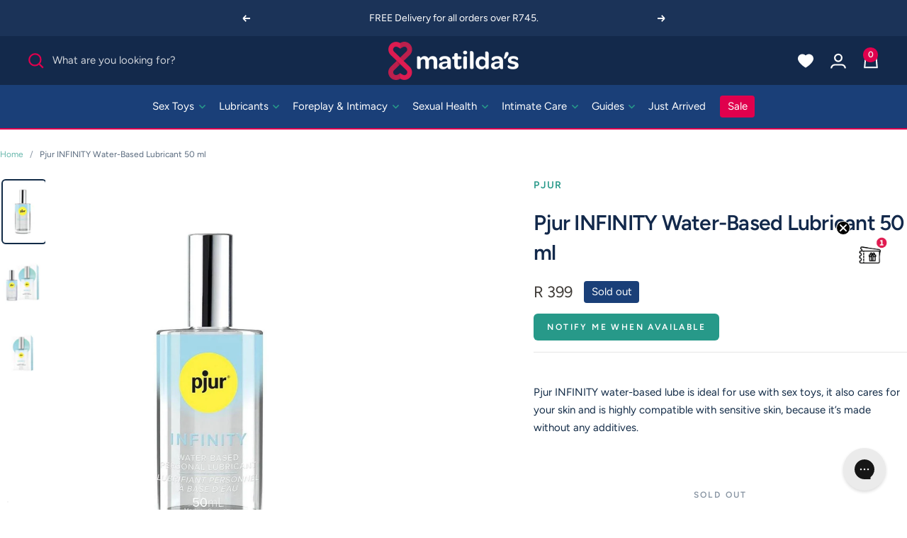

--- FILE ---
content_type: text/html; charset=utf-8
request_url: https://www.matildas.co.za/products/pjur-infinity-water-based-lubricant-50ml
body_size: 44773
content:
<!doctype html><html class="no-js" lang="en" dir="ltr">
  <head>
    <meta charset="utf-8">
    <meta name="viewport" content="width=device-width, initial-scale=1.0, height=device-height, minimum-scale=1.0, maximum-scale=1.0">
    <meta name="theme-color" content="#13294B">

    <title>INFINITY Water-Based Lubricant 50 ml by Pjur - Matilda&#39;s</title><meta name="description" content="Pjur INFINITY water-based lube is ideal for use with sex toys. It also cares for your skin &amp; is highly compatible with sensitive skin."><link rel="canonical" href="https://www.matildas.co.za/products/pjur-infinity-water-based-lubricant-50ml"><link rel="shortcut icon" href="//www.matildas.co.za/cdn/shop/files/favicon-32x32.png?v=1613727369&width=96" type="image/png"><link rel="preconnect" href="https://cdn.shopify.com">
    <link rel="dns-prefetch" href="https://productreviews.shopifycdn.com">
    <link rel="dns-prefetch" href="https://www.google-analytics.com"><link rel="preconnect" href="https://fonts.shopifycdn.com" crossorigin><link rel="preload" as="style" href="//www.matildas.co.za/cdn/shop/t/162/assets/theme.css?v=132053349937037063001754653070">
    <link rel="preload" as="script" href="//www.matildas.co.za/cdn/shop/t/162/assets/vendor.js?v=32643890569905814191754653071">
    <link rel="preload" as="script" href="//www.matildas.co.za/cdn/shop/t/162/assets/theme.js?v=37164064266745585601754653071"><link rel="preload" as="fetch" href="/products/pjur-infinity-water-based-lubricant-50ml.js" crossorigin>
      <link rel="preload" as="image" imagesizes="(max-width: 999px) calc(100vw - 48px), 640px" imagesrcset="//www.matildas.co.za/cdn/shop/files/pjur-infinity-water-based-lubricant-50-ml_ee7e9206-82ed-4bac-b58b-e21cc4d1e425_400x.jpg?v=1765353119 400w, //www.matildas.co.za/cdn/shop/files/pjur-infinity-water-based-lubricant-50-ml_ee7e9206-82ed-4bac-b58b-e21cc4d1e425_500x.jpg?v=1765353119 500w, //www.matildas.co.za/cdn/shop/files/pjur-infinity-water-based-lubricant-50-ml_ee7e9206-82ed-4bac-b58b-e21cc4d1e425_600x.jpg?v=1765353119 600w, //www.matildas.co.za/cdn/shop/files/pjur-infinity-water-based-lubricant-50-ml_ee7e9206-82ed-4bac-b58b-e21cc4d1e425_700x.jpg?v=1765353119 700w, //www.matildas.co.za/cdn/shop/files/pjur-infinity-water-based-lubricant-50-ml_ee7e9206-82ed-4bac-b58b-e21cc4d1e425_800x.jpg?v=1765353119 800w, //www.matildas.co.za/cdn/shop/files/pjur-infinity-water-based-lubricant-50-ml_ee7e9206-82ed-4bac-b58b-e21cc4d1e425_900x.jpg?v=1765353119 900w, //www.matildas.co.za/cdn/shop/files/pjur-infinity-water-based-lubricant-50-ml_ee7e9206-82ed-4bac-b58b-e21cc4d1e425_1000x.jpg?v=1765353119 1000w, //www.matildas.co.za/cdn/shop/files/pjur-infinity-water-based-lubricant-50-ml_ee7e9206-82ed-4bac-b58b-e21cc4d1e425_1100x.jpg?v=1765353119 1100w, //www.matildas.co.za/cdn/shop/files/pjur-infinity-water-based-lubricant-50-ml_ee7e9206-82ed-4bac-b58b-e21cc4d1e425_1200x.jpg?v=1765353119 1200w
"><link rel="preload" as="script" href="//www.matildas.co.za/cdn/shop/t/162/assets/flickity.js?v=176646718982628074891693928162"><meta property="og:type" content="product">
  <meta property="og:title" content="Pjur INFINITY Water-Based Lubricant 50 ml">
  <meta property="product:price:amount" content="399">
  <meta property="product:price:currency" content="ZAR">
  <meta property="product:availability" content="out of stock"><meta property="og:image" content="http://www.matildas.co.za/cdn/shop/files/pjur-infinity-water-based-lubricant-50-ml_ee7e9206-82ed-4bac-b58b-e21cc4d1e425.jpg?v=1765353119&width=1024">
  <meta property="og:image:secure_url" content="https://www.matildas.co.za/cdn/shop/files/pjur-infinity-water-based-lubricant-50-ml_ee7e9206-82ed-4bac-b58b-e21cc4d1e425.jpg?v=1765353119&width=1024">
  <meta property="og:image:width" content="1200">
  <meta property="og:image:height" content="1800"><meta property="og:description" content="Pjur INFINITY water-based lube is ideal for use with sex toys. It also cares for your skin &amp; is highly compatible with sensitive skin."><meta property="og:url" content="https://www.matildas.co.za/products/pjur-infinity-water-based-lubricant-50ml">
<meta property="og:site_name" content="Matildas.co.za"><meta name="twitter:card" content="summary"><meta name="twitter:title" content="Pjur INFINITY Water-Based Lubricant 50 ml">
  <meta name="twitter:description" content="
Pjur INFINITY water-based lube is ideal for use with sex toys, it also cares for your skin and is highly compatible with sensitive skin, because it’s made without any additives.

More Info
Pjur INFINITY water-based is a premium personal lubricant for when only the best will do. The personal lubricant doesn’t become sticky, is suitable for sex toys and moisturises your skin. The formula gives your sexuality a boost with an extra dose of sensation, releasing countless opportunities for discovering something new.

Perfect for anyone who refuses to compromise on their personal lubricant. An ideal gift for those very special occasions.

Features

Incredible Quality Product
Flavour &amp;amp; Scent Free
Skin-Friendly Formula
Water-Based Lubricant
Silky Smooth Texture
Is Sex Toy Friendly!

Details



Flavour / Scent
No scent or flavour


Liquid Size
50ml


Type
Water-based lubricant


Liquid Type
For Masturbation, Intercourse &amp;amp; Sex Toys


"><meta name="twitter:image" content="https://www.matildas.co.za/cdn/shop/files/pjur-infinity-water-based-lubricant-50-ml_ee7e9206-82ed-4bac-b58b-e21cc4d1e425.jpg?v=1765353119&width=1200">
  <meta name="twitter:image:alt" content="Pjur Infinity Water-Based Lubricant 50 ml ">
    <script type="application/ld+json">{"@context":"http:\/\/schema.org\/","@id":"\/products\/pjur-infinity-water-based-lubricant-50ml#product","@type":"Product","brand":{"@type":"Brand","name":"Pjur"},"category":"Personal Lubricants","description":"\nPjur INFINITY water-based lube is ideal for use with sex toys, it also cares for your skin and is highly compatible with sensitive skin, because it’s made without any additives.\n\nMore Info\nPjur INFINITY water-based is a premium personal lubricant for when only the best will do. The personal lubricant doesn’t become sticky, is suitable for sex toys and moisturises your skin. The formula gives your sexuality a boost with an extra dose of sensation, releasing countless opportunities for discovering something new.\n\nPerfect for anyone who refuses to compromise on their personal lubricant. An ideal gift for those very special occasions.\n\nFeatures\n\nIncredible Quality Product\nFlavour \u0026amp; Scent Free\nSkin-Friendly Formula\nWater-Based Lubricant\nSilky Smooth Texture\nIs Sex Toy Friendly!\n\nDetails\n\n\n\nFlavour \/ Scent\nNo scent or flavour\n\n\nLiquid Size\n50ml\n\n\nType\nWater-based lubricant\n\n\nLiquid Type\nFor Masturbation, Intercourse \u0026amp; Sex Toys\n\n\n","gtin":"827160115159","image":"https:\/\/www.matildas.co.za\/cdn\/shop\/files\/pjur-infinity-water-based-lubricant-50-ml_ee7e9206-82ed-4bac-b58b-e21cc4d1e425.jpg?v=1765353119\u0026width=1920","name":"Pjur INFINITY Water-Based Lubricant 50 ml","offers":{"@id":"\/products\/pjur-infinity-water-based-lubricant-50ml?variant=40471374168129#offer","@type":"Offer","availability":"http:\/\/schema.org\/OutOfStock","price":"399.00","priceCurrency":"ZAR","url":"https:\/\/www.matildas.co.za\/products\/pjur-infinity-water-based-lubricant-50ml?variant=40471374168129"},"sku":"827160115159","url":"https:\/\/www.matildas.co.za\/products\/pjur-infinity-water-based-lubricant-50ml"}</script><script type="application/ld+json">
  {
    "@context": "https://schema.org",
    "@type": "BreadcrumbList",
    "itemListElement": [{
        "@type": "ListItem",
        "position": 1,
        "name": "Home",
        "item": "https://www.matildas.co.za"
      },{
            "@type": "ListItem",
            "position": 2,
            "name": "Pjur INFINITY Water-Based Lubricant 50 ml",
            "item": "https://www.matildas.co.za/products/pjur-infinity-water-based-lubricant-50ml"
          }]
  }
</script>
    <link rel="preload" href="//www.matildas.co.za/cdn/fonts/figtree/figtree_n5.3b6b7df38aa5986536945796e1f947445832047c.woff2" as="font" type="font/woff2" crossorigin><link rel="preload" href="//www.matildas.co.za/cdn/fonts/figtree/figtree_n4.3c0838aba1701047e60be6a99a1b0a40ce9b8419.woff2" as="font" type="font/woff2" crossorigin><style>
  /* Typography (heading) */
  @font-face {
  font-family: Figtree;
  font-weight: 500;
  font-style: normal;
  font-display: swap;
  src: url("//www.matildas.co.za/cdn/fonts/figtree/figtree_n5.3b6b7df38aa5986536945796e1f947445832047c.woff2") format("woff2"),
       url("//www.matildas.co.za/cdn/fonts/figtree/figtree_n5.f26bf6dcae278b0ed902605f6605fa3338e81dab.woff") format("woff");
}

@font-face {
  font-family: Figtree;
  font-weight: 500;
  font-style: italic;
  font-display: swap;
  src: url("//www.matildas.co.za/cdn/fonts/figtree/figtree_i5.969396f679a62854cf82dbf67acc5721e41351f0.woff2") format("woff2"),
       url("//www.matildas.co.za/cdn/fonts/figtree/figtree_i5.93bc1cad6c73ca9815f9777c49176dfc9d2890dd.woff") format("woff");
}

/* Typography (heading) */
  @font-face {
  font-family: Figtree;
  font-weight: 400;
  font-style: normal;
  font-display: swap;
  src: url("//www.matildas.co.za/cdn/fonts/figtree/figtree_n4.3c0838aba1701047e60be6a99a1b0a40ce9b8419.woff2") format("woff2"),
       url("//www.matildas.co.za/cdn/fonts/figtree/figtree_n4.c0575d1db21fc3821f17fd6617d3dee552312137.woff") format("woff");
}

@font-face {
  font-family: Figtree;
  font-weight: 500;
  font-style: italic;
  font-display: swap;
  src: url("//www.matildas.co.za/cdn/fonts/figtree/figtree_i5.969396f679a62854cf82dbf67acc5721e41351f0.woff2") format("woff2"),
       url("//www.matildas.co.za/cdn/fonts/figtree/figtree_i5.93bc1cad6c73ca9815f9777c49176dfc9d2890dd.woff") format("woff");
}

/* Typography (body) */
  @font-face {
  font-family: Figtree;
  font-weight: 400;
  font-style: normal;
  font-display: swap;
  src: url("//www.matildas.co.za/cdn/fonts/figtree/figtree_n4.3c0838aba1701047e60be6a99a1b0a40ce9b8419.woff2") format("woff2"),
       url("//www.matildas.co.za/cdn/fonts/figtree/figtree_n4.c0575d1db21fc3821f17fd6617d3dee552312137.woff") format("woff");
}

@font-face {
  font-family: Figtree;
  font-weight: 400;
  font-style: italic;
  font-display: swap;
  src: url("//www.matildas.co.za/cdn/fonts/figtree/figtree_i4.89f7a4275c064845c304a4cf8a4a586060656db2.woff2") format("woff2"),
       url("//www.matildas.co.za/cdn/fonts/figtree/figtree_i4.6f955aaaafc55a22ffc1f32ecf3756859a5ad3e2.woff") format("woff");
}

@font-face {
  font-family: Figtree;
  font-weight: 600;
  font-style: normal;
  font-display: swap;
  src: url("//www.matildas.co.za/cdn/fonts/figtree/figtree_n6.9d1ea52bb49a0a86cfd1b0383d00f83d3fcc14de.woff2") format("woff2"),
       url("//www.matildas.co.za/cdn/fonts/figtree/figtree_n6.f0fcdea525a0e47b2ae4ab645832a8e8a96d31d3.woff") format("woff");
}

@font-face {
  font-family: Figtree;
  font-weight: 600;
  font-style: italic;
  font-display: swap;
  src: url("//www.matildas.co.za/cdn/fonts/figtree/figtree_i6.702baae75738b446cfbed6ac0d60cab7b21e61ba.woff2") format("woff2"),
       url("//www.matildas.co.za/cdn/fonts/figtree/figtree_i6.6b8dc40d16c9905d29525156e284509f871ce8f9.woff") format("woff");
}

:root {--heading-color: 19, 41, 75;
    --text-color: 18, 43, 71;
    --background: 255, 255, 255;
    --secondary-background: 255, 255, 255;
    --border-color: 219, 223, 227;
    --border-color-darker: 160, 170, 181;
    --success-color: 46, 158, 123;
    --success-background: 213, 236, 229;
    --error-color: 222, 42, 42;
    --error-background: 253, 240, 240;
    --primary-button-background: 39, 153, 137;
    --primary-button-text-color: 255, 255, 255;
    --secondary-button-background: 220, 239, 236;
    --secondary-button-text-color: 39, 153, 137;
    --product-star-rating: 255, 227, 129;
    --product-on-sale-accent: 19, 41, 75;
    --product-sold-out-accent: 26, 63, 120;
    --product-custom-label-background: 220, 239, 236;
    --product-custom-label-text-color: 0, 0, 0;
    --product-custom-label-2-background: 191, 165, 184;
    --product-custom-label-2-text-color: 0, 0, 0;
    --product-low-stock-text-color: 222, 42, 42;
    --product-in-stock-text-color: 46, 158, 123;
    --loading-bar-background: 18, 43, 71;

    /* We duplicate some "base" colors as root colors, which is useful to use on drawer elements or popover without. Those should not be overridden to avoid issues */
    --root-heading-color: 19, 41, 75;
    --root-text-color: 18, 43, 71;
    --root-background: 255, 255, 255;
    --root-border-color: 219, 223, 227;
    --root-primary-button-background: 39, 153, 137;
    --root-primary-button-text-color: 255, 255, 255;

    --base-font-size: 15px;
    --heading-font-family: Figtree, sans-serif;
    --heading-font-weight: 500;
    --heading-font-style: normal;
    --heading-text-transform: normal;
    --text-font-family: Figtree, sans-serif;
    --text-font-weight: 400;
    --text-font-style: normal;
    --text-font-bold-weight: 600;

    /* Typography (font size) */
    --heading-xxsmall-font-size: 11px;
    --heading-xsmall-font-size: 11px;
    --heading-small-font-size: 13px;
    --heading-large-font-size: 40px;
    --heading-h1-font-size: 40px;
    --heading-h2-font-size: 32px;
    --heading-h3-font-size: 28px;
    --heading-h4-font-size: 26px;
    --heading-h5-font-size: 22px;
    --heading-h6-font-size: 18px;

    /* Control the look and feel of the theme by changing radius of various elements */
    --button-border-radius: 6px;
    --block-border-radius: 8px;
    --block-border-radius-reduced: 4px;
    --color-swatch-border-radius: 100%;

    /* Button size */
    --button-height: 48px;
    --button-small-height: 40px;

    /* Form related */
    --form-input-field-height: 48px;
    --form-input-gap: 16px;
    --form-submit-margin: 24px;

    /* Product listing related variables */
    --product-list-block-spacing: 32px;

    /* Video related */
    --play-button-background: 255, 255, 255;
    --play-button-arrow: 18, 43, 71;

    /* RTL support */
    --transform-logical-flip: 1;
    --transform-origin-start: left;
    --transform-origin-end: right;

    /* Other */
    --zoom-cursor-svg-url: url(//www.matildas.co.za/cdn/shop/t/162/assets/zoom-cursor.svg?v=176499088244409816051763539351);
    --arrow-right-svg-url: url(//www.matildas.co.za/cdn/shop/t/162/assets/arrow-right.svg?v=120610618781511684301763539351);
    --arrow-left-svg-url: url(//www.matildas.co.za/cdn/shop/t/162/assets/arrow-left.svg?v=55911454681252505761763539351);

    /* Some useful variables that we can reuse in our CSS. Some explanation are needed for some of them:
       - container-max-width-minus-gutters: represents the container max width without the edge gutters
       - container-outer-width: considering the screen width, represent all the space outside the container
       - container-outer-margin: same as container-outer-width but get set to 0 inside a container
       - container-inner-width: the effective space inside the container (minus gutters)
       - grid-column-width: represents the width of a single column of the grid
       - vertical-breather: this is a variable that defines the global "spacing" between sections, and inside the section
                            to create some "breath" and minimum spacing
     */
    --container-max-width: 1600px;
    --container-gutter: 24px;
    --container-max-width-minus-gutters: calc(var(--container-max-width) - (var(--container-gutter)) * 2);
    --container-outer-width: max(calc((100vw - var(--container-max-width-minus-gutters)) / 2), var(--container-gutter));
    --container-outer-margin: var(--container-outer-width);
    --container-inner-width: calc(100vw - var(--container-outer-width) * 2);

    --grid-column-count: 10;
    --grid-gap: 24px;
    --grid-column-width: calc((100vw - var(--container-outer-width) * 2 - var(--grid-gap) * (var(--grid-column-count) - 1)) / var(--grid-column-count));

    --vertical-breather: 48px;
    --vertical-breather-tight: 48px;

    /* Shopify related variables */
    --payment-terms-background-color: #ffffff;
  }

  @media screen and (min-width: 741px) {
    :root {
      --container-gutter: 40px;
      --grid-column-count: 20;
      --vertical-breather: 64px;
      --vertical-breather-tight: 32px;

      /* Typography (font size) */
      --heading-xsmall-font-size: 13px;
      --heading-small-font-size: 14px;
      --heading-large-font-size: 58px;
      --heading-h1-font-size: 58px;
      --heading-h2-font-size: 44px;
      --heading-h3-font-size: 36px;
      --heading-h4-font-size: 28px;
      --heading-h5-font-size: 22px;
      --heading-h6-font-size: 20px;

      /* Form related */
      --form-input-field-height: 52px;
      --form-submit-margin: 32px;

      /* Button size */
      --button-height: 52px;
      --button-small-height: 44px;
    }
  }

  @media screen and (min-width: 1200px) {
    :root {
      --vertical-breather: 80px;
      --vertical-breather-tight: 40px;
      --product-list-block-spacing: 48px;

      /* Typography */
      --heading-large-font-size: 72px;
      --heading-h1-font-size: 62px;
      --heading-h2-font-size: 54px;
      --heading-h3-font-size: 40px;
      --heading-h4-font-size: 34px;
      --heading-h5-font-size: 26px;
      --heading-h6-font-size: 18px;
    }
  }

  @media screen and (min-width: 1600px) {
    :root {
      --vertical-breather: 90px;
      --vertical-breather-tight: 40px;
    }
  }
</style>
    

<style data-shopify>

:root {

/*  ==============================
    Layout
    ============================== */

---container-gutter--desktop: 30px;
---container-gutter--mobile: 20px;

/*  ==============================
    Type
    ============================== */

/*  ------------------------------
    Fonts
    ------------------------------ */

// ---font-family-body: 'ibm-plex-sans', 'IBM Plex Sans', sans-serif;
---font-style-body: normal;
---font-weight-body: 400;
---font-weight-body--bold: 700;

// ---font-family-heading: 'FS Siena', 'Lato', sans-serif;
---font-style-heading: normal;
---font-weight-heading: 300;
---font-weight-heading--bold: 700;

---font-style-heading-alternate: normal;
---font-weight-heading-alternate: 600;
---font-weight-heading-alternate--bold: 700;

---font-weight--product-title: 600;

---font-weight--product-price: 400;
---font-weight--product-price--compare: 400;
---font-weight--product-price--sale: 400;

/*  ------------------------------
    Typography
    ------------------------------ */

/* ----- Font Size ----- */

---font-size-h1--mobile: 32px;
---font-size-h1--desktop: 50px;
---font-size-h2--mobile: 26px;
---font-size-h2--desktop: 30px;
---font-size-h3--mobile: 22px;
---font-size-h3--desktop: 30px;
---font-size-h4--mobile: 20px;
---font-size-h4--desktop: 22px;
---font-size-h5--mobile: 18px;
---font-size-h5--desktop: 20px;
---font-size-h6--mobile: 16px;
---font-size-h6--desktop: 18px;

---font-size-subheading-small--mobile: 9px;
---font-size-subheading-small--desktop: 11px;
---font-size-subheading--mobile: 11px;
---font-size-subheading--desktop: 14px;

---font-size-body--mobile: 13px;
---font-size-body--desktop: 15px;
---font-size-body-xs--mobile: 10px;
---font-size-body-xs--desktop: 12px;
---font-size-body-small--mobile: 12px;
---font-size-body-small--desktop: 14px;
---font-size-body-large--mobile: 13px;
---font-size-body-large--desktop: 16px;

---font-size-product-title--mobile: 14px;
---font-size-product-title--desktop: 16px;

---font-size-button--mobile: 12px;
---font-size-button--desktop: 12px;
---font-size-button-large--mobile: 14px;
---font-size-button-large--desktop: 14px;

/*
Line Height
*/

---line-height-heading--mobile: 1.4;
---line-height-heading--desktop: 1.4;
---line-height-body--mobile: 1.7;
---line-height-body--desktop: 1.7;

/* ----- Letter Spacing ----- */

---letter-spacing-heading--mobile: -.025em;
---letter-spacing-heading--desktop: -.025em;

---letter-spacing-subheading--mobile: 0.1em;
---letter-spacing-subheading--desktop: 0.1em;

---letter-spacing-body--mobile: inherit;
---letter-spacing-body--desktop: inherit;

---letter-spacing-title--mobile: inherit;
---letter-spacing-title--desktop: inherit;
---letter-spacing-product-name--mobile: inherit;
---letter-spacing-product-name--desktop: inherit;

/*  ==============================
    Colors
    ============================== */

---color--white: ;
---color--black: ;

/*  ------------------------------
    Brand
    ------------------------------ */

---color--brand-1: #E0004D;
---color--brand-2: #13294B;
---color--brand-3: #279989;
---color--brand-4: #009CBD;
---color--brand-5: #653279;
---color--brand-6: #B55C80;
---color--brand-7: #BFA5B8;

---color--brand-1--rgb: 224, 0, 77;
---color--brand-2--rgb: 19, 41, 75;
---color--brand-3--rgb: 39, 153, 137;
---color--brand-4--rgb: 0, 156, 189;
---color--brand-5--rgb: 101, 50, 121;
---color--brand-6--rgb: 181, 92, 128;
---color--brand-7--rgb: 191, 165, 184;

/*  ------------------------------
    Color System
    ------------------------------ */

/* ----- Base Colors ----- */

---color--default: #3d3935;
---color--default--light: #6D6D6D;
---color--default--dark: #232323;

---color--primary: #279989;
---color--primary--light: #2DB2A0;
---color--primary--dark: #258376;

---color--secondary: #E0004D;
---color--secondary--light: #FF216D;
---color--secondary--dark: #BC204B;

---color--tertiary: #1A3F78;
---color--tertiary--light: #3861A0;
---color--tertiary--dark: #13294B;

---color--disabled: ;
---color--disabled--light: ;
---color--disabled--dark: ;

---color--success: #2E9E7B;
---color--success--light: #55D7AE;
---color--success--dark: #2A8468;

---color--warning: #FF8717;
---color--warning--light: #FFB269;
---color--warning--dark: #DF7716;

---color--danger: #DE2A2A;
---color--danger--light: #FF3A3A;
---color--danger--dark: #D00606;

---color--info: #4CA1ED;
---color--info--light: #63B5FF;
---color--info--dark: #3E8FD8;

---color--default--rgb: 61, 57, 53;
---color--default--light--rgb: 109, 109, 109;
---color--default--dark--rgb: 35, 35, 35;

---color--primary--rgb: 39, 153, 137;
---color--primary--light--rgb: 45, 178, 160;
---color--primary--dark--rgb: 37, 131, 118;

---color--secondary--rgb: 224, 0, 77;
---color--secondary--light--rgb: 255, 33, 109;
---color--secondary--dark--rgb: 188, 32, 75;

---color--tertiary--rgb: 26, 63, 120;
---color--tertiary--light--rgb: 56, 97, 160;
---color--tertiary--dark--rgb: 19, 41, 75;

---color--disabled--rgb: , , ;
---color--disabled--light--rgb: , , ;
---color--disabled--dark--rgb: , , ;

---color--success--rgb: 46, 158, 123;
---color--success--light--rgb: 85, 215, 174;
---color--success--dark--rgb: 42, 132, 104;

---color--warning--rgb: 255, 135, 23;
---color--warning--light--rgb: 255, 178, 105;
---color--warning--dark--rgb: 223, 119, 22;

---color--danger--rgb: 222, 42, 42;
---color--danger--light--rgb: 255, 58, 58;
---color--danger--dark--rgb: 208, 6, 6;

---color--info--rgb: 76, 161, 237;
---color--info--light--rgb: 99, 181, 255;
---color--info--dark--rgb: 62, 143, 216;

/* ----- Background Colors ----- */

---background-color--primary: #DCEFEC;
---background-color--secondary: #FFDFEA;
---background-color--tertiary: #F3F7F9;

---background-color--default: #F7F7F7;
---background-color--disabled: ;
---background-color--success: #D8F3EB;
---background-color--warning: #FFE7D1;
---background-color--danger: #FFEBEB;
---background-color--info: #D9EDFF;

---background-color--primary--rgb: 220, 239, 236;
---background-color--secondary--rgb: 255, 223, 234;
---background-color--tertiary--rgb: 243, 247, 249;

---background-color--default--rgb: 247, 247, 247;
---background-color--disabled--rgb: , , ;
---background-color--success--rgb: 216, 243, 235;
---background-color--warning--rgb: 255, 231, 209;
---background-color--danger--rgb: 255, 235, 235;
---background-color--info--rgb: 217, 237, 255;


/*  ------------------------------
    Content Colors
    ------------------------------ */

---background-color--body: #FFFFFF;

---background-color--content-1: #FFFFFF;
---background-color--content-2: #F7F7F7;
---background-color--content-3: #F7F7F7;

---background-color--content-1--rgb: 255, 255, 255;
---background-color--content-2--rgb: 247, 247, 247;
---background-color--content-3--rgb: 247, 247, 247;

---background-color--content-reversed-1: #35393d;
---background-color--content-reversed-2: #999999;



---color-text: #13294b;
---color-text--dark: #001232;
---color-text--light: #7fabab;
---color-text--reversed: #F2F2F2;

---color-text--rgb: 19, 41, 75;
---color-text--dark--rgb: 0, 18, 50;
---color-text--light--rgb: 127, 171, 171;
---color-text--reversed--rgb: 242, 242, 242;

---color-heading-1: var(---color--tertiary);
---color-heading-2: var(---color--secondary);
---color-heading-3: var(---color--primary);

---color-heading-1--rgb: var(---color--tertiary--rgb);
---color-heading-2--rgb: var(---color--secondary--rgb);
---color-heading-3--rgb: var(---color--primary--rgb);

---color-products-title: #13294b;

---color-price: #3d3935;
---color-price--sale: #3d3935;
---color-price--compare: #CCCCCC;

---color-link: #279989;
---color-link--rgb: 39, 153, 137;
---color-link--hover: #279989;

---banner-overlay-background--light: #fff;
---banner-overlay-background--dark: #000;


/*  ==============================
    Components
    ============================== */

---border-radius--general: 0px;
---border-radius--inputs: 4px;

---color-line: #E6E6E6;
---color-line--light: #f2f2f2;
---color-line--dark: #C8C8C8;

---color-line--rgb: 230, 230, 230;
---color-line--light--rgb: 242, 242, 242;
---color-line--dark--rgb: 200, 200, 200;

---color-icon: var(---color--primary);

---stamp-width--mobile: 60px;
---stamp-width--desktop: 150px;

/*  ------------------------------
    Form Elements
    ------------------------------ */

---button-color: #F5FBFD;
---button-radius: var(--button-border-radius);
---button-min-width: px;
---button-letter-spacing: 0.2em;

---input-color: var(---color-text--dark);
---input-background: var(---background-color--content-1);
---input-border-radius: px;
---input-min-width: px;
---input-letter-spacing: em;

/*  ------------------------------
    Effects
    ------------------------------ */

// ---shadow--banner-title: 0px 4px 17px rgba(0, 0, 0, 0.25);

---shadow--modal: 0px 4px 30px rgba(0, 0, 0, 0.1);

---transition-duration--general: 0.25s;


/*  ==============================
    Vectors
    ============================== */

// ---logo-header: url('//www.matildas.co.za/cdn/shop/t/162/assets/logo_header.svg?v=27226');
// ---logo-footer: url('//www.matildas.co.za/cdn/shop/t/162/assets/logo_footer.svg?v=27226');


/*  ==============================
    Images
    ============================== */

// ---pattern-blue: url('//www.matildas.co.za/cdn/shop/files/pattern--blue.png?v=27226');
// ---pattern-blue-size: 150px;

// ---illustration-bio: url('//www.matildas.co.za/cdn/shop/files/illustration-bio.png?v=27226');
---icon--chevron: url('//www.matildas.co.za/cdn/shop/t/162/assets/icon-chevron.png?v=27226');

/*  ==============================
    Animations
    ============================== */

---transition-hover: cubic-bezier(0.4, 0, 0.22, 1);



    --highlight-button-background: 224, 0, 77;
    --highlight-button-text-color: 255, 255, 255;


/*  ==============================
    THEME OVERRIDES
    ============================== */

    /* Typography */

    --heading-font-family: var(---font-family-heading);
    --heading-font-weight: var(---font-weight-heading);
    --heading-font-style: var(---font-style-heading);
    // --heading-text-transform: normal;

    --heading-xxsmall-font-size: 11px;
    --heading-xsmall-font-size: 11px;
    --heading-small-font-size: 13px;
    --heading-large-font-size: 40px;
    --heading-h1-font-size: 40px;
    --heading-h2-font-size: 32px;
    --heading-h3-font-size: 28px;
    --heading-h4-font-size: 26px;
    --heading-h5-font-size: 22px;
    --heading-h6-font-size: 18px;
    
    // --text-font-family: 'ibm-plex-sans', 'IBM Plex Sans', sans-serif;
    --text-font-weight: var(---font-weight-body);
    --text-font-style: var(---font-style-body);
    --text-font-bold-weight: var(---font-weight-body--bold);

    --border-color: var(---color-line--rgb);
    --border-color-darker: var(---color-line--dark--rgb);

    --product-low-stock-text-color: var(---color--warning--rgb);
    --product-no-stock-text-color: var(---color--danger--rgb);
    --product-in-stock-text-color: var(---color--success--rgb);

}

/*  ==============================
    @Font-Face Rules
    ============================== */

  /*
  @font-face {
    font-family: 'FS Siena';
    src:
      url(//www.matildas.co.za/cdn/shop/t/162/assets/FSSiena-Light.woff2?v=27226) format('woff2'),
      url(//www.matildas.co.za/cdn/shop/t/162/assets/FSSiena-Light.woff?v=27226) format('woff');
    font-weight: 300;
    font-style: normal;
    font-display: swap;
  }
  */

</style>

    <script>
  // This allows to expose several variables to the global scope, to be used in scripts
  window.themeVariables = {
    settings: {
      megamenu: {animations: false
      },

      direction: "ltr",
      pageType: "product",
      cartCount: 0,
      moneyFormat: "R {{amount_no_decimals }}",
      moneyWithCurrencyFormat: "R {{amount_no_decimals }} ZAR",
      showVendor: true,
      discountMode: "saving",
      currencyCodeEnabled: false,
      cartType: "drawer",
      cartCurrency: "ZAR",
      mobileZoomFactor: 2.5
    },

    routes: {
      host: "www.matildas.co.za",
      rootUrl: "\/",
      rootUrlWithoutSlash: '',
      cartUrl: "\/cart",
      cartAddUrl: "\/cart\/add",
      cartChangeUrl: "\/cart\/change",
      searchUrl: "\/search",
      predictiveSearchUrl: "\/search\/suggest",
      productRecommendationsUrl: "\/recommendations\/products"
    },

    strings: {
      accessibilityDelete: "Delete",
      accessibilityClose: "Close",
      collectionSoldOut: "Sold out",
      collectionDiscount: "Save @savings@",
      productSalePrice: "Sale price",
      productRegularPrice: "Regular price",
      productFormUnavailable: "Unavailable",
      productFormSoldOut: "Sold out",
      productFormPreOrder: "Pre-order",
      productFormAddToCart: "Add to cart",
      searchNoResults: "No results could be found.",
      searchNewSearch: "New search",
      searchProducts: "Products",
      searchArticles: "Journal",
      searchPages: "Pages",
      searchCollections: "Collections",
      cartViewCart: "View cart",
      cartItemAdded: "Item added to your cart!",
      cartItemAddedShort: "Added to your cart!",
      cartAddOrderNote: "Add a Gift Message",
      cartEditOrderNote: "Edit a Gift Message",
      shippingEstimatorNoResults: "Sorry, we do not ship to your address.",
      shippingEstimatorOneResult: "There is one shipping rate for your address:",
      shippingEstimatorMultipleResults: "There are several shipping rates for your address:",
      shippingEstimatorError: "One or more error occurred while retrieving shipping rates:"
    },

    libs: {
      flickity: "\/\/www.matildas.co.za\/cdn\/shop\/t\/162\/assets\/flickity.js?v=176646718982628074891693928162",
      photoswipe: "\/\/www.matildas.co.za\/cdn\/shop\/t\/162\/assets\/photoswipe.js?v=132268647426145925301693928163",
      qrCode: "\/\/www.matildas.co.za\/cdn\/shopifycloud\/storefront\/assets\/themes_support\/vendor\/qrcode-3f2b403b.js"
    },

    breakpoints: {
      phone: 'screen and (max-width: 740px)',
      tablet: 'screen and (min-width: 741px) and (max-width: 999px)',
      tabletAndUp: 'screen and (min-width: 741px)',
      pocket: 'screen and (max-width: 999px)',
      lap: 'screen and (min-width: 1000px) and (max-width: 1199px)',
      lapAndUp: 'screen and (min-width: 1000px)',
      desktop: 'screen and (min-width: 1200px)',
      wide: 'screen and (min-width: 1400px)'
    }
  };

  window.addEventListener('pageshow', async () => {
    const cartContent = await (await fetch(`${window.themeVariables.routes.cartUrl}.js`, {cache: 'reload'})).json();
    document.documentElement.dispatchEvent(new CustomEvent('cart:refresh', {detail: {cart: cartContent}}));
  });

  if ('noModule' in HTMLScriptElement.prototype) {
    // Old browsers (like IE) that does not support module will be considered as if not executing JS at all
    document.documentElement.className = document.documentElement.className.replace('no-js', 'js');

    requestAnimationFrame(() => {
      const viewportHeight = (window.visualViewport ? window.visualViewport.height : document.documentElement.clientHeight);
      document.documentElement.style.setProperty('--window-height',viewportHeight + 'px');
    });
  }// We save the product ID in local storage to be eventually used for recently viewed section
    try {
      const items = JSON.parse(localStorage.getItem('theme:recently-viewed-products') || '[]');

      // We check if the current product already exists, and if it does not, we add it at the start
      if (!items.includes(6973721542721)) {
        items.unshift(6973721542721);
      }

      localStorage.setItem('theme:recently-viewed-products', JSON.stringify(items.slice(0, 20)));
    } catch (e) {
      // Safari in private mode does not allow setting item, we silently fail
    }</script>

    <link rel="stylesheet" href="//www.matildas.co.za/cdn/shop/t/162/assets/theme.css?v=132053349937037063001754653070">
    <link rel="stylesheet" href="//www.matildas.co.za/cdn/shop/t/162/assets/custom.min.css?v=141457526300073049311768389507">

    <script src="//www.matildas.co.za/cdn/shop/t/162/assets/vendor.js?v=32643890569905814191754653071" defer></script>
    <script src="//www.matildas.co.za/cdn/shop/t/162/assets/theme.js?v=37164064266745585601754653071" defer></script>
    <script src="//www.matildas.co.za/cdn/shop/t/162/assets/custom.js?v=61301589573684220101693928163" defer></script><script async defer src="https://tools.luckyorange.com/core/lo.js?site-id=35d5e310"></script>
    
    <script>window.performance && window.performance.mark && window.performance.mark('shopify.content_for_header.start');</script><meta id="shopify-digital-wallet" name="shopify-digital-wallet" content="/22810429/digital_wallets/dialog">
<link rel="alternate" type="application/json+oembed" href="https://www.matildas.co.za/products/pjur-infinity-water-based-lubricant-50ml.oembed">
<script async="async" src="/checkouts/internal/preloads.js?locale=en-ZA"></script>
<script id="shopify-features" type="application/json">{"accessToken":"0ab1eed63b4b46cdb411d0d4caf9e198","betas":["rich-media-storefront-analytics"],"domain":"www.matildas.co.za","predictiveSearch":true,"shopId":22810429,"locale":"en"}</script>
<script>var Shopify = Shopify || {};
Shopify.shop = "matildaslifestyle.myshopify.com";
Shopify.locale = "en";
Shopify.currency = {"active":"ZAR","rate":"1.0"};
Shopify.country = "ZA";
Shopify.theme = {"name":"🔴 Matildas - Live","id":124851748929,"schema_name":"Focal","schema_version":"12.4.0","theme_store_id":null,"role":"main"};
Shopify.theme.handle = "null";
Shopify.theme.style = {"id":null,"handle":null};
Shopify.cdnHost = "www.matildas.co.za/cdn";
Shopify.routes = Shopify.routes || {};
Shopify.routes.root = "/";</script>
<script type="module">!function(o){(o.Shopify=o.Shopify||{}).modules=!0}(window);</script>
<script>!function(o){function n(){var o=[];function n(){o.push(Array.prototype.slice.apply(arguments))}return n.q=o,n}var t=o.Shopify=o.Shopify||{};t.loadFeatures=n(),t.autoloadFeatures=n()}(window);</script>
<script id="shop-js-analytics" type="application/json">{"pageType":"product"}</script>
<script defer="defer" async type="module" src="//www.matildas.co.za/cdn/shopifycloud/shop-js/modules/v2/client.init-shop-cart-sync_BT-GjEfc.en.esm.js"></script>
<script defer="defer" async type="module" src="//www.matildas.co.za/cdn/shopifycloud/shop-js/modules/v2/chunk.common_D58fp_Oc.esm.js"></script>
<script defer="defer" async type="module" src="//www.matildas.co.za/cdn/shopifycloud/shop-js/modules/v2/chunk.modal_xMitdFEc.esm.js"></script>
<script type="module">
  await import("//www.matildas.co.za/cdn/shopifycloud/shop-js/modules/v2/client.init-shop-cart-sync_BT-GjEfc.en.esm.js");
await import("//www.matildas.co.za/cdn/shopifycloud/shop-js/modules/v2/chunk.common_D58fp_Oc.esm.js");
await import("//www.matildas.co.za/cdn/shopifycloud/shop-js/modules/v2/chunk.modal_xMitdFEc.esm.js");

  window.Shopify.SignInWithShop?.initShopCartSync?.({"fedCMEnabled":true,"windoidEnabled":true});

</script>
<script>(function() {
  var isLoaded = false;
  function asyncLoad() {
    if (isLoaded) return;
    isLoaded = true;
    var urls = ["https:\/\/sfdr.co\/sfdr.js?sid=18740\u0026shop=matildaslifestyle.myshopify.com","https:\/\/config.gorgias.chat\/bundle-loader\/01GYCBVHS2D3J924B4BTCDF4P6?source=shopify1click\u0026shop=matildaslifestyle.myshopify.com","https:\/\/cdn.9gtb.com\/loader.js?g_cvt_id=a812de0a-0534-47fc-91af-d6c7a94910d3\u0026shop=matildaslifestyle.myshopify.com"];
    for (var i = 0; i < urls.length; i++) {
      var s = document.createElement('script');
      s.type = 'text/javascript';
      s.async = true;
      s.src = urls[i];
      var x = document.getElementsByTagName('script')[0];
      x.parentNode.insertBefore(s, x);
    }
  };
  if(window.attachEvent) {
    window.attachEvent('onload', asyncLoad);
  } else {
    window.addEventListener('load', asyncLoad, false);
  }
})();</script>
<script id="__st">var __st={"a":22810429,"offset":7200,"reqid":"6dafef1d-89a6-418a-8e9e-c42fe80e681b-1769408116","pageurl":"www.matildas.co.za\/products\/pjur-infinity-water-based-lubricant-50ml","u":"a27c5bf10884","p":"product","rtyp":"product","rid":6973721542721};</script>
<script>window.ShopifyPaypalV4VisibilityTracking = true;</script>
<script id="captcha-bootstrap">!function(){'use strict';const t='contact',e='account',n='new_comment',o=[[t,t],['blogs',n],['comments',n],[t,'customer']],c=[[e,'customer_login'],[e,'guest_login'],[e,'recover_customer_password'],[e,'create_customer']],r=t=>t.map((([t,e])=>`form[action*='/${t}']:not([data-nocaptcha='true']) input[name='form_type'][value='${e}']`)).join(','),a=t=>()=>t?[...document.querySelectorAll(t)].map((t=>t.form)):[];function s(){const t=[...o],e=r(t);return a(e)}const i='password',u='form_key',d=['recaptcha-v3-token','g-recaptcha-response','h-captcha-response',i],f=()=>{try{return window.sessionStorage}catch{return}},m='__shopify_v',_=t=>t.elements[u];function p(t,e,n=!1){try{const o=window.sessionStorage,c=JSON.parse(o.getItem(e)),{data:r}=function(t){const{data:e,action:n}=t;return t[m]||n?{data:e,action:n}:{data:t,action:n}}(c);for(const[e,n]of Object.entries(r))t.elements[e]&&(t.elements[e].value=n);n&&o.removeItem(e)}catch(o){console.error('form repopulation failed',{error:o})}}const l='form_type',E='cptcha';function T(t){t.dataset[E]=!0}const w=window,h=w.document,L='Shopify',v='ce_forms',y='captcha';let A=!1;((t,e)=>{const n=(g='f06e6c50-85a8-45c8-87d0-21a2b65856fe',I='https://cdn.shopify.com/shopifycloud/storefront-forms-hcaptcha/ce_storefront_forms_captcha_hcaptcha.v1.5.2.iife.js',D={infoText:'Protected by hCaptcha',privacyText:'Privacy',termsText:'Terms'},(t,e,n)=>{const o=w[L][v],c=o.bindForm;if(c)return c(t,g,e,D).then(n);var r;o.q.push([[t,g,e,D],n]),r=I,A||(h.body.append(Object.assign(h.createElement('script'),{id:'captcha-provider',async:!0,src:r})),A=!0)});var g,I,D;w[L]=w[L]||{},w[L][v]=w[L][v]||{},w[L][v].q=[],w[L][y]=w[L][y]||{},w[L][y].protect=function(t,e){n(t,void 0,e),T(t)},Object.freeze(w[L][y]),function(t,e,n,w,h,L){const[v,y,A,g]=function(t,e,n){const i=e?o:[],u=t?c:[],d=[...i,...u],f=r(d),m=r(i),_=r(d.filter((([t,e])=>n.includes(e))));return[a(f),a(m),a(_),s()]}(w,h,L),I=t=>{const e=t.target;return e instanceof HTMLFormElement?e:e&&e.form},D=t=>v().includes(t);t.addEventListener('submit',(t=>{const e=I(t);if(!e)return;const n=D(e)&&!e.dataset.hcaptchaBound&&!e.dataset.recaptchaBound,o=_(e),c=g().includes(e)&&(!o||!o.value);(n||c)&&t.preventDefault(),c&&!n&&(function(t){try{if(!f())return;!function(t){const e=f();if(!e)return;const n=_(t);if(!n)return;const o=n.value;o&&e.removeItem(o)}(t);const e=Array.from(Array(32),(()=>Math.random().toString(36)[2])).join('');!function(t,e){_(t)||t.append(Object.assign(document.createElement('input'),{type:'hidden',name:u})),t.elements[u].value=e}(t,e),function(t,e){const n=f();if(!n)return;const o=[...t.querySelectorAll(`input[type='${i}']`)].map((({name:t})=>t)),c=[...d,...o],r={};for(const[a,s]of new FormData(t).entries())c.includes(a)||(r[a]=s);n.setItem(e,JSON.stringify({[m]:1,action:t.action,data:r}))}(t,e)}catch(e){console.error('failed to persist form',e)}}(e),e.submit())}));const S=(t,e)=>{t&&!t.dataset[E]&&(n(t,e.some((e=>e===t))),T(t))};for(const o of['focusin','change'])t.addEventListener(o,(t=>{const e=I(t);D(e)&&S(e,y())}));const B=e.get('form_key'),M=e.get(l),P=B&&M;t.addEventListener('DOMContentLoaded',(()=>{const t=y();if(P)for(const e of t)e.elements[l].value===M&&p(e,B);[...new Set([...A(),...v().filter((t=>'true'===t.dataset.shopifyCaptcha))])].forEach((e=>S(e,t)))}))}(h,new URLSearchParams(w.location.search),n,t,e,['guest_login'])})(!0,!0)}();</script>
<script integrity="sha256-4kQ18oKyAcykRKYeNunJcIwy7WH5gtpwJnB7kiuLZ1E=" data-source-attribution="shopify.loadfeatures" defer="defer" src="//www.matildas.co.za/cdn/shopifycloud/storefront/assets/storefront/load_feature-a0a9edcb.js" crossorigin="anonymous"></script>
<script data-source-attribution="shopify.dynamic_checkout.dynamic.init">var Shopify=Shopify||{};Shopify.PaymentButton=Shopify.PaymentButton||{isStorefrontPortableWallets:!0,init:function(){window.Shopify.PaymentButton.init=function(){};var t=document.createElement("script");t.src="https://www.matildas.co.za/cdn/shopifycloud/portable-wallets/latest/portable-wallets.en.js",t.type="module",document.head.appendChild(t)}};
</script>
<script data-source-attribution="shopify.dynamic_checkout.buyer_consent">
  function portableWalletsHideBuyerConsent(e){var t=document.getElementById("shopify-buyer-consent"),n=document.getElementById("shopify-subscription-policy-button");t&&n&&(t.classList.add("hidden"),t.setAttribute("aria-hidden","true"),n.removeEventListener("click",e))}function portableWalletsShowBuyerConsent(e){var t=document.getElementById("shopify-buyer-consent"),n=document.getElementById("shopify-subscription-policy-button");t&&n&&(t.classList.remove("hidden"),t.removeAttribute("aria-hidden"),n.addEventListener("click",e))}window.Shopify?.PaymentButton&&(window.Shopify.PaymentButton.hideBuyerConsent=portableWalletsHideBuyerConsent,window.Shopify.PaymentButton.showBuyerConsent=portableWalletsShowBuyerConsent);
</script>
<script data-source-attribution="shopify.dynamic_checkout.cart.bootstrap">document.addEventListener("DOMContentLoaded",(function(){function t(){return document.querySelector("shopify-accelerated-checkout-cart, shopify-accelerated-checkout")}if(t())Shopify.PaymentButton.init();else{new MutationObserver((function(e,n){t()&&(Shopify.PaymentButton.init(),n.disconnect())})).observe(document.body,{childList:!0,subtree:!0})}}));
</script>

<script>window.performance && window.performance.mark && window.performance.mark('shopify.content_for_header.end');</script>
  <!-- BEGIN app block: shopify://apps/klaviyo-email-marketing-sms/blocks/klaviyo-onsite-embed/2632fe16-c075-4321-a88b-50b567f42507 -->












  <script async src="https://static.klaviyo.com/onsite/js/UJYnKZ/klaviyo.js?company_id=UJYnKZ"></script>
  <script>!function(){if(!window.klaviyo){window._klOnsite=window._klOnsite||[];try{window.klaviyo=new Proxy({},{get:function(n,i){return"push"===i?function(){var n;(n=window._klOnsite).push.apply(n,arguments)}:function(){for(var n=arguments.length,o=new Array(n),w=0;w<n;w++)o[w]=arguments[w];var t="function"==typeof o[o.length-1]?o.pop():void 0,e=new Promise((function(n){window._klOnsite.push([i].concat(o,[function(i){t&&t(i),n(i)}]))}));return e}}})}catch(n){window.klaviyo=window.klaviyo||[],window.klaviyo.push=function(){var n;(n=window._klOnsite).push.apply(n,arguments)}}}}();</script>

  
    <script id="viewed_product">
      if (item == null) {
        var _learnq = _learnq || [];

        var MetafieldReviews = null
        var MetafieldYotpoRating = null
        var MetafieldYotpoCount = null
        var MetafieldLooxRating = null
        var MetafieldLooxCount = null
        var okendoProduct = null
        var okendoProductReviewCount = null
        var okendoProductReviewAverageValue = null
        try {
          // The following fields are used for Customer Hub recently viewed in order to add reviews.
          // This information is not part of __kla_viewed. Instead, it is part of __kla_viewed_reviewed_items
          MetafieldReviews = {"rating":{"scale_min":"1.0","scale_max":"5.0","value":"5.0"},"rating_count":6};
          MetafieldYotpoRating = null
          MetafieldYotpoCount = null
          MetafieldLooxRating = null
          MetafieldLooxCount = null

          okendoProduct = null
          // If the okendo metafield is not legacy, it will error, which then requires the new json formatted data
          if (okendoProduct && 'error' in okendoProduct) {
            okendoProduct = null
          }
          okendoProductReviewCount = okendoProduct ? okendoProduct.reviewCount : null
          okendoProductReviewAverageValue = okendoProduct ? okendoProduct.reviewAverageValue : null
        } catch (error) {
          console.error('Error in Klaviyo onsite reviews tracking:', error);
        }

        var item = {
          Name: "Pjur INFINITY Water-Based Lubricant 50 ml",
          ProductID: 6973721542721,
          Categories: ["Customer Reviewed Lubes","Lubricants for Sensitive Skin","Pjur","Shop All"],
          ImageURL: "https://www.matildas.co.za/cdn/shop/files/pjur-infinity-water-based-lubricant-50-ml_ee7e9206-82ed-4bac-b58b-e21cc4d1e425_grande.jpg?v=1765353119",
          URL: "https://www.matildas.co.za/products/pjur-infinity-water-based-lubricant-50ml",
          Brand: "Pjur",
          Price: "R 399",
          Value: "399",
          CompareAtPrice: "R 0"
        };
        _learnq.push(['track', 'Viewed Product', item]);
        _learnq.push(['trackViewedItem', {
          Title: item.Name,
          ItemId: item.ProductID,
          Categories: item.Categories,
          ImageUrl: item.ImageURL,
          Url: item.URL,
          Metadata: {
            Brand: item.Brand,
            Price: item.Price,
            Value: item.Value,
            CompareAtPrice: item.CompareAtPrice
          },
          metafields:{
            reviews: MetafieldReviews,
            yotpo:{
              rating: MetafieldYotpoRating,
              count: MetafieldYotpoCount,
            },
            loox:{
              rating: MetafieldLooxRating,
              count: MetafieldLooxCount,
            },
            okendo: {
              rating: okendoProductReviewAverageValue,
              count: okendoProductReviewCount,
            }
          }
        }]);
      }
    </script>
  




  <script>
    window.klaviyoReviewsProductDesignMode = false
  </script>







<!-- END app block --><!-- BEGIN app block: shopify://apps/seo-manager-venntov/blocks/seomanager/c54c366f-d4bb-4d52-8d2f-dd61ce8e7e12 --><!-- BEGIN app snippet: SEOManager4 -->
<meta name='seomanager' content='4.0.5' /> 


<script>
	function sm_htmldecode(str) {
		var txt = document.createElement('textarea');
		txt.innerHTML = str;
		return txt.value;
	}

	var venntov_title = sm_htmldecode("INFINITY Water-Based Lubricant 50 ml by Pjur - Matilda&#39;s");
	var venntov_description = sm_htmldecode("Pjur INFINITY water-based lube is ideal for use with sex toys. It also cares for your skin &amp; is highly compatible with sensitive skin.");
	
	if (venntov_title != '') {
		document.title = venntov_title;	
	}
	else {
		document.title = "INFINITY Water-Based Lubricant 50 ml by Pjur - Matilda&#39;s";	
	}

	if (document.querySelector('meta[name="description"]') == null) {
		var venntov_desc = document.createElement('meta');
		venntov_desc.name = "description";
		venntov_desc.content = venntov_description;
		var venntov_head = document.head;
		venntov_head.appendChild(venntov_desc);
	} else {
		document.querySelector('meta[name="description"]').setAttribute("content", venntov_description);
	}
</script>

<script>
	var venntov_robotVals = "index, follow, max-image-preview:large, max-snippet:-1, max-video-preview:-1";
	if (venntov_robotVals !== "") {
		document.querySelectorAll("[name='robots']").forEach(e => e.remove());
		var venntov_robotMeta = document.createElement('meta');
		venntov_robotMeta.name = "robots";
		venntov_robotMeta.content = venntov_robotVals;
		var venntov_head = document.head;
		venntov_head.appendChild(venntov_robotMeta);
	}
</script>

<script>
	var venntov_googleVals = "";
	if (venntov_googleVals !== "") {
		document.querySelectorAll("[name='google']").forEach(e => e.remove());
		var venntov_googleMeta = document.createElement('meta');
		venntov_googleMeta.name = "google";
		venntov_googleMeta.content = venntov_googleVals;
		var venntov_head = document.head;
		venntov_head.appendChild(venntov_googleMeta);
	}
	</script><!-- 524F4D20383A3331 --><!-- END app snippet -->

<!-- END app block --><link href="https://monorail-edge.shopifysvc.com" rel="dns-prefetch">
<script>(function(){if ("sendBeacon" in navigator && "performance" in window) {try {var session_token_from_headers = performance.getEntriesByType('navigation')[0].serverTiming.find(x => x.name == '_s').description;} catch {var session_token_from_headers = undefined;}var session_cookie_matches = document.cookie.match(/_shopify_s=([^;]*)/);var session_token_from_cookie = session_cookie_matches && session_cookie_matches.length === 2 ? session_cookie_matches[1] : "";var session_token = session_token_from_headers || session_token_from_cookie || "";function handle_abandonment_event(e) {var entries = performance.getEntries().filter(function(entry) {return /monorail-edge.shopifysvc.com/.test(entry.name);});if (!window.abandonment_tracked && entries.length === 0) {window.abandonment_tracked = true;var currentMs = Date.now();var navigation_start = performance.timing.navigationStart;var payload = {shop_id: 22810429,url: window.location.href,navigation_start,duration: currentMs - navigation_start,session_token,page_type: "product"};window.navigator.sendBeacon("https://monorail-edge.shopifysvc.com/v1/produce", JSON.stringify({schema_id: "online_store_buyer_site_abandonment/1.1",payload: payload,metadata: {event_created_at_ms: currentMs,event_sent_at_ms: currentMs}}));}}window.addEventListener('pagehide', handle_abandonment_event);}}());</script>
<script id="web-pixels-manager-setup">(function e(e,d,r,n,o){if(void 0===o&&(o={}),!Boolean(null===(a=null===(i=window.Shopify)||void 0===i?void 0:i.analytics)||void 0===a?void 0:a.replayQueue)){var i,a;window.Shopify=window.Shopify||{};var t=window.Shopify;t.analytics=t.analytics||{};var s=t.analytics;s.replayQueue=[],s.publish=function(e,d,r){return s.replayQueue.push([e,d,r]),!0};try{self.performance.mark("wpm:start")}catch(e){}var l=function(){var e={modern:/Edge?\/(1{2}[4-9]|1[2-9]\d|[2-9]\d{2}|\d{4,})\.\d+(\.\d+|)|Firefox\/(1{2}[4-9]|1[2-9]\d|[2-9]\d{2}|\d{4,})\.\d+(\.\d+|)|Chrom(ium|e)\/(9{2}|\d{3,})\.\d+(\.\d+|)|(Maci|X1{2}).+ Version\/(15\.\d+|(1[6-9]|[2-9]\d|\d{3,})\.\d+)([,.]\d+|)( \(\w+\)|)( Mobile\/\w+|) Safari\/|Chrome.+OPR\/(9{2}|\d{3,})\.\d+\.\d+|(CPU[ +]OS|iPhone[ +]OS|CPU[ +]iPhone|CPU IPhone OS|CPU iPad OS)[ +]+(15[._]\d+|(1[6-9]|[2-9]\d|\d{3,})[._]\d+)([._]\d+|)|Android:?[ /-](13[3-9]|1[4-9]\d|[2-9]\d{2}|\d{4,})(\.\d+|)(\.\d+|)|Android.+Firefox\/(13[5-9]|1[4-9]\d|[2-9]\d{2}|\d{4,})\.\d+(\.\d+|)|Android.+Chrom(ium|e)\/(13[3-9]|1[4-9]\d|[2-9]\d{2}|\d{4,})\.\d+(\.\d+|)|SamsungBrowser\/([2-9]\d|\d{3,})\.\d+/,legacy:/Edge?\/(1[6-9]|[2-9]\d|\d{3,})\.\d+(\.\d+|)|Firefox\/(5[4-9]|[6-9]\d|\d{3,})\.\d+(\.\d+|)|Chrom(ium|e)\/(5[1-9]|[6-9]\d|\d{3,})\.\d+(\.\d+|)([\d.]+$|.*Safari\/(?![\d.]+ Edge\/[\d.]+$))|(Maci|X1{2}).+ Version\/(10\.\d+|(1[1-9]|[2-9]\d|\d{3,})\.\d+)([,.]\d+|)( \(\w+\)|)( Mobile\/\w+|) Safari\/|Chrome.+OPR\/(3[89]|[4-9]\d|\d{3,})\.\d+\.\d+|(CPU[ +]OS|iPhone[ +]OS|CPU[ +]iPhone|CPU IPhone OS|CPU iPad OS)[ +]+(10[._]\d+|(1[1-9]|[2-9]\d|\d{3,})[._]\d+)([._]\d+|)|Android:?[ /-](13[3-9]|1[4-9]\d|[2-9]\d{2}|\d{4,})(\.\d+|)(\.\d+|)|Mobile Safari.+OPR\/([89]\d|\d{3,})\.\d+\.\d+|Android.+Firefox\/(13[5-9]|1[4-9]\d|[2-9]\d{2}|\d{4,})\.\d+(\.\d+|)|Android.+Chrom(ium|e)\/(13[3-9]|1[4-9]\d|[2-9]\d{2}|\d{4,})\.\d+(\.\d+|)|Android.+(UC? ?Browser|UCWEB|U3)[ /]?(15\.([5-9]|\d{2,})|(1[6-9]|[2-9]\d|\d{3,})\.\d+)\.\d+|SamsungBrowser\/(5\.\d+|([6-9]|\d{2,})\.\d+)|Android.+MQ{2}Browser\/(14(\.(9|\d{2,})|)|(1[5-9]|[2-9]\d|\d{3,})(\.\d+|))(\.\d+|)|K[Aa][Ii]OS\/(3\.\d+|([4-9]|\d{2,})\.\d+)(\.\d+|)/},d=e.modern,r=e.legacy,n=navigator.userAgent;return n.match(d)?"modern":n.match(r)?"legacy":"unknown"}(),u="modern"===l?"modern":"legacy",c=(null!=n?n:{modern:"",legacy:""})[u],f=function(e){return[e.baseUrl,"/wpm","/b",e.hashVersion,"modern"===e.buildTarget?"m":"l",".js"].join("")}({baseUrl:d,hashVersion:r,buildTarget:u}),m=function(e){var d=e.version,r=e.bundleTarget,n=e.surface,o=e.pageUrl,i=e.monorailEndpoint;return{emit:function(e){var a=e.status,t=e.errorMsg,s=(new Date).getTime(),l=JSON.stringify({metadata:{event_sent_at_ms:s},events:[{schema_id:"web_pixels_manager_load/3.1",payload:{version:d,bundle_target:r,page_url:o,status:a,surface:n,error_msg:t},metadata:{event_created_at_ms:s}}]});if(!i)return console&&console.warn&&console.warn("[Web Pixels Manager] No Monorail endpoint provided, skipping logging."),!1;try{return self.navigator.sendBeacon.bind(self.navigator)(i,l)}catch(e){}var u=new XMLHttpRequest;try{return u.open("POST",i,!0),u.setRequestHeader("Content-Type","text/plain"),u.send(l),!0}catch(e){return console&&console.warn&&console.warn("[Web Pixels Manager] Got an unhandled error while logging to Monorail."),!1}}}}({version:r,bundleTarget:l,surface:e.surface,pageUrl:self.location.href,monorailEndpoint:e.monorailEndpoint});try{o.browserTarget=l,function(e){var d=e.src,r=e.async,n=void 0===r||r,o=e.onload,i=e.onerror,a=e.sri,t=e.scriptDataAttributes,s=void 0===t?{}:t,l=document.createElement("script"),u=document.querySelector("head"),c=document.querySelector("body");if(l.async=n,l.src=d,a&&(l.integrity=a,l.crossOrigin="anonymous"),s)for(var f in s)if(Object.prototype.hasOwnProperty.call(s,f))try{l.dataset[f]=s[f]}catch(e){}if(o&&l.addEventListener("load",o),i&&l.addEventListener("error",i),u)u.appendChild(l);else{if(!c)throw new Error("Did not find a head or body element to append the script");c.appendChild(l)}}({src:f,async:!0,onload:function(){if(!function(){var e,d;return Boolean(null===(d=null===(e=window.Shopify)||void 0===e?void 0:e.analytics)||void 0===d?void 0:d.initialized)}()){var d=window.webPixelsManager.init(e)||void 0;if(d){var r=window.Shopify.analytics;r.replayQueue.forEach((function(e){var r=e[0],n=e[1],o=e[2];d.publishCustomEvent(r,n,o)})),r.replayQueue=[],r.publish=d.publishCustomEvent,r.visitor=d.visitor,r.initialized=!0}}},onerror:function(){return m.emit({status:"failed",errorMsg:"".concat(f," has failed to load")})},sri:function(e){var d=/^sha384-[A-Za-z0-9+/=]+$/;return"string"==typeof e&&d.test(e)}(c)?c:"",scriptDataAttributes:o}),m.emit({status:"loading"})}catch(e){m.emit({status:"failed",errorMsg:(null==e?void 0:e.message)||"Unknown error"})}}})({shopId: 22810429,storefrontBaseUrl: "https://www.matildas.co.za",extensionsBaseUrl: "https://extensions.shopifycdn.com/cdn/shopifycloud/web-pixels-manager",monorailEndpoint: "https://monorail-edge.shopifysvc.com/unstable/produce_batch",surface: "storefront-renderer",enabledBetaFlags: ["2dca8a86"],webPixelsConfigList: [{"id":"1571422273","configuration":"{\"accountID\":\"UJYnKZ\",\"webPixelConfig\":\"eyJlbmFibGVBZGRlZFRvQ2FydEV2ZW50cyI6IHRydWV9\"}","eventPayloadVersion":"v1","runtimeContext":"STRICT","scriptVersion":"524f6c1ee37bacdca7657a665bdca589","type":"APP","apiClientId":123074,"privacyPurposes":["ANALYTICS","MARKETING"],"dataSharingAdjustments":{"protectedCustomerApprovalScopes":["read_customer_address","read_customer_email","read_customer_name","read_customer_personal_data","read_customer_phone"]}},{"id":"722010177","configuration":"{\"store_id\":\"18740\"}","eventPayloadVersion":"v1","runtimeContext":"STRICT","scriptVersion":"78620b807a4780e461f22abf187ebcc5","type":"APP","apiClientId":210101,"privacyPurposes":["ANALYTICS"],"dataSharingAdjustments":{"protectedCustomerApprovalScopes":["read_customer_personal_data"]}},{"id":"362381377","configuration":"{\"config\":\"{\\\"pixel_id\\\":\\\"G-RR3R7NHPK2\\\",\\\"gtag_events\\\":[{\\\"type\\\":\\\"purchase\\\",\\\"action_label\\\":\\\"G-RR3R7NHPK2\\\"},{\\\"type\\\":\\\"page_view\\\",\\\"action_label\\\":\\\"G-RR3R7NHPK2\\\"},{\\\"type\\\":\\\"view_item\\\",\\\"action_label\\\":\\\"G-RR3R7NHPK2\\\"},{\\\"type\\\":\\\"search\\\",\\\"action_label\\\":\\\"G-RR3R7NHPK2\\\"},{\\\"type\\\":\\\"add_to_cart\\\",\\\"action_label\\\":\\\"G-RR3R7NHPK2\\\"},{\\\"type\\\":\\\"begin_checkout\\\",\\\"action_label\\\":\\\"G-RR3R7NHPK2\\\"},{\\\"type\\\":\\\"add_payment_info\\\",\\\"action_label\\\":\\\"G-RR3R7NHPK2\\\"}],\\\"enable_monitoring_mode\\\":false}\"}","eventPayloadVersion":"v1","runtimeContext":"OPEN","scriptVersion":"b2a88bafab3e21179ed38636efcd8a93","type":"APP","apiClientId":1780363,"privacyPurposes":[],"dataSharingAdjustments":{"protectedCustomerApprovalScopes":["read_customer_address","read_customer_email","read_customer_name","read_customer_personal_data","read_customer_phone"]}},{"id":"shopify-app-pixel","configuration":"{}","eventPayloadVersion":"v1","runtimeContext":"STRICT","scriptVersion":"0450","apiClientId":"shopify-pixel","type":"APP","privacyPurposes":["ANALYTICS","MARKETING"]},{"id":"shopify-custom-pixel","eventPayloadVersion":"v1","runtimeContext":"LAX","scriptVersion":"0450","apiClientId":"shopify-pixel","type":"CUSTOM","privacyPurposes":["ANALYTICS","MARKETING"]}],isMerchantRequest: false,initData: {"shop":{"name":"Matildas.co.za","paymentSettings":{"currencyCode":"ZAR"},"myshopifyDomain":"matildaslifestyle.myshopify.com","countryCode":"ZA","storefrontUrl":"https:\/\/www.matildas.co.za"},"customer":null,"cart":null,"checkout":null,"productVariants":[{"price":{"amount":399.0,"currencyCode":"ZAR"},"product":{"title":"Pjur INFINITY Water-Based Lubricant 50 ml","vendor":"Pjur","id":"6973721542721","untranslatedTitle":"Pjur INFINITY Water-Based Lubricant 50 ml","url":"\/products\/pjur-infinity-water-based-lubricant-50ml","type":"Lubricants"},"id":"40471374168129","image":{"src":"\/\/www.matildas.co.za\/cdn\/shop\/files\/pjur-infinity-water-based-lubricant-50-ml_ee7e9206-82ed-4bac-b58b-e21cc4d1e425.jpg?v=1765353119"},"sku":"827160115159","title":"Default Title","untranslatedTitle":"Default Title"}],"purchasingCompany":null},},"https://www.matildas.co.za/cdn","fcfee988w5aeb613cpc8e4bc33m6693e112",{"modern":"","legacy":""},{"shopId":"22810429","storefrontBaseUrl":"https:\/\/www.matildas.co.za","extensionBaseUrl":"https:\/\/extensions.shopifycdn.com\/cdn\/shopifycloud\/web-pixels-manager","surface":"storefront-renderer","enabledBetaFlags":"[\"2dca8a86\"]","isMerchantRequest":"false","hashVersion":"fcfee988w5aeb613cpc8e4bc33m6693e112","publish":"custom","events":"[[\"page_viewed\",{}],[\"product_viewed\",{\"productVariant\":{\"price\":{\"amount\":399.0,\"currencyCode\":\"ZAR\"},\"product\":{\"title\":\"Pjur INFINITY Water-Based Lubricant 50 ml\",\"vendor\":\"Pjur\",\"id\":\"6973721542721\",\"untranslatedTitle\":\"Pjur INFINITY Water-Based Lubricant 50 ml\",\"url\":\"\/products\/pjur-infinity-water-based-lubricant-50ml\",\"type\":\"Lubricants\"},\"id\":\"40471374168129\",\"image\":{\"src\":\"\/\/www.matildas.co.za\/cdn\/shop\/files\/pjur-infinity-water-based-lubricant-50-ml_ee7e9206-82ed-4bac-b58b-e21cc4d1e425.jpg?v=1765353119\"},\"sku\":\"827160115159\",\"title\":\"Default Title\",\"untranslatedTitle\":\"Default Title\"}}]]"});</script><script>
  window.ShopifyAnalytics = window.ShopifyAnalytics || {};
  window.ShopifyAnalytics.meta = window.ShopifyAnalytics.meta || {};
  window.ShopifyAnalytics.meta.currency = 'ZAR';
  var meta = {"product":{"id":6973721542721,"gid":"gid:\/\/shopify\/Product\/6973721542721","vendor":"Pjur","type":"Lubricants","handle":"pjur-infinity-water-based-lubricant-50ml","variants":[{"id":40471374168129,"price":39900,"name":"Pjur INFINITY Water-Based Lubricant 50 ml","public_title":null,"sku":"827160115159"}],"remote":false},"page":{"pageType":"product","resourceType":"product","resourceId":6973721542721,"requestId":"6dafef1d-89a6-418a-8e9e-c42fe80e681b-1769408116"}};
  for (var attr in meta) {
    window.ShopifyAnalytics.meta[attr] = meta[attr];
  }
</script>
<script class="analytics">
  (function () {
    var customDocumentWrite = function(content) {
      var jquery = null;

      if (window.jQuery) {
        jquery = window.jQuery;
      } else if (window.Checkout && window.Checkout.$) {
        jquery = window.Checkout.$;
      }

      if (jquery) {
        jquery('body').append(content);
      }
    };

    var hasLoggedConversion = function(token) {
      if (token) {
        return document.cookie.indexOf('loggedConversion=' + token) !== -1;
      }
      return false;
    }

    var setCookieIfConversion = function(token) {
      if (token) {
        var twoMonthsFromNow = new Date(Date.now());
        twoMonthsFromNow.setMonth(twoMonthsFromNow.getMonth() + 2);

        document.cookie = 'loggedConversion=' + token + '; expires=' + twoMonthsFromNow;
      }
    }

    var trekkie = window.ShopifyAnalytics.lib = window.trekkie = window.trekkie || [];
    if (trekkie.integrations) {
      return;
    }
    trekkie.methods = [
      'identify',
      'page',
      'ready',
      'track',
      'trackForm',
      'trackLink'
    ];
    trekkie.factory = function(method) {
      return function() {
        var args = Array.prototype.slice.call(arguments);
        args.unshift(method);
        trekkie.push(args);
        return trekkie;
      };
    };
    for (var i = 0; i < trekkie.methods.length; i++) {
      var key = trekkie.methods[i];
      trekkie[key] = trekkie.factory(key);
    }
    trekkie.load = function(config) {
      trekkie.config = config || {};
      trekkie.config.initialDocumentCookie = document.cookie;
      var first = document.getElementsByTagName('script')[0];
      var script = document.createElement('script');
      script.type = 'text/javascript';
      script.onerror = function(e) {
        var scriptFallback = document.createElement('script');
        scriptFallback.type = 'text/javascript';
        scriptFallback.onerror = function(error) {
                var Monorail = {
      produce: function produce(monorailDomain, schemaId, payload) {
        var currentMs = new Date().getTime();
        var event = {
          schema_id: schemaId,
          payload: payload,
          metadata: {
            event_created_at_ms: currentMs,
            event_sent_at_ms: currentMs
          }
        };
        return Monorail.sendRequest("https://" + monorailDomain + "/v1/produce", JSON.stringify(event));
      },
      sendRequest: function sendRequest(endpointUrl, payload) {
        // Try the sendBeacon API
        if (window && window.navigator && typeof window.navigator.sendBeacon === 'function' && typeof window.Blob === 'function' && !Monorail.isIos12()) {
          var blobData = new window.Blob([payload], {
            type: 'text/plain'
          });

          if (window.navigator.sendBeacon(endpointUrl, blobData)) {
            return true;
          } // sendBeacon was not successful

        } // XHR beacon

        var xhr = new XMLHttpRequest();

        try {
          xhr.open('POST', endpointUrl);
          xhr.setRequestHeader('Content-Type', 'text/plain');
          xhr.send(payload);
        } catch (e) {
          console.log(e);
        }

        return false;
      },
      isIos12: function isIos12() {
        return window.navigator.userAgent.lastIndexOf('iPhone; CPU iPhone OS 12_') !== -1 || window.navigator.userAgent.lastIndexOf('iPad; CPU OS 12_') !== -1;
      }
    };
    Monorail.produce('monorail-edge.shopifysvc.com',
      'trekkie_storefront_load_errors/1.1',
      {shop_id: 22810429,
      theme_id: 124851748929,
      app_name: "storefront",
      context_url: window.location.href,
      source_url: "//www.matildas.co.za/cdn/s/trekkie.storefront.8d95595f799fbf7e1d32231b9a28fd43b70c67d3.min.js"});

        };
        scriptFallback.async = true;
        scriptFallback.src = '//www.matildas.co.za/cdn/s/trekkie.storefront.8d95595f799fbf7e1d32231b9a28fd43b70c67d3.min.js';
        first.parentNode.insertBefore(scriptFallback, first);
      };
      script.async = true;
      script.src = '//www.matildas.co.za/cdn/s/trekkie.storefront.8d95595f799fbf7e1d32231b9a28fd43b70c67d3.min.js';
      first.parentNode.insertBefore(script, first);
    };
    trekkie.load(
      {"Trekkie":{"appName":"storefront","development":false,"defaultAttributes":{"shopId":22810429,"isMerchantRequest":null,"themeId":124851748929,"themeCityHash":"11389023020597797765","contentLanguage":"en","currency":"ZAR","eventMetadataId":"1f8fda86-4b7a-47b1-ad79-0aee87f9c0a9"},"isServerSideCookieWritingEnabled":true,"monorailRegion":"shop_domain","enabledBetaFlags":["65f19447"]},"Session Attribution":{},"S2S":{"facebookCapiEnabled":false,"source":"trekkie-storefront-renderer","apiClientId":580111}}
    );

    var loaded = false;
    trekkie.ready(function() {
      if (loaded) return;
      loaded = true;

      window.ShopifyAnalytics.lib = window.trekkie;

      var originalDocumentWrite = document.write;
      document.write = customDocumentWrite;
      try { window.ShopifyAnalytics.merchantGoogleAnalytics.call(this); } catch(error) {};
      document.write = originalDocumentWrite;

      window.ShopifyAnalytics.lib.page(null,{"pageType":"product","resourceType":"product","resourceId":6973721542721,"requestId":"6dafef1d-89a6-418a-8e9e-c42fe80e681b-1769408116","shopifyEmitted":true});

      var match = window.location.pathname.match(/checkouts\/(.+)\/(thank_you|post_purchase)/)
      var token = match? match[1]: undefined;
      if (!hasLoggedConversion(token)) {
        setCookieIfConversion(token);
        window.ShopifyAnalytics.lib.track("Viewed Product",{"currency":"ZAR","variantId":40471374168129,"productId":6973721542721,"productGid":"gid:\/\/shopify\/Product\/6973721542721","name":"Pjur INFINITY Water-Based Lubricant 50 ml","price":"399.00","sku":"827160115159","brand":"Pjur","variant":null,"category":"Lubricants","nonInteraction":true,"remote":false},undefined,undefined,{"shopifyEmitted":true});
      window.ShopifyAnalytics.lib.track("monorail:\/\/trekkie_storefront_viewed_product\/1.1",{"currency":"ZAR","variantId":40471374168129,"productId":6973721542721,"productGid":"gid:\/\/shopify\/Product\/6973721542721","name":"Pjur INFINITY Water-Based Lubricant 50 ml","price":"399.00","sku":"827160115159","brand":"Pjur","variant":null,"category":"Lubricants","nonInteraction":true,"remote":false,"referer":"https:\/\/www.matildas.co.za\/products\/pjur-infinity-water-based-lubricant-50ml"});
      }
    });


        var eventsListenerScript = document.createElement('script');
        eventsListenerScript.async = true;
        eventsListenerScript.src = "//www.matildas.co.za/cdn/shopifycloud/storefront/assets/shop_events_listener-3da45d37.js";
        document.getElementsByTagName('head')[0].appendChild(eventsListenerScript);

})();</script>
  <script>
  if (!window.ga || (window.ga && typeof window.ga !== 'function')) {
    window.ga = function ga() {
      (window.ga.q = window.ga.q || []).push(arguments);
      if (window.Shopify && window.Shopify.analytics && typeof window.Shopify.analytics.publish === 'function') {
        window.Shopify.analytics.publish("ga_stub_called", {}, {sendTo: "google_osp_migration"});
      }
      console.error("Shopify's Google Analytics stub called with:", Array.from(arguments), "\nSee https://help.shopify.com/manual/promoting-marketing/pixels/pixel-migration#google for more information.");
    };
    if (window.Shopify && window.Shopify.analytics && typeof window.Shopify.analytics.publish === 'function') {
      window.Shopify.analytics.publish("ga_stub_initialized", {}, {sendTo: "google_osp_migration"});
    }
  }
</script>
<script
  defer
  src="https://www.matildas.co.za/cdn/shopifycloud/perf-kit/shopify-perf-kit-3.0.4.min.js"
  data-application="storefront-renderer"
  data-shop-id="22810429"
  data-render-region="gcp-us-central1"
  data-page-type="product"
  data-theme-instance-id="124851748929"
  data-theme-name="Focal"
  data-theme-version="12.4.0"
  data-monorail-region="shop_domain"
  data-resource-timing-sampling-rate="10"
  data-shs="true"
  data-shs-beacon="true"
  data-shs-export-with-fetch="true"
  data-shs-logs-sample-rate="1"
  data-shs-beacon-endpoint="https://www.matildas.co.za/api/collect"
></script>
</head><body class="no-focus-outline  features--image-zoom template-product " data-instant-allow-query-string><svg class="visually-hidden">
      <linearGradient id="rating-star-gradient-half">
        <stop offset="50%" stop-color="rgb(var(--product-star-rating))" />
        <stop offset="50%" stop-color="rgb(var(--product-star-rating))" stop-opacity="0.4" />
      </linearGradient>
    </svg>

    <a href="#main" class="visually-hidden skip-to-content">Skip to content</a>
    <loading-bar class="loading-bar"></loading-bar><!-- BEGIN sections: header-group -->
<div id="shopify-section-sections--14961156325441__announcement-bar" class="shopify-section shopify-section-group-header-group shopify-section--announcement-bar"><style>
  :root {
    --enable-sticky-announcement-bar: 0;
  }

  #shopify-section-sections--14961156325441__announcement-bar {
    --heading-color: 255, 255, 255;
    --text-color: 255, 255, 255;
    --primary-button-background: 19, 41, 75;
    --primary-button-text-color: 255, 255, 255;
    --section-background: 27, 51, 88;position: relative;}

  @media screen and (min-width: 741px) {
    :root {
      --enable-sticky-announcement-bar: 0;
    }

    #shopify-section-sections--14961156325441__announcement-bar {position: relative;
        z-index: unset;}
  }
</style><section>
    <announcement-bar auto-play cycle-speed="4" class="announcement-bar announcement-bar--multiple"><button data-action="prev" class="tap-area tap-area--large">
          <span class="visually-hidden">Previous</span>
          <svg fill="none" focusable="false" width="12" height="10" class="icon icon--nav-arrow-left-small  icon--direction-aware " viewBox="0 0 12 10">
        <path d="M12 5L2.25 5M2.25 5L6.15 9.16M2.25 5L6.15 0.840001" stroke="currentColor" stroke-width="1.8"></path>
      </svg>
        </button><div class="announcement-bar__list"><announcement-bar-item   class="announcement-bar__item" ><div class="announcement-bar__message text--xsmall"><p>Matilda&#39;s - The Discreet Shopping Experience</p></div></announcement-bar-item><announcement-bar-item hidden  class="announcement-bar__item" ><div class="announcement-bar__message text--xsmall"><p>FREE Delivery for all orders over R745.</p></div></announcement-bar-item><announcement-bar-item hidden  class="announcement-bar__item" ><div class="announcement-bar__message text--xsmall"><p>Double-Wrapped for 100% Discreet Delivery</p></div></announcement-bar-item></div><button data-action="next" class="tap-area tap-area--large">
          <span class="visually-hidden">Next</span>
          <svg fill="none" focusable="false" width="12" height="10" class="icon icon--nav-arrow-right-small  icon--direction-aware " viewBox="0 0 12 10">
        <path d="M-3.63679e-07 5L9.75 5M9.75 5L5.85 9.16M9.75 5L5.85 0.840001" stroke="currentColor" stroke-width="1.8"></path>
      </svg>
        </button></announcement-bar>
  </section>

  <script>
    document.documentElement.style.setProperty('--announcement-bar-height', document.getElementById('shopify-section-sections--14961156325441__announcement-bar').clientHeight + 'px');
  </script></div><div id="shopify-section-sections--14961156325441__header" class="shopify-section shopify-section-group-header-group shopify-section--header"><style>
  :root {
    --enable-sticky-header: 1;
    --enable-transparent-header: 0;
    --loading-bar-background: 255, 255, 255; /* Prevent the loading bar to be invisible */
  }

  #shopify-section-sections--14961156325441__header {--header-background: 19, 41, 75;
    --header-text-color: 255, 255, 255;
    --header-border-color: 54, 73, 102;
    --reduce-header-padding: 1;position: -webkit-sticky;
      position: sticky;
      top: 0;z-index: 4;
  }.shopify-section--announcement-bar ~ #shopify-section-sections--14961156325441__header {
      top: calc(var(--enable-sticky-announcement-bar, 0) * var(--announcement-bar-height, 0px));
    }#shopify-section-sections--14961156325441__header .header__logo-image {
    max-width: 120px;
  }

  @media screen and (min-width: 741px) {
    #shopify-section-sections--14961156325441__header .header__logo-image {
      max-width: 185px;
    }
  }

  @media screen and (min-width: 1200px) {}</style>

<store-header sticky  class="header  " role="banner"><div class="container">
    <div class="header__wrapper">
      <!-- LEFT PART -->
      <nav class="header__inline-navigation" ><div class="header__icon-list hidden-desk"><button is="toggle-button" class="header__icon-wrapper tap-area hidden-desk" aria-controls="mobile-menu-drawer" aria-expanded="false">
              <span class="visually-hidden">Navigation</span><svg focusable="false" width="18" height="14" class="icon icon--header-hamburger   " viewBox="0 0 18 14">
        <path d="M0 1h18M0 13h18H0zm0-6h18H0z" fill="none" stroke="currentColor" stroke-width="1.8"></path>
      </svg></button><a href="/search" is="toggle-link" class="header__icon-wrapper tap-area hidden-lap hidden-desk" aria-controls="search-drawer" aria-expanded="false" aria-label="Search"><svg focusable="false" width="18" height="18" class="icon icon--header-search   " viewBox="0 0 18 18">
        <path d="M12.336 12.336c2.634-2.635 2.682-6.859.106-9.435-2.576-2.576-6.8-2.528-9.435.106C.373 5.642.325 9.866 2.901 12.442c2.576 2.576 6.8 2.528 9.435-.106zm0 0L17 17" fill="none" stroke="currentColor" stroke-width="1.8"></path>
      </svg></a>
        </div><div class="header__search-bar predictive-search hidden-pocket">
            <form class="predictive-search__form" action="/search" method="get" role="search">
              <input type="hidden" name="type" value="product"><svg focusable="false" width="18" height="18" class="icon icon--header-search   " viewBox="0 0 18 18">
        <path d="M12.336 12.336c2.634-2.635 2.682-6.859.106-9.435-2.576-2.576-6.8-2.528-9.435.106C.373 5.642.325 9.866 2.901 12.442c2.576 2.576 6.8 2.528 9.435-.106zm0 0L17 17" fill="none" stroke="currentColor" stroke-width="1.8"></path>
      </svg><input class="predictive-search__input" is="predictive-search-input" type="text" name="q" autocomplete="off" autocorrect="off" aria-controls="search-drawer" aria-expanded="false" aria-label="Search" placeholder="What are you looking for?">
            </form>
          </div></nav>

      <!-- LOGO PART --><span class="header__logo"><a class="header__logo-link" href="/">
            <span class="visually-hidden">Matildas.co.za</span>
            <img class="header__logo-image" width="392" height="114" src="//www.matildas.co.za/cdn/shop/files/matildas-logo-header.png?v=1730818625&width=370" alt="Matilda&#39;s - SA&#39;s Favourite Sex Toy Shop"></a></span><!-- SECONDARY LINKS PART -->
      <div class="header__secondary-links"><div class="header__icon-list"><a href="/pages/swym-wishlist" class="header__icon-wrapper header__icon-wrapper--wishlist tap-area" aria-label="Wishlist"><svg focusable="false" width="30" height="26" viewBox="0 0 30 26" fill="none" role="presentation">
      <path fill-rule="evenodd" clip-rule="evenodd" d="M7.59755 0.0143397C5.93111 0.314751 4.94446 0.68447 3.79556 1.43901C3.04528 1.93178 1.94827 3.02031 1.46144 3.7551C0.83101 4.70665 0.417354 5.66598 0.1611 6.77089C0.0104246 7.42052 -0.0508166 9.00245 0.048269 9.68763C0.58546 13.4041 3.43671 17.4114 8.58641 21.6878C10.0992 22.944 12.6196 24.7574 14.0699 25.633C14.6834 26.0035 14.7152 26.0153 15.0322 25.9933C15.398 25.9678 15.3881 25.9732 16.9563 24.9387C22.7568 21.1125 27.3155 16.4616 29.0037 12.6476C29.4377 11.6671 29.7742 10.5624 29.8602 9.8356C29.8818 9.65283 29.9221 9.48941 29.9498 9.47244C29.9774 9.45548 30 9.02331 30 8.51207C30 7.99729 29.9772 7.59654 29.9489 7.61391C29.9209 7.63111 29.8796 7.48512 29.8573 7.28939C29.7567 6.40559 29.3131 5.14562 28.7914 4.26193C27.5367 2.1361 25.4607 0.655074 22.981 0.116588C22.2278 -0.0470092 20.2992 -0.0363777 19.5292 0.135527C17.9532 0.487352 16.5427 1.20791 15.4424 2.22318L14.9665 2.66233L14.4922 2.21918C13.6891 1.46882 12.5092 0.774634 11.4288 0.416766C10.4961 0.107815 9.98461 0.027295 8.82588 0.00696165C8.23072 -0.00349553 7.67797 -0.000126055 7.59755 0.0143397ZM0.0173852 8.57702C0.0173852 9.10424 0.026276 9.31989 0.037097 9.05631C0.047918 8.79273 0.047918 8.36131 0.037097 8.09773C0.026276 7.83415 0.0173852 8.0498 0.0173852 8.57702Z" fill="currentColor"/>
    </svg></a><button is="toggle-button" class="header__icon-wrapper tap-area hidden-phone " aria-controls="newsletter-popup" aria-expanded="false">
            <span class="visually-hidden">Newsletter</span><svg focusable="false" width="20" height="16" class="icon icon--header-email   " viewBox="0 0 20 16">
        <path d="M19 4l-9 5-9-5" fill="none" stroke="currentColor" stroke-width="1.8"></path>
        <path stroke="currentColor" fill="none" stroke-width="1.8" d="M1 1h18v14H1z"></path>
      </svg></button><a href="/account/login" class="header__icon-wrapper tap-area hidden-phone " aria-label="Login"><svg focusable="false" width="18" height="17" class="icon icon--header-customer   " viewBox="0 0 18 17">
        <circle cx="9" cy="5" r="4" fill="none" stroke="currentColor" stroke-width="1.8" stroke-linejoin="round"></circle>
        <path d="M1 17v0a4 4 0 014-4h8a4 4 0 014 4v0" fill="none" stroke="currentColor" stroke-width="1.8"></path>
      </svg></a><a href="/cart" is="toggle-link" aria-controls="mini-cart" aria-expanded="false" class="header__icon-wrapper tap-area " aria-label="Cart" data-no-instant><svg focusable="false" width="20" height="19" class="icon icon--header-tote-bag   " viewBox="0 0 20 19">
        <path d="M3 7H17L18 18H2L3 7Z" fill="none" stroke="currentColor" stroke-width="1.8"></path>
        <path d="M13 4V4C13 2.34315 11.6569 1 10 1V1C8.34315 1 7 2.34315 7 4V4" fill="none" stroke="currentColor" stroke-width="1.8"></path>
      </svg><cart-count class="header__cart-count header__cart-count--floating bubble-count" aria-hidden="true">0</cart-count>
          </a>
        </div></div>
    </div><nav class="header__bottom-navigation hidden-pocket hidden-lap" role="navigation">
        <desktop-navigation>
  <ul class="header__linklist list--unstyled " role="list">

      <li class="header__linklist-item has-dropdown" data-item-title="Sex Toys">
        <a class="header__linklist-link link--animated" href="/collections/sex-toys" aria-controls="desktop-menu-1" aria-expanded="false">Sex Toys
<svg focusable="false" width="7" height="10" class="icon icon--dropdown-arrow-right   " viewBox="0 0 7 10">
        <path fill-rule="evenodd" clip-rule="evenodd" d="M3.9394 5L0.469727 1.53033L1.53039 0.469666L6.06072 5L1.53039 9.53032L0.469727 8.46967L3.9394 5Z" fill="currentColor"></path>
      </svg>
        </a><div hidden id="desktop-menu-1" class="mega-menu mega-menu--guide-links" >
              <div class="container">
                <div class="mega-menu__inner"><div class="mega-menu__columns-wrapper"><div class="mega-menu__column"><a href="/collections/vibrators" class="mega-menu__title heading heading--small">Vibrators</a><ul class="linklist list--unstyled" role="list">
                                
<li class="linklist__item ">
                                  <a href="/collections/clitoral-vibrators" class="link--faded">
                                    <span class="linklist__item__text">Clitoral Vibrators</span></a>
                                </li>
                                
<li class="linklist__item ">
                                  <a href="/collections/rabbit-vibrators" class="link--faded">
                                    <span class="linklist__item__text">Rabbit Vibrators</span></a>
                                </li>
                                
<li class="linklist__item ">
                                  <a href="/collections/g-spot-vibrators" class="link--faded">
                                    <span class="linklist__item__text">G-Spot Vibrators</span></a>
                                </li>
                                
<li class="linklist__item ">
                                  <a href="/collections/mini-vibrators" class="link--faded">
                                    <span class="linklist__item__text">Mini & Bullet Vibrators</span></a>
                                </li>
                                
<li class="linklist__item ">
                                  <a href="/collections/massage-wands" class="link--faded">
                                    <span class="linklist__item__text">Massage Wands</span></a>
                                </li>
                                
<li class="linklist__item ">
                                  <a href="/collections/panty-vibrators" class="link--faded">
                                    <span class="linklist__item__text">Wearable & Panty Vibrators</span></a>
                                </li>
                                
<li class="linklist__item linklist__item--see-all">
                                  <a href="/collections/vibrators" class="link--animated link--animated--show-underline">
                                    <span class="linklist__item__text">See all</span><span class="linklist__item__icon"><svg focusable="false" width="7" height="10" class="icon icon--dropdown-arrow-right   " viewBox="0 0 7 10">
        <path fill-rule="evenodd" clip-rule="evenodd" d="M3.9394 5L0.469727 1.53033L1.53039 0.469666L6.06072 5L1.53039 9.53032L0.469727 8.46967L3.9394 5Z" fill="currentColor"></path>
      </svg></span></a>
                                </li></ul></div><div class="mega-menu__column"><a href="/collections/dildos" class="mega-menu__title heading heading--small">Dildos</a><ul class="linklist list--unstyled" role="list">
                                
<li class="linklist__item ">
                                  <a href="/collections/realistic-dildos" class="link--faded">
                                    <span class="linklist__item__text">Realistic Dildos</span></a>
                                </li>
                                
<li class="linklist__item ">
                                  <a href="/collections/double-dildos" class="link--faded">
                                    <span class="linklist__item__text">Double Dildos</span></a>
                                </li>
                                
<li class="linklist__item ">
                                  <a href="/collections/suction-cup-dildos" class="link--faded">
                                    <span class="linklist__item__text">Suction Cup Dildos</span></a>
                                </li>
                                
<li class="linklist__item ">
                                  <a href="/collections/strap-on-dildos" class="link--faded">
                                    <span class="linklist__item__text">Strap-On Dildos</span></a>
                                </li>
                                
<li class="linklist__item ">
                                  <a href="/collections/glass-dildos" class="link--faded">
                                    <span class="linklist__item__text">Glass Dildos</span></a>
                                </li>
                                
<li class="linklist__item linklist__item--see-all">
                                  <a href="/collections/dildos" class="link--animated link--animated--show-underline">
                                    <span class="linklist__item__text">See all</span><span class="linklist__item__icon"><svg focusable="false" width="7" height="10" class="icon icon--dropdown-arrow-right   " viewBox="0 0 7 10">
        <path fill-rule="evenodd" clip-rule="evenodd" d="M3.9394 5L0.469727 1.53033L1.53039 0.469666L6.06072 5L1.53039 9.53032L0.469727 8.46967L3.9394 5Z" fill="currentColor"></path>
      </svg></span></a>
                                </li></ul></div><div class="mega-menu__column"><a href="/collections/anal-toys" class="mega-menu__title heading heading--small">Anal Toys</a><ul class="linklist list--unstyled" role="list">
                                
<li class="linklist__item ">
                                  <a href="/collections/anal-beads-balls" class="link--faded">
                                    <span class="linklist__item__text">Anal Beads</span></a>
                                </li>
                                
<li class="linklist__item ">
                                  <a href="/collections/anal-dildos" class="link--faded">
                                    <span class="linklist__item__text">Anal Dildos</span></a>
                                </li>
                                
<li class="linklist__item ">
                                  <a href="/collections/anal-plugs" class="link--faded">
                                    <span class="linklist__item__text">Anal Plugs</span></a>
                                </li>
                                
<li class="linklist__item ">
                                  <a href="/collections/vibrating-butt-plugs" class="link--faded">
                                    <span class="linklist__item__text">Vibrating Butt Plugs</span></a>
                                </li>
                                
<li class="linklist__item ">
                                  <a href="/collections/prostate-massagers" class="link--faded">
                                    <span class="linklist__item__text">Prostate Massagers</span></a>
                                </li>
                                
<li class="linklist__item ">
                                  <a href="/collections/anal-douche" class="link--faded">
                                    <span class="linklist__item__text">Anal Douche</span></a>
                                </li></ul></div><div class="mega-menu__column"><a href="/collections/sex-toys-for-men" class="mega-menu__title heading heading--small">Toys For Men</a><ul class="linklist list--unstyled" role="list">
                                
<li class="linklist__item ">
                                  <a href="/collections/masturbators" class="link--faded">
                                    <span class="linklist__item__text">Male Masturbators</span></a>
                                </li>
                                
<li class="linklist__item ">
                                  <a href="/collections/cock-rings" class="link--faded">
                                    <span class="linklist__item__text">Cock Rings</span></a>
                                </li>
                                
<li class="linklist__item ">
                                  <a href="/collections/penis-enlargement" class="link--faded">
                                    <span class="linklist__item__text">Penis Enlargement</span></a>
                                </li>
                                
<li class="linklist__item ">
                                  <a href="/collections/penis-sleeves-sheaths" class="link--faded">
                                    <span class="linklist__item__text">Penis Sleeves & Sheaths</span></a>
                                </li>
                                
<li class="linklist__item ">
                                  <a href="/collections/fleshlight" class="link--faded">
                                    <span class="linklist__item__text">Fleshlight</span></a>
                                </li>
                                
<li class="linklist__item ">
                                  <a href="/collections/prostate-massagers" class="link--faded">
                                    <span class="linklist__item__text">Prostate Massagers</span></a>
                                </li></ul></div><div class="mega-menu__column"><a href="/collections/toys-for-couples" class="mega-menu__title heading heading--small">Sex Toys for Couples</a><ul class="linklist list--unstyled" role="list">
                                
<li class="linklist__item ">
                                  <a href="/collections/couples-vibrators" class="link--faded">
                                    <span class="linklist__item__text">Couples' Vibrators</span></a>
                                </li>
                                
<li class="linklist__item ">
                                  <a href="/collections/harnesses-and-strap-on-sex-toys" class="link--faded">
                                    <span class="linklist__item__text">Harnesses & Strap-Ons</span></a>
                                </li>
                                
<li class="linklist__item ">
                                  <a href="/collections/soft-bondage" class="link--faded">
                                    <span class="linklist__item__text">Soft Bondage</span></a>
                                </li>
                                
<li class="linklist__item ">
                                  <a href="/collections/vibrating-eggs" class="link--faded">
                                    <span class="linklist__item__text">Vibrating Eggs</span></a>
                                </li></ul></div><div class="mega-menu__column"><span class="mega-menu__title heading heading--small">Quick Picks</span><ul class="linklist list--unstyled" role="list">
                                
<li class="linklist__item linklist__item--guide">
                                  <a href="/pages/a-z-of-sex-toys-a-brief-explanation-of-every-type-of-sex-toy" class="">
                                    <span class="linklist__item__text">The A-Z Sex Toy Guide</span></a>
                                </li>
                                
<li class="linklist__item ">
                                  <a href="/collections/top-shower-friendly-toys" class="link--faded">
                                    <span class="linklist__item__text">Waterproof Sex Toys</span></a>
                                </li>
                                
<li class="linklist__item ">
                                  <a href="/collections/remote-app-controlled-toys" class="link--faded">
                                    <span class="linklist__item__text">Remote + APP Controlled Toys</span></a>
                                </li>
                                
<li class="linklist__item ">
                                  <a href="/collections/compact-travel-friendly-masturbators" class="link--faded">
                                    <span class="linklist__item__text">Compact & Travel-Friendly</span></a>
                                </li>
                                
<li class="linklist__item ">
                                  <a href="/collections/quiet-discreet-sex-toys" class="link--faded">
                                    <span class="linklist__item__text">Quiet & Discreet Sex Toys</span></a>
                                </li>
                                
<li class="linklist__item ">
                                  <a href="/collections/sex-toy-cleaner" class="link--faded">
                                    <span class="linklist__item__text">Sex Toy Cleaner</span></a>
                                </li></ul></div></div></div>
              </div>
            </div></li>

      <li class="header__linklist-item has-dropdown" data-item-title="Lubricants">
        <a class="header__linklist-link link--animated" href="/pages/how-to-choose-the-right-personal-lubricant" aria-controls="desktop-menu-2" aria-expanded="false">Lubricants
<svg focusable="false" width="7" height="10" class="icon icon--dropdown-arrow-right   " viewBox="0 0 7 10">
        <path fill-rule="evenodd" clip-rule="evenodd" d="M3.9394 5L0.469727 1.53033L1.53039 0.469666L6.06072 5L1.53039 9.53032L0.469727 8.46967L3.9394 5Z" fill="currentColor"></path>
      </svg>
        </a><div hidden id="desktop-menu-2" class="mega-menu mega-menu--guide-links" >
              <div class="container">
                <div class="mega-menu__inner"><div class="mega-menu__columns-wrapper"><div class="mega-menu__column"><a href="/collections/lubricants" class="mega-menu__title heading heading--small">Lubricants By Type</a><ul class="linklist list--unstyled" role="list">
                                
<li class="linklist__item ">
                                  <a href="/collections/water-based-lubricants" class="link--faded">
                                    <span class="linklist__item__text">Water-Based Lubricants</span></a>
                                </li>
                                
<li class="linklist__item ">
                                  <a href="/collections/silicone-based-lubricants" class="link--faded">
                                    <span class="linklist__item__text">Silicone-Based Lubricants</span></a>
                                </li>
                                
<li class="linklist__item ">
                                  <a href="/collections/oil-hybrid-lubricants" class="link--faded">
                                    <span class="linklist__item__text">Oil & Hybrid Lubricants</span></a>
                                </li>
                                
<li class="linklist__item linklist__item--see-all">
                                  <a href="/collections/lubricants" class="link--animated link--animated--show-underline">
                                    <span class="linklist__item__text">See all</span><span class="linklist__item__icon"><svg focusable="false" width="7" height="10" class="icon icon--dropdown-arrow-right   " viewBox="0 0 7 10">
        <path fill-rule="evenodd" clip-rule="evenodd" d="M3.9394 5L0.469727 1.53033L1.53039 0.469666L6.06072 5L1.53039 9.53032L0.469727 8.46967L3.9394 5Z" fill="currentColor"></path>
      </svg></span></a>
                                </li></ul></div><div class="mega-menu__column"><span class="mega-menu__title heading heading--small">By Use</span><ul class="linklist list--unstyled" role="list">
                                
<li class="linklist__item ">
                                  <a href="/collections/anal-lubricants" class="link--faded">
                                    <span class="linklist__item__text">Anal Lube</span></a>
                                </li>
                                
<li class="linklist__item ">
                                  <a href="/collections/stimulating-lubricants" class="link--faded">
                                    <span class="linklist__item__text">Stimulating Lubricants</span></a>
                                </li>
                                
<li class="linklist__item ">
                                  <a href="/collections/vaginal-moisturisers" class="link--faded">
                                    <span class="linklist__item__text">Vaginal Moisturisers & Gels</span></a>
                                </li>
                                
<li class="linklist__item ">
                                  <a href="/collections/flavoured-lubricants" class="link--faded">
                                    <span class="linklist__item__text">Flavoured Lubricants</span></a>
                                </li></ul></div><div class="mega-menu__column"><span class="mega-menu__title heading heading--small">Body & Compatibility</span><ul class="linklist list--unstyled" role="list">
                                
<li class="linklist__item ">
                                  <a href="/collections/lubricants-for-women" class="link--faded">
                                    <span class="linklist__item__text">Lubricants for Women</span></a>
                                </li>
                                
<li class="linklist__item ">
                                  <a href="/collections/lubricants-for-sensitive-skin" class="link--faded">
                                    <span class="linklist__item__text">Lubricants for Sensitive Skin</span></a>
                                </li>
                                
<li class="linklist__item ">
                                  <a href="/collections/natural-organic-lubricants" class="link--faded">
                                    <span class="linklist__item__text">Natural & Organic Lubricants</span></a>
                                </li>
                                
<li class="linklist__item ">
                                  <a href="/collections/toy-friendly-lubricants" class="link--faded">
                                    <span class="linklist__item__text">Toy-Friendly Lubricants</span></a>
                                </li></ul></div><div class="mega-menu__column"><span class="mega-menu__title heading heading--small">Lube Accessories</span><ul class="linklist list--unstyled" role="list">
                                
<li class="linklist__item ">
                                  <a href="/collections/sex-sheets" class="link--faded">
                                    <span class="linklist__item__text">Waterproof / Sex Sheets</span></a>
                                </li>
                                
<li class="linklist__item ">
                                  <a href="/collections/lube-accessories" class="link--faded">
                                    <span class="linklist__item__text">Lube Applicators & Accessories</span></a>
                                </li>
                                
<li class="linklist__item ">
                                  <a href="/collections/sex-toy-cleaner" class="link--faded">
                                    <span class="linklist__item__text">Toy Cleaners</span></a>
                                </li>
                                
<li class="linklist__item linklist__item--guide">
                                  <a href="/pages/how-to-choose-the-right-personal-lubricant" class="">
                                    <span class="linklist__item__text">Our Lubricant Guide</span></a>
                                </li></ul></div></div><div class="mega-menu__images-wrapper "><a href="/pages/how-to-choose-the-right-personal-lubricant" class="mega-menu__image-push image-zoom"><div class="mega-menu__image-wrapper"><img src="//www.matildas.co.za/cdn/shop/files/pjur_ORIGINAL_Image-2.jpg?v=1769175172&amp;width=1665" alt="" srcset="//www.matildas.co.za/cdn/shop/files/pjur_ORIGINAL_Image-2.jpg?v=1769175172&amp;width=352 352w, //www.matildas.co.za/cdn/shop/files/pjur_ORIGINAL_Image-2.jpg?v=1769175172&amp;width=832 832w, //www.matildas.co.za/cdn/shop/files/pjur_ORIGINAL_Image-2.jpg?v=1769175172&amp;width=1200 1200w, //www.matildas.co.za/cdn/shop/files/pjur_ORIGINAL_Image-2.jpg?v=1769175172&amp;width=1665 1665w" width="1665" height="1110" loading="lazy" sizes="240,480,720" class="mega-menu__image">
                  </div><p class="mega-menu__heading heading heading--small">The Lubricant Guide</p><span class="mega-menu__text">How to Choose the Right Lubricant</span></a></div></div>
              </div>
            </div></li>

      <li class="header__linklist-item has-dropdown" data-item-title="Foreplay &amp; Intimacy">
        <a class="header__linklist-link link--animated" href="/collections/foreplay-intimacy" aria-controls="desktop-menu-3" aria-expanded="false">Foreplay & Intimacy
<svg focusable="false" width="7" height="10" class="icon icon--dropdown-arrow-right   " viewBox="0 0 7 10">
        <path fill-rule="evenodd" clip-rule="evenodd" d="M3.9394 5L0.469727 1.53033L1.53039 0.469666L6.06072 5L1.53039 9.53032L0.469727 8.46967L3.9394 5Z" fill="currentColor"></path>
      </svg>
        </a><div hidden id="desktop-menu-3" class="mega-menu mega-menu--guide-links" >
              <div class="container">
                <div class="mega-menu__inner"><div class="mega-menu__columns-wrapper"><div class="mega-menu__column"><span class="mega-menu__title heading heading--small">Set The Mood</span><ul class="linklist list--unstyled" role="list">
                                
<li class="linklist__item ">
                                  <a href="/collections/massage-candles" class="link--faded">
                                    <span class="linklist__item__text">Massage Candles</span></a>
                                </li>
                                
<li class="linklist__item ">
                                  <a href="/collections/massage-oils" class="link--faded">
                                    <span class="linklist__item__text">Massage Oils</span></a>
                                </li>
                                
<li class="linklist__item ">
                                  <a href="/collections/massage-wands" class="link--faded">
                                    <span class="linklist__item__text">Body & Massage Wands</span></a>
                                </li>
                                
<li class="linklist__item ">
                                  <a href="/collections/massage-accessories" class="link--faded">
                                    <span class="linklist__item__text">Massage Accessories</span></a>
                                </li></ul></div><div class="mega-menu__column"><span class="mega-menu__title heading heading--small">Tease & Touch</span><ul class="linklist list--unstyled" role="list">
                                
<li class="linklist__item ">
                                  <a href="/collections/nipple-play" class="link--faded">
                                    <span class="linklist__item__text">Nipple Play</span></a>
                                </li>
                                
<li class="linklist__item ">
                                  <a href="/collections/blindfolds-masks" class="link--faded">
                                    <span class="linklist__item__text">Gloves, Blindfolds & Masks</span></a>
                                </li>
                                
<li class="linklist__item ">
                                  <a href="/collections/foreplay-accessories" class="link--faded">
                                    <span class="linklist__item__text">Foreplay Accessories</span></a>
                                </li></ul></div><div class="mega-menu__column"><span class="mega-menu__title heading heading--small">Play Together</span><ul class="linklist list--unstyled" role="list">
                                
<li class="linklist__item ">
                                  <a href="/collections/relationship-connection-games" class="link--faded">
                                    <span class="linklist__item__text">Couples' Connection Games</span></a>
                                </li>
                                
<li class="linklist__item ">
                                  <a href="/collections/cards-games" class="link--faded">
                                    <span class="linklist__item__text">Cards & Games</span></a>
                                </li>
                                
<li class="linklist__item ">
                                  <a href="/collections/erotic-books-adult-games" class="link--faded">
                                    <span class="linklist__item__text">Erotic Books</span></a>
                                </li></ul></div><div class="mega-menu__column"><span class="mega-menu__title heading heading--small">Arousal & Sensation</span><ul class="linklist list--unstyled" role="list">
                                
<li class="linklist__item ">
                                  <a href="/collections/stimulating-lubricants" class="link--faded">
                                    <span class="linklist__item__text">Stimulating Lubricants</span></a>
                                </li>
                                
<li class="linklist__item ">
                                  <a href="/collections/lubricants" class="link--faded">
                                    <span class="linklist__item__text">Personal Lubricants</span></a>
                                </li>
                                
<li class="linklist__item ">
                                  <a href="/collections/arousal-enhancers-for-her" class="link--faded">
                                    <span class="linklist__item__text">Libido & Stimulation For Her</span></a>
                                </li>
                                
<li class="linklist__item ">
                                  <a href="/collections/libido-stimulation-for-him" class="link--faded">
                                    <span class="linklist__item__text">Libido & Stimulation For Him</span></a>
                                </li>
                                
<li class="linklist__item ">
                                  <a href="/collections/pheromones-and-scents" class="link--faded">
                                    <span class="linklist__item__text">Pheromones & Scents</span></a>
                                </li></ul></div><div class="mega-menu__column"><span class="mega-menu__title heading heading--small">Swings & Supports</span><ul class="linklist list--unstyled" role="list">
                                
<li class="linklist__item ">
                                  <a href="/collections/sex-swings-and-pillows" class="link--faded">
                                    <span class="linklist__item__text">Sex Swings & Pillows</span></a>
                                </li>
                                
<li class="linklist__item ">
                                  <a href="/collections/sex-slings" class="link--faded">
                                    <span class="linklist__item__text">Sex Slings</span></a>
                                </li>
                                
<li class="linklist__item ">
                                  <a href="/collections/playful-cuffs-ties" class="link--faded">
                                    <span class="linklist__item__text">Playful Cuffs & Ties</span></a>
                                </li></ul></div></div></div>
              </div>
            </div></li>

      <li class="header__linklist-item has-dropdown" data-item-title="Sexual Health">
        <a class="header__linklist-link link--animated" href="/collections/sexual-health" aria-controls="desktop-menu-4" aria-expanded="false">Sexual Health
<svg focusable="false" width="7" height="10" class="icon icon--dropdown-arrow-right   " viewBox="0 0 7 10">
        <path fill-rule="evenodd" clip-rule="evenodd" d="M3.9394 5L0.469727 1.53033L1.53039 0.469666L6.06072 5L1.53039 9.53032L0.469727 8.46967L3.9394 5Z" fill="currentColor"></path>
      </svg>
        </a><div hidden id="desktop-menu-4" class="mega-menu mega-menu--guide-links" >
              <div class="container">
                <div class="mega-menu__inner"><div class="mega-menu__columns-wrapper"><div class="mega-menu__column"><span class="mega-menu__title heading heading--small">Arousal & Desire</span><ul class="linklist list--unstyled" role="list">
                                
<li class="linklist__item ">
                                  <a href="/collections/stimulating-lubricants" class="link--faded">
                                    <span class="linklist__item__text">Stimulating Lubricants</span></a>
                                </li>
                                
<li class="linklist__item ">
                                  <a href="/collections/libido-erection-enhancers" class="link--faded">
                                    <span class="linklist__item__text">Male Libido & Erection Enhancers</span></a>
                                </li>
                                
<li class="linklist__item ">
                                  <a href="/collections/libido-enhancers-for-women" class="link--faded">
                                    <span class="linklist__item__text">Libido Enhancers for Women</span></a>
                                </li></ul></div><div class="mega-menu__column"><a href="/collections/condoms" class="mega-menu__title heading heading--small">Condoms & Safer Sex</a><ul class="linklist list--unstyled" role="list">
                                
<li class="linklist__item ">
                                  <a href="/collections/xl-condoms" class="link--faded">
                                    <span class="linklist__item__text">XL Condoms</span></a>
                                </li>
                                
<li class="linklist__item ">
                                  <a href="/collections/textured-condoms" class="link--faded">
                                    <span class="linklist__item__text">Textured Condoms</span></a>
                                </li>
                                
<li class="linklist__item ">
                                  <a href="/collections/latex-free-condoms" class="link--faded">
                                    <span class="linklist__item__text">Latex-Free Condoms</span></a>
                                </li>
                                
<li class="linklist__item ">
                                  <a href="#" class="link--faded">
                                    <span class="linklist__item__text">Other Contraceptives</span></a>
                                </li></ul></div><div class="mega-menu__column"><span class="mega-menu__title heading heading--small">Pelvic Care</span><ul class="linklist list--unstyled" role="list">
                                
<li class="linklist__item ">
                                  <a href="/collections/dilators" class="link--faded">
                                    <span class="linklist__item__text">Vaginal Dilators</span></a>
                                </li>
                                
<li class="linklist__item ">
                                  <a href="/collections/kegel-exercise-balls" class="link--faded">
                                    <span class="linklist__item__text">Kegel Exercise</span></a>
                                </li></ul></div></div><div class="mega-menu__images-wrapper "><a href="/pages/best-sex-toys-for-women-your-ultimate-guide" class="mega-menu__image-push image-zoom"><div class="mega-menu__image-wrapper"><img src="//www.matildas.co.za/cdn/shop/files/Lelo-Ida-Wave-2.png?v=1767948684&amp;width=560" alt="" srcset="//www.matildas.co.za/cdn/shop/files/Lelo-Ida-Wave-2.png?v=1767948684&amp;width=352 352w, //www.matildas.co.za/cdn/shop/files/Lelo-Ida-Wave-2.png?v=1767948684&amp;width=560 560w" width="560" height="420" loading="lazy" sizes="240,480,720" class="mega-menu__image">
                  </div><p class="mega-menu__heading heading heading--small">Your Ultimate Guide To Sex Toys For Women</p><span class="mega-menu__text">Everything you need to know.</span></a></div></div>
              </div>
            </div></li>

      <li class="header__linklist-item has-dropdown" data-item-title="Intimate Care">
        <a class="header__linklist-link link--animated" href="#" aria-controls="desktop-menu-5" aria-expanded="false">Intimate Care
<svg focusable="false" width="7" height="10" class="icon icon--dropdown-arrow-right   " viewBox="0 0 7 10">
        <path fill-rule="evenodd" clip-rule="evenodd" d="M3.9394 5L0.469727 1.53033L1.53039 0.469666L6.06072 5L1.53039 9.53032L0.469727 8.46967L3.9394 5Z" fill="currentColor"></path>
      </svg>
        </a><div hidden id="desktop-menu-5" class="mega-menu mega-menu--guide-links" >
              <div class="container">
                <div class="mega-menu__inner"><div class="mega-menu__columns-wrapper"><div class="mega-menu__column"><span class="mega-menu__title heading heading--small">Cleansing</span><ul class="linklist list--unstyled" role="list">
                                
<li class="linklist__item ">
                                  <a href="/collections/intimate-wash" class="link--faded">
                                    <span class="linklist__item__text">Intimate Washes</span></a>
                                </li>
                                
<li class="linklist__item ">
                                  <a href="/collections/intimate-wipes" class="link--faded">
                                    <span class="linklist__item__text">Intimate Wipes</span></a>
                                </li>
                                
<li class="linklist__item ">
                                  <a href="/collections/intimate-douche" class="link--faded">
                                    <span class="linklist__item__text">Vaginal Douche</span></a>
                                </li>
                                
<li class="linklist__item ">
                                  <a href="/collections/anal-douche" class="link--faded">
                                    <span class="linklist__item__text">Anal Douche</span></a>
                                </li></ul></div><div class="mega-menu__column"><span class="mega-menu__title heading heading--small">Comfort & Balance</span><ul class="linklist list--unstyled" role="list">
                                
<li class="linklist__item ">
                                  <a href="/collections/vaginal-moisturisers" class="link--faded">
                                    <span class="linklist__item__text">Vaginal Moisturisers</span></a>
                                </li>
                                
<li class="linklist__item ">
                                  <a href="/collections/lubricants-for-sensitive-skin" class="link--faded">
                                    <span class="linklist__item__text">Lubricants for Sensitive Skin</span></a>
                                </li></ul></div><div class="mega-menu__column"><span class="mega-menu__title heading heading--small">Cycle & Body Care</span><ul class="linklist list--unstyled" role="list">
                                
<li class="linklist__item ">
                                  <a href="/collections/menstrual-cups" class="link--faded">
                                    <span class="linklist__item__text">Menstrual Cups</span></a>
                                </li></ul></div><div class="mega-menu__column"><span class="mega-menu__title heading heading--small">Wellness</span><ul class="linklist list--unstyled" role="list">
                                
<li class="linklist__item ">
                                  <a href="/collections/supplements-for-men" class="link--faded">
                                    <span class="linklist__item__text">Supplements For Men</span></a>
                                </li>
                                
<li class="linklist__item ">
                                  <a href="/collections/supplements-for-women" class="link--faded">
                                    <span class="linklist__item__text">Supplements For Women</span></a>
                                </li></ul></div></div></div>
              </div>
            </div></li>

      <li class="header__linklist-item has-dropdown" data-item-title="Guides">
        <a class="header__linklist-link link--animated" href="#" aria-controls="desktop-menu-6" aria-expanded="false">Guides
<svg focusable="false" width="7" height="10" class="icon icon--dropdown-arrow-right   " viewBox="0 0 7 10">
        <path fill-rule="evenodd" clip-rule="evenodd" d="M3.9394 5L0.469727 1.53033L1.53039 0.469666L6.06072 5L1.53039 9.53032L0.469727 8.46967L3.9394 5Z" fill="currentColor"></path>
      </svg>
        </a><div hidden id="desktop-menu-6" class="mega-menu mega-menu--guide-links" >
              <div class="container">
                <div class="mega-menu__inner"><div class="mega-menu__images-wrapper mega-menu__images-wrapper--tight"><a href="/blogs/better-sex-blog" class="mega-menu__image-push image-zoom"><div class="mega-menu__image-wrapper"><img src="//www.matildas.co.za/cdn/shop/files/matildas-better-sex-blog-banner.png?v=1767949647&amp;width=560" alt="" srcset="//www.matildas.co.za/cdn/shop/files/matildas-better-sex-blog-banner.png?v=1767949647&amp;width=352 352w, //www.matildas.co.za/cdn/shop/files/matildas-better-sex-blog-banner.png?v=1767949647&amp;width=560 560w" width="560" height="420" loading="lazy" sizes="240,480,720" class="mega-menu__image">
                  </div><p class="mega-menu__heading heading heading--small">Matilda's Better Sex Blog</p><span class="mega-menu__text">Thoughtful guidance on pleasure, connection, and confidence.</span></a><a href="/pages/best-sex-toys-for-women-your-ultimate-guide" class="mega-menu__image-push image-zoom"><div class="mega-menu__image-wrapper"><img src="//www.matildas.co.za/cdn/shop/files/Lelo-Ida-Wave-2.png?v=1767948684&amp;width=560" alt="" srcset="//www.matildas.co.za/cdn/shop/files/Lelo-Ida-Wave-2.png?v=1767948684&amp;width=352 352w, //www.matildas.co.za/cdn/shop/files/Lelo-Ida-Wave-2.png?v=1767948684&amp;width=560 560w" width="560" height="420" loading="lazy" sizes="240,480,720" class="mega-menu__image">
                  </div><p class="mega-menu__heading heading heading--small">The Ultimate Guide To Sex Toys For Women</p><span class="mega-menu__text">Different toys, what they do, and how to explore with confidence.</span></a><a href="/pages/the-beginners-guide-to-dildos" class="mega-menu__image-push image-zoom"><div class="mega-menu__image-wrapper"><img src="//www.matildas.co.za/cdn/shop/files/matildas-guide-to-dilods-banner.png?v=1767950432&amp;width=560" alt="" srcset="//www.matildas.co.za/cdn/shop/files/matildas-guide-to-dilods-banner.png?v=1767950432&amp;width=352 352w, //www.matildas.co.za/cdn/shop/files/matildas-guide-to-dilods-banner.png?v=1767950432&amp;width=560 560w" width="560" height="420" loading="lazy" sizes="240,480,720" class="mega-menu__image">
                  </div><p class="mega-menu__heading heading heading--small">Choosing The Perfect Dildo</p><span class="mega-menu__text">Explore the options and find what suits you best.</span></a><a href="/pages/the-complete-guide-to-anal-sex-toys" class="mega-menu__image-push image-zoom"><div class="mega-menu__image-wrapper"><img src="//www.matildas.co.za/cdn/shop/files/matildas-anal-toys-guide-banner.png?v=1767961216&amp;width=560" alt="" srcset="//www.matildas.co.za/cdn/shop/files/matildas-anal-toys-guide-banner.png?v=1767961216&amp;width=352 352w, //www.matildas.co.za/cdn/shop/files/matildas-anal-toys-guide-banner.png?v=1767961216&amp;width=560 560w" width="560" height="420" loading="lazy" sizes="240,480,720" class="mega-menu__image">
                  </div><p class="mega-menu__heading heading heading--small">Beginner’s Guide to Anal Toys</p><span class="mega-menu__text">Guidance on anal toys, comfort, and finding what feels right.</span></a><a href="/pages/shopping-guide-a-guide-to-sex-toys-for-men" class="mega-menu__image-push image-zoom"><div class="mega-menu__image-wrapper"><img src="//www.matildas.co.za/cdn/shop/files/matildas-mens-sex-toys-guide-banner.png?v=1767961923&amp;width=560" alt="" srcset="//www.matildas.co.za/cdn/shop/files/matildas-mens-sex-toys-guide-banner.png?v=1767961923&amp;width=352 352w, //www.matildas.co.za/cdn/shop/files/matildas-mens-sex-toys-guide-banner.png?v=1767961923&amp;width=560 560w" width="560" height="420" loading="lazy" sizes="240,480,720" class="mega-menu__image">
                  </div><p class="mega-menu__heading heading heading--small">The Exciting World of Male Sex Toys</p><span class="mega-menu__text">A look at the most-loved toys for men and choosing with confidence.</span></a></div></div>
              </div>
            </div></li>

      <li class="header__linklist-item " data-item-title="Just Arrived">
        <a class="header__linklist-link link--animated" href="/collections/shop-latest-arrivals-adult-sex-toys" >Just Arrived
        </a></li>

      <li class="header__linklist-item " data-item-title="Sale">
        <a class="header__linklist-link label label--secondary" href="/collections/sex-toys-and-lingerie-on-sale" >Sale
        </a></li></ul>
</desktop-navigation>
      </nav></div>
</store-header><cart-notification global hidden class="cart-notification "></cart-notification><mobile-navigation append-body id="mobile-menu-drawer" class="drawer drawer--from-left">
  <span class="drawer__overlay"></span>

  <div class="drawer__header drawer__header--shadowed">
    <button type="button" class="drawer__close-button drawer__close-button--block tap-area" data-action="close" title="Close"><svg focusable="false" width="14" height="14" class="icon icon--close   " viewBox="0 0 14 14">
        <path d="M13 13L1 1M13 1L1 13" stroke="currentColor" stroke-width="1.8" fill="none"></path>
      </svg></button>
  </div>

  <div class="drawer__content">
    <ul class="mobile-nav list--unstyled" role="list"><li class="mobile-nav__item" data-level="1"><div class="mobile-nav__link heading h5">
              <a href="/collections/sex-toys">Sex Toys</a>
              <button class="tap-area" is="toggle-button" aria-controls="mobile-menu-1" aria-expanded="false">
                <span class="animated-plus"></span>
              </button>
            </div>

            <collapsible-content id="mobile-menu-1" class="collapsible"><ul class="mobile-nav list--unstyled" role="list"><li class="mobile-nav__item" data-level="2"><button is="toggle-button" class="mobile-nav__link" aria-controls="mobile-menu-1-1" aria-expanded="false">Vibrators<span class="animated-plus"></span>
                        </button>

                        <collapsible-content id="mobile-menu-1-1" class="collapsible">
                          <ul class="mobile-nav list--unstyled" role="list"><li class="mobile-nav__item" data-level="3">
                                <a href="/collections/clitoral-vibrators" class="mobile-nav__link">Clitoral Vibrators</a>
                              </li><li class="mobile-nav__item" data-level="3">
                                <a href="/collections/rabbit-vibrators" class="mobile-nav__link">Rabbit Vibrators</a>
                              </li><li class="mobile-nav__item" data-level="3">
                                <a href="/collections/g-spot-vibrators" class="mobile-nav__link">G-Spot Vibrators</a>
                              </li><li class="mobile-nav__item" data-level="3">
                                <a href="/collections/mini-vibrators" class="mobile-nav__link">Mini & Bullet Vibrators</a>
                              </li><li class="mobile-nav__item" data-level="3">
                                <a href="/collections/massage-wands" class="mobile-nav__link">Massage Wands</a>
                              </li><li class="mobile-nav__item" data-level="3">
                                <a href="/collections/panty-vibrators" class="mobile-nav__link">Wearable & Panty Vibrators</a>
                              </li><li class="mobile-nav__item" data-level="3">
                                <a href="/collections/vibrators" class="mobile-nav__link">See all</a>
                              </li></ul>
                        </collapsible-content></li><li class="mobile-nav__item" data-level="2"><button is="toggle-button" class="mobile-nav__link" aria-controls="mobile-menu-1-2" aria-expanded="false">Dildos<span class="animated-plus"></span>
                        </button>

                        <collapsible-content id="mobile-menu-1-2" class="collapsible">
                          <ul class="mobile-nav list--unstyled" role="list"><li class="mobile-nav__item" data-level="3">
                                <a href="/collections/realistic-dildos" class="mobile-nav__link">Realistic Dildos</a>
                              </li><li class="mobile-nav__item" data-level="3">
                                <a href="/collections/double-dildos" class="mobile-nav__link">Double Dildos</a>
                              </li><li class="mobile-nav__item" data-level="3">
                                <a href="/collections/suction-cup-dildos" class="mobile-nav__link">Suction Cup Dildos</a>
                              </li><li class="mobile-nav__item" data-level="3">
                                <a href="/collections/strap-on-dildos" class="mobile-nav__link">Strap-On Dildos</a>
                              </li><li class="mobile-nav__item" data-level="3">
                                <a href="/collections/glass-dildos" class="mobile-nav__link">Glass Dildos</a>
                              </li><li class="mobile-nav__item" data-level="3">
                                <a href="/collections/dildos" class="mobile-nav__link">See all</a>
                              </li></ul>
                        </collapsible-content></li><li class="mobile-nav__item" data-level="2"><button is="toggle-button" class="mobile-nav__link" aria-controls="mobile-menu-1-3" aria-expanded="false">Anal Toys<span class="animated-plus"></span>
                        </button>

                        <collapsible-content id="mobile-menu-1-3" class="collapsible">
                          <ul class="mobile-nav list--unstyled" role="list"><li class="mobile-nav__item" data-level="3">
                                <a href="/collections/anal-beads-balls" class="mobile-nav__link">Anal Beads</a>
                              </li><li class="mobile-nav__item" data-level="3">
                                <a href="/collections/anal-dildos" class="mobile-nav__link">Anal Dildos</a>
                              </li><li class="mobile-nav__item" data-level="3">
                                <a href="/collections/anal-plugs" class="mobile-nav__link">Anal Plugs</a>
                              </li><li class="mobile-nav__item" data-level="3">
                                <a href="/collections/vibrating-butt-plugs" class="mobile-nav__link">Vibrating Butt Plugs</a>
                              </li><li class="mobile-nav__item" data-level="3">
                                <a href="/collections/prostate-massagers" class="mobile-nav__link">Prostate Massagers</a>
                              </li><li class="mobile-nav__item" data-level="3">
                                <a href="/collections/anal-douche" class="mobile-nav__link">Anal Douche</a>
                              </li></ul>
                        </collapsible-content></li><li class="mobile-nav__item" data-level="2"><button is="toggle-button" class="mobile-nav__link" aria-controls="mobile-menu-1-4" aria-expanded="false">Toys For Men<span class="animated-plus"></span>
                        </button>

                        <collapsible-content id="mobile-menu-1-4" class="collapsible">
                          <ul class="mobile-nav list--unstyled" role="list"><li class="mobile-nav__item" data-level="3">
                                <a href="/collections/masturbators" class="mobile-nav__link">Male Masturbators</a>
                              </li><li class="mobile-nav__item" data-level="3">
                                <a href="/collections/cock-rings" class="mobile-nav__link">Cock Rings</a>
                              </li><li class="mobile-nav__item" data-level="3">
                                <a href="/collections/penis-enlargement" class="mobile-nav__link">Penis Enlargement</a>
                              </li><li class="mobile-nav__item" data-level="3">
                                <a href="/collections/penis-sleeves-sheaths" class="mobile-nav__link">Penis Sleeves & Sheaths</a>
                              </li><li class="mobile-nav__item" data-level="3">
                                <a href="/collections/fleshlight" class="mobile-nav__link">Fleshlight</a>
                              </li><li class="mobile-nav__item" data-level="3">
                                <a href="/collections/prostate-massagers" class="mobile-nav__link">Prostate Massagers</a>
                              </li></ul>
                        </collapsible-content></li><li class="mobile-nav__item" data-level="2"><button is="toggle-button" class="mobile-nav__link" aria-controls="mobile-menu-1-5" aria-expanded="false">Sex Toys for Couples<span class="animated-plus"></span>
                        </button>

                        <collapsible-content id="mobile-menu-1-5" class="collapsible">
                          <ul class="mobile-nav list--unstyled" role="list"><li class="mobile-nav__item" data-level="3">
                                <a href="/collections/couples-vibrators" class="mobile-nav__link">Couples' Vibrators</a>
                              </li><li class="mobile-nav__item" data-level="3">
                                <a href="/collections/harnesses-and-strap-on-sex-toys" class="mobile-nav__link">Harnesses & Strap-Ons</a>
                              </li><li class="mobile-nav__item" data-level="3">
                                <a href="/collections/soft-bondage" class="mobile-nav__link">Soft Bondage</a>
                              </li><li class="mobile-nav__item" data-level="3">
                                <a href="/collections/vibrating-eggs" class="mobile-nav__link">Vibrating Eggs</a>
                              </li></ul>
                        </collapsible-content></li><li class="mobile-nav__item" data-level="2"><button is="toggle-button" class="mobile-nav__link" aria-controls="mobile-menu-1-6" aria-expanded="false">Quick Picks<span class="animated-plus"></span>
                        </button>

                        <collapsible-content id="mobile-menu-1-6" class="collapsible">
                          <ul class="mobile-nav list--unstyled" role="list"><li class="mobile-nav__item" data-level="3">
                                <a href="/pages/a-z-of-sex-toys-a-brief-explanation-of-every-type-of-sex-toy" class="mobile-nav__link">The A-Z Sex Toy Guide</a>
                              </li><li class="mobile-nav__item" data-level="3">
                                <a href="/collections/top-shower-friendly-toys" class="mobile-nav__link">Waterproof Sex Toys</a>
                              </li><li class="mobile-nav__item" data-level="3">
                                <a href="/collections/remote-app-controlled-toys" class="mobile-nav__link">Remote + APP Controlled Toys</a>
                              </li><li class="mobile-nav__item" data-level="3">
                                <a href="/collections/compact-travel-friendly-masturbators" class="mobile-nav__link">Compact & Travel-Friendly</a>
                              </li><li class="mobile-nav__item" data-level="3">
                                <a href="/collections/quiet-discreet-sex-toys" class="mobile-nav__link">Quiet & Discreet Sex Toys</a>
                              </li><li class="mobile-nav__item" data-level="3">
                                <a href="/collections/sex-toy-cleaner" class="mobile-nav__link">Sex Toy Cleaner</a>
                              </li></ul>
                        </collapsible-content></li></ul></collapsible-content></li><li class="mobile-nav__item" data-level="1"><div class="mobile-nav__link heading h5">
              <a href="/pages/how-to-choose-the-right-personal-lubricant">Lubricants</a>
              <button class="tap-area" is="toggle-button" aria-controls="mobile-menu-2" aria-expanded="false">
                <span class="animated-plus"></span>
              </button>
            </div>

            <collapsible-content id="mobile-menu-2" class="collapsible"><ul class="mobile-nav list--unstyled" role="list"><li class="mobile-nav__item" data-level="2"><button is="toggle-button" class="mobile-nav__link" aria-controls="mobile-menu-2-1" aria-expanded="false">Lubricants By Type<span class="animated-plus"></span>
                        </button>

                        <collapsible-content id="mobile-menu-2-1" class="collapsible">
                          <ul class="mobile-nav list--unstyled" role="list"><li class="mobile-nav__item" data-level="3">
                                <a href="/collections/water-based-lubricants" class="mobile-nav__link">Water-Based Lubricants</a>
                              </li><li class="mobile-nav__item" data-level="3">
                                <a href="/collections/silicone-based-lubricants" class="mobile-nav__link">Silicone-Based Lubricants</a>
                              </li><li class="mobile-nav__item" data-level="3">
                                <a href="/collections/oil-hybrid-lubricants" class="mobile-nav__link">Oil & Hybrid Lubricants</a>
                              </li><li class="mobile-nav__item" data-level="3">
                                <a href="/collections/lubricants" class="mobile-nav__link">See all</a>
                              </li></ul>
                        </collapsible-content></li><li class="mobile-nav__item" data-level="2"><button is="toggle-button" class="mobile-nav__link" aria-controls="mobile-menu-2-2" aria-expanded="false">By Use<span class="animated-plus"></span>
                        </button>

                        <collapsible-content id="mobile-menu-2-2" class="collapsible">
                          <ul class="mobile-nav list--unstyled" role="list"><li class="mobile-nav__item" data-level="3">
                                <a href="/collections/anal-lubricants" class="mobile-nav__link">Anal Lube</a>
                              </li><li class="mobile-nav__item" data-level="3">
                                <a href="/collections/stimulating-lubricants" class="mobile-nav__link">Stimulating Lubricants</a>
                              </li><li class="mobile-nav__item" data-level="3">
                                <a href="/collections/vaginal-moisturisers" class="mobile-nav__link">Vaginal Moisturisers & Gels</a>
                              </li><li class="mobile-nav__item" data-level="3">
                                <a href="/collections/flavoured-lubricants" class="mobile-nav__link">Flavoured Lubricants</a>
                              </li></ul>
                        </collapsible-content></li><li class="mobile-nav__item" data-level="2"><button is="toggle-button" class="mobile-nav__link" aria-controls="mobile-menu-2-3" aria-expanded="false">Body & Compatibility<span class="animated-plus"></span>
                        </button>

                        <collapsible-content id="mobile-menu-2-3" class="collapsible">
                          <ul class="mobile-nav list--unstyled" role="list"><li class="mobile-nav__item" data-level="3">
                                <a href="/collections/lubricants-for-women" class="mobile-nav__link">Lubricants for Women</a>
                              </li><li class="mobile-nav__item" data-level="3">
                                <a href="/collections/lubricants-for-sensitive-skin" class="mobile-nav__link">Lubricants for Sensitive Skin</a>
                              </li><li class="mobile-nav__item" data-level="3">
                                <a href="/collections/natural-organic-lubricants" class="mobile-nav__link">Natural & Organic Lubricants</a>
                              </li><li class="mobile-nav__item" data-level="3">
                                <a href="/collections/toy-friendly-lubricants" class="mobile-nav__link">Toy-Friendly Lubricants</a>
                              </li></ul>
                        </collapsible-content></li><li class="mobile-nav__item" data-level="2"><button is="toggle-button" class="mobile-nav__link" aria-controls="mobile-menu-2-4" aria-expanded="false">Lube Accessories<span class="animated-plus"></span>
                        </button>

                        <collapsible-content id="mobile-menu-2-4" class="collapsible">
                          <ul class="mobile-nav list--unstyled" role="list"><li class="mobile-nav__item" data-level="3">
                                <a href="/collections/sex-sheets" class="mobile-nav__link">Waterproof / Sex Sheets</a>
                              </li><li class="mobile-nav__item" data-level="3">
                                <a href="/collections/lube-accessories" class="mobile-nav__link">Lube Applicators & Accessories</a>
                              </li><li class="mobile-nav__item" data-level="3">
                                <a href="/collections/sex-toy-cleaner" class="mobile-nav__link">Toy Cleaners</a>
                              </li><li class="mobile-nav__item" data-level="3">
                                <a href="/pages/how-to-choose-the-right-personal-lubricant" class="mobile-nav__link">Our Lubricant Guide</a>
                              </li></ul>
                        </collapsible-content></li></ul><div class="mobile-nav__images-wrapper  hide-scrollbar">
                  <div class="mobile-nav__images-scroller"><a href="/pages/how-to-choose-the-right-personal-lubricant" class="mobile-nav__image-push"><img src="//www.matildas.co.za/cdn/shop/files/pjur_ORIGINAL_Image-2.jpg?v=1769175172&amp;width=1665" alt="" srcset="//www.matildas.co.za/cdn/shop/files/pjur_ORIGINAL_Image-2.jpg?v=1769175172&amp;width=352 352w, //www.matildas.co.za/cdn/shop/files/pjur_ORIGINAL_Image-2.jpg?v=1769175172&amp;width=832 832w, //www.matildas.co.za/cdn/shop/files/pjur_ORIGINAL_Image-2.jpg?v=1769175172&amp;width=1200 1200w, //www.matildas.co.za/cdn/shop/files/pjur_ORIGINAL_Image-2.jpg?v=1769175172&amp;width=1665 1665w" width="1665" height="1110" loading="lazy" sizes="270,540,810" class="mobile-nav__image"><p class="mobile-nav__image-heading heading heading--xsmall">The Lubricant Guide</p><span class="mobile-nav__image-text text--xsmall">How to Choose the Right Lubricant</span></a></div>
                </div></collapsible-content></li><li class="mobile-nav__item" data-level="1"><div class="mobile-nav__link heading h5">
              <a href="/collections/foreplay-intimacy">Foreplay & Intimacy</a>
              <button class="tap-area" is="toggle-button" aria-controls="mobile-menu-3" aria-expanded="false">
                <span class="animated-plus"></span>
              </button>
            </div>

            <collapsible-content id="mobile-menu-3" class="collapsible"><ul class="mobile-nav list--unstyled" role="list"><li class="mobile-nav__item" data-level="2"><button is="toggle-button" class="mobile-nav__link" aria-controls="mobile-menu-3-1" aria-expanded="false">Set The Mood<span class="animated-plus"></span>
                        </button>

                        <collapsible-content id="mobile-menu-3-1" class="collapsible">
                          <ul class="mobile-nav list--unstyled" role="list"><li class="mobile-nav__item" data-level="3">
                                <a href="/collections/massage-candles" class="mobile-nav__link">Massage Candles</a>
                              </li><li class="mobile-nav__item" data-level="3">
                                <a href="/collections/massage-oils" class="mobile-nav__link">Massage Oils</a>
                              </li><li class="mobile-nav__item" data-level="3">
                                <a href="/collections/massage-wands" class="mobile-nav__link">Body & Massage Wands</a>
                              </li><li class="mobile-nav__item" data-level="3">
                                <a href="/collections/massage-accessories" class="mobile-nav__link">Massage Accessories</a>
                              </li></ul>
                        </collapsible-content></li><li class="mobile-nav__item" data-level="2"><button is="toggle-button" class="mobile-nav__link" aria-controls="mobile-menu-3-2" aria-expanded="false">Tease & Touch<span class="animated-plus"></span>
                        </button>

                        <collapsible-content id="mobile-menu-3-2" class="collapsible">
                          <ul class="mobile-nav list--unstyled" role="list"><li class="mobile-nav__item" data-level="3">
                                <a href="/collections/nipple-play" class="mobile-nav__link">Nipple Play</a>
                              </li><li class="mobile-nav__item" data-level="3">
                                <a href="/collections/blindfolds-masks" class="mobile-nav__link">Gloves, Blindfolds & Masks</a>
                              </li><li class="mobile-nav__item" data-level="3">
                                <a href="/collections/foreplay-accessories" class="mobile-nav__link">Foreplay Accessories</a>
                              </li></ul>
                        </collapsible-content></li><li class="mobile-nav__item" data-level="2"><button is="toggle-button" class="mobile-nav__link" aria-controls="mobile-menu-3-3" aria-expanded="false">Play Together<span class="animated-plus"></span>
                        </button>

                        <collapsible-content id="mobile-menu-3-3" class="collapsible">
                          <ul class="mobile-nav list--unstyled" role="list"><li class="mobile-nav__item" data-level="3">
                                <a href="/collections/relationship-connection-games" class="mobile-nav__link">Couples' Connection Games</a>
                              </li><li class="mobile-nav__item" data-level="3">
                                <a href="/collections/cards-games" class="mobile-nav__link">Cards & Games</a>
                              </li><li class="mobile-nav__item" data-level="3">
                                <a href="/collections/erotic-books-adult-games" class="mobile-nav__link">Erotic Books</a>
                              </li></ul>
                        </collapsible-content></li><li class="mobile-nav__item" data-level="2"><button is="toggle-button" class="mobile-nav__link" aria-controls="mobile-menu-3-4" aria-expanded="false">Arousal & Sensation<span class="animated-plus"></span>
                        </button>

                        <collapsible-content id="mobile-menu-3-4" class="collapsible">
                          <ul class="mobile-nav list--unstyled" role="list"><li class="mobile-nav__item" data-level="3">
                                <a href="/collections/stimulating-lubricants" class="mobile-nav__link">Stimulating Lubricants</a>
                              </li><li class="mobile-nav__item" data-level="3">
                                <a href="/collections/lubricants" class="mobile-nav__link">Personal Lubricants</a>
                              </li><li class="mobile-nav__item" data-level="3">
                                <a href="/collections/arousal-enhancers-for-her" class="mobile-nav__link">Libido & Stimulation For Her</a>
                              </li><li class="mobile-nav__item" data-level="3">
                                <a href="/collections/libido-stimulation-for-him" class="mobile-nav__link">Libido & Stimulation For Him</a>
                              </li><li class="mobile-nav__item" data-level="3">
                                <a href="/collections/pheromones-and-scents" class="mobile-nav__link">Pheromones & Scents</a>
                              </li></ul>
                        </collapsible-content></li><li class="mobile-nav__item" data-level="2"><button is="toggle-button" class="mobile-nav__link" aria-controls="mobile-menu-3-5" aria-expanded="false">Swings & Supports<span class="animated-plus"></span>
                        </button>

                        <collapsible-content id="mobile-menu-3-5" class="collapsible">
                          <ul class="mobile-nav list--unstyled" role="list"><li class="mobile-nav__item" data-level="3">
                                <a href="/collections/sex-swings-and-pillows" class="mobile-nav__link">Sex Swings & Pillows</a>
                              </li><li class="mobile-nav__item" data-level="3">
                                <a href="/collections/sex-slings" class="mobile-nav__link">Sex Slings</a>
                              </li><li class="mobile-nav__item" data-level="3">
                                <a href="/collections/playful-cuffs-ties" class="mobile-nav__link">Playful Cuffs & Ties</a>
                              </li></ul>
                        </collapsible-content></li></ul></collapsible-content></li><li class="mobile-nav__item" data-level="1"><div class="mobile-nav__link heading h5">
              <a href="/collections/sexual-health">Sexual Health</a>
              <button class="tap-area" is="toggle-button" aria-controls="mobile-menu-4" aria-expanded="false">
                <span class="animated-plus"></span>
              </button>
            </div>

            <collapsible-content id="mobile-menu-4" class="collapsible"><ul class="mobile-nav list--unstyled" role="list"><li class="mobile-nav__item" data-level="2"><button is="toggle-button" class="mobile-nav__link" aria-controls="mobile-menu-4-1" aria-expanded="false">Arousal & Desire<span class="animated-plus"></span>
                        </button>

                        <collapsible-content id="mobile-menu-4-1" class="collapsible">
                          <ul class="mobile-nav list--unstyled" role="list"><li class="mobile-nav__item" data-level="3">
                                <a href="/collections/stimulating-lubricants" class="mobile-nav__link">Stimulating Lubricants</a>
                              </li><li class="mobile-nav__item" data-level="3">
                                <a href="/collections/libido-erection-enhancers" class="mobile-nav__link">Male Libido & Erection Enhancers</a>
                              </li><li class="mobile-nav__item" data-level="3">
                                <a href="/collections/libido-enhancers-for-women" class="mobile-nav__link">Libido Enhancers for Women</a>
                              </li></ul>
                        </collapsible-content></li><li class="mobile-nav__item" data-level="2"><button is="toggle-button" class="mobile-nav__link" aria-controls="mobile-menu-4-2" aria-expanded="false">Condoms & Safer Sex<span class="animated-plus"></span>
                        </button>

                        <collapsible-content id="mobile-menu-4-2" class="collapsible">
                          <ul class="mobile-nav list--unstyled" role="list"><li class="mobile-nav__item" data-level="3">
                                <a href="/collections/xl-condoms" class="mobile-nav__link">XL Condoms</a>
                              </li><li class="mobile-nav__item" data-level="3">
                                <a href="/collections/textured-condoms" class="mobile-nav__link">Textured Condoms</a>
                              </li><li class="mobile-nav__item" data-level="3">
                                <a href="/collections/latex-free-condoms" class="mobile-nav__link">Latex-Free Condoms</a>
                              </li><li class="mobile-nav__item" data-level="3">
                                <a href="#" class="mobile-nav__link">Other Contraceptives</a>
                              </li></ul>
                        </collapsible-content></li><li class="mobile-nav__item" data-level="2"><button is="toggle-button" class="mobile-nav__link" aria-controls="mobile-menu-4-3" aria-expanded="false">Pelvic Care<span class="animated-plus"></span>
                        </button>

                        <collapsible-content id="mobile-menu-4-3" class="collapsible">
                          <ul class="mobile-nav list--unstyled" role="list"><li class="mobile-nav__item" data-level="3">
                                <a href="/collections/dilators" class="mobile-nav__link">Vaginal Dilators</a>
                              </li><li class="mobile-nav__item" data-level="3">
                                <a href="/collections/kegel-exercise-balls" class="mobile-nav__link">Kegel Exercise</a>
                              </li></ul>
                        </collapsible-content></li></ul><div class="mobile-nav__images-wrapper  hide-scrollbar">
                  <div class="mobile-nav__images-scroller"><a href="/pages/best-sex-toys-for-women-your-ultimate-guide" class="mobile-nav__image-push"><img src="//www.matildas.co.za/cdn/shop/files/Lelo-Ida-Wave-2.png?v=1767948684&amp;width=560" alt="" srcset="//www.matildas.co.za/cdn/shop/files/Lelo-Ida-Wave-2.png?v=1767948684&amp;width=352 352w, //www.matildas.co.za/cdn/shop/files/Lelo-Ida-Wave-2.png?v=1767948684&amp;width=560 560w" width="560" height="420" loading="lazy" sizes="270,540,810" class="mobile-nav__image"><p class="mobile-nav__image-heading heading heading--xsmall">Your Ultimate Guide To Sex Toys For Women</p><span class="mobile-nav__image-text text--xsmall">Everything you need to know.</span></a></div>
                </div></collapsible-content></li><li class="mobile-nav__item" data-level="1"><div class="mobile-nav__link heading h5">
              <a href="#">Intimate Care</a>
              <button class="tap-area" is="toggle-button" aria-controls="mobile-menu-5" aria-expanded="false">
                <span class="animated-plus"></span>
              </button>
            </div>

            <collapsible-content id="mobile-menu-5" class="collapsible"><ul class="mobile-nav list--unstyled" role="list"><li class="mobile-nav__item" data-level="2"><button is="toggle-button" class="mobile-nav__link" aria-controls="mobile-menu-5-1" aria-expanded="false">Cleansing<span class="animated-plus"></span>
                        </button>

                        <collapsible-content id="mobile-menu-5-1" class="collapsible">
                          <ul class="mobile-nav list--unstyled" role="list"><li class="mobile-nav__item" data-level="3">
                                <a href="/collections/intimate-wash" class="mobile-nav__link">Intimate Washes</a>
                              </li><li class="mobile-nav__item" data-level="3">
                                <a href="/collections/intimate-wipes" class="mobile-nav__link">Intimate Wipes</a>
                              </li><li class="mobile-nav__item" data-level="3">
                                <a href="/collections/intimate-douche" class="mobile-nav__link">Vaginal Douche</a>
                              </li><li class="mobile-nav__item" data-level="3">
                                <a href="/collections/anal-douche" class="mobile-nav__link">Anal Douche</a>
                              </li></ul>
                        </collapsible-content></li><li class="mobile-nav__item" data-level="2"><button is="toggle-button" class="mobile-nav__link" aria-controls="mobile-menu-5-2" aria-expanded="false">Comfort & Balance<span class="animated-plus"></span>
                        </button>

                        <collapsible-content id="mobile-menu-5-2" class="collapsible">
                          <ul class="mobile-nav list--unstyled" role="list"><li class="mobile-nav__item" data-level="3">
                                <a href="/collections/vaginal-moisturisers" class="mobile-nav__link">Vaginal Moisturisers</a>
                              </li><li class="mobile-nav__item" data-level="3">
                                <a href="/collections/lubricants-for-sensitive-skin" class="mobile-nav__link">Lubricants for Sensitive Skin</a>
                              </li></ul>
                        </collapsible-content></li><li class="mobile-nav__item" data-level="2"><button is="toggle-button" class="mobile-nav__link" aria-controls="mobile-menu-5-3" aria-expanded="false">Cycle & Body Care<span class="animated-plus"></span>
                        </button>

                        <collapsible-content id="mobile-menu-5-3" class="collapsible">
                          <ul class="mobile-nav list--unstyled" role="list"><li class="mobile-nav__item" data-level="3">
                                <a href="/collections/menstrual-cups" class="mobile-nav__link">Menstrual Cups</a>
                              </li></ul>
                        </collapsible-content></li><li class="mobile-nav__item" data-level="2"><button is="toggle-button" class="mobile-nav__link" aria-controls="mobile-menu-5-4" aria-expanded="false">Wellness<span class="animated-plus"></span>
                        </button>

                        <collapsible-content id="mobile-menu-5-4" class="collapsible">
                          <ul class="mobile-nav list--unstyled" role="list"><li class="mobile-nav__item" data-level="3">
                                <a href="/collections/supplements-for-men" class="mobile-nav__link">Supplements For Men</a>
                              </li><li class="mobile-nav__item" data-level="3">
                                <a href="/collections/supplements-for-women" class="mobile-nav__link">Supplements For Women</a>
                              </li></ul>
                        </collapsible-content></li></ul></collapsible-content></li><li class="mobile-nav__item" data-level="1"><div class="mobile-nav__link heading h5">
              <a href="#">Guides</a>
              <button class="tap-area" is="toggle-button" aria-controls="mobile-menu-6" aria-expanded="false">
                <span class="animated-plus"></span>
              </button>
            </div>

            <collapsible-content id="mobile-menu-6" class="collapsible"><div class="mobile-nav__images-wrapper mobile-nav__images-wrapper--tight hide-scrollbar">
                  <div class="mobile-nav__images-scroller"><a href="/blogs/better-sex-blog" class="mobile-nav__image-push"><img src="//www.matildas.co.za/cdn/shop/files/matildas-better-sex-blog-banner.png?v=1767949647&amp;width=560" alt="" srcset="//www.matildas.co.za/cdn/shop/files/matildas-better-sex-blog-banner.png?v=1767949647&amp;width=352 352w, //www.matildas.co.za/cdn/shop/files/matildas-better-sex-blog-banner.png?v=1767949647&amp;width=560 560w" width="560" height="420" loading="lazy" sizes="270,540,810" class="mobile-nav__image"><p class="mobile-nav__image-heading heading heading--xsmall">Matilda's Better Sex Blog</p><span class="mobile-nav__image-text text--xsmall">Thoughtful guidance on pleasure, connection, and confidence.</span></a><a href="/pages/best-sex-toys-for-women-your-ultimate-guide" class="mobile-nav__image-push"><img src="//www.matildas.co.za/cdn/shop/files/Lelo-Ida-Wave-2.png?v=1767948684&amp;width=560" alt="" srcset="//www.matildas.co.za/cdn/shop/files/Lelo-Ida-Wave-2.png?v=1767948684&amp;width=352 352w, //www.matildas.co.za/cdn/shop/files/Lelo-Ida-Wave-2.png?v=1767948684&amp;width=560 560w" width="560" height="420" loading="lazy" sizes="270,540,810" class="mobile-nav__image"><p class="mobile-nav__image-heading heading heading--xsmall">The Ultimate Guide To Sex Toys For Women</p><span class="mobile-nav__image-text text--xsmall">Different toys, what they do, and how to explore with confidence.</span></a><a href="/pages/the-beginners-guide-to-dildos" class="mobile-nav__image-push"><img src="//www.matildas.co.za/cdn/shop/files/matildas-guide-to-dilods-banner.png?v=1767950432&amp;width=560" alt="" srcset="//www.matildas.co.za/cdn/shop/files/matildas-guide-to-dilods-banner.png?v=1767950432&amp;width=352 352w, //www.matildas.co.za/cdn/shop/files/matildas-guide-to-dilods-banner.png?v=1767950432&amp;width=560 560w" width="560" height="420" loading="lazy" sizes="270,540,810" class="mobile-nav__image"><p class="mobile-nav__image-heading heading heading--xsmall">Choosing The Perfect Dildo</p><span class="mobile-nav__image-text text--xsmall">Explore the options and find what suits you best.</span></a><a href="/pages/the-complete-guide-to-anal-sex-toys" class="mobile-nav__image-push"><img src="//www.matildas.co.za/cdn/shop/files/matildas-anal-toys-guide-banner.png?v=1767961216&amp;width=560" alt="" srcset="//www.matildas.co.za/cdn/shop/files/matildas-anal-toys-guide-banner.png?v=1767961216&amp;width=352 352w, //www.matildas.co.za/cdn/shop/files/matildas-anal-toys-guide-banner.png?v=1767961216&amp;width=560 560w" width="560" height="420" loading="lazy" sizes="270,540,810" class="mobile-nav__image"><p class="mobile-nav__image-heading heading heading--xsmall">Beginner’s Guide to Anal Toys</p><span class="mobile-nav__image-text text--xsmall">Guidance on anal toys, comfort, and finding what feels right.</span></a><a href="/pages/shopping-guide-a-guide-to-sex-toys-for-men" class="mobile-nav__image-push"><img src="//www.matildas.co.za/cdn/shop/files/matildas-mens-sex-toys-guide-banner.png?v=1767961923&amp;width=560" alt="" srcset="//www.matildas.co.za/cdn/shop/files/matildas-mens-sex-toys-guide-banner.png?v=1767961923&amp;width=352 352w, //www.matildas.co.za/cdn/shop/files/matildas-mens-sex-toys-guide-banner.png?v=1767961923&amp;width=560 560w" width="560" height="420" loading="lazy" sizes="270,540,810" class="mobile-nav__image"><p class="mobile-nav__image-heading heading heading--xsmall">The Exciting World of Male Sex Toys</p><span class="mobile-nav__image-text text--xsmall">A look at the most-loved toys for men and choosing with confidence.</span></a></div>
                </div></collapsible-content></li><li class="mobile-nav__item" data-level="1"><a href="/collections/shop-latest-arrivals-adult-sex-toys" class="mobile-nav__link heading h5">Just Arrived</a></li><li class="mobile-nav__item" data-level="1"><a href="/collections/sex-toys-and-lingerie-on-sale" class="mobile-nav__link heading h5">Sale</a></li></ul>
  </div><div class="drawer__footer drawer__footer--tight drawer__footer--bordered">
      <div class="mobile-nav__footer"><a class="icon-text" href="/account/login"><svg focusable="false" width="18" height="17" class="icon icon--header-customer   " viewBox="0 0 18 17">
        <circle cx="9" cy="5" r="4" fill="none" stroke="currentColor" stroke-width="1.8" stroke-linejoin="round"></circle>
        <path d="M1 17v0a4 4 0 014-4h8a4 4 0 014 4v0" fill="none" stroke="currentColor" stroke-width="1.8"></path>
      </svg>Account</a></div>
    </div></mobile-navigation><predictive-search-drawer append-body  id="search-drawer" initial-focus-selector="#search-drawer [name='q']" class="predictive-search drawer drawer--large drawer--from-left">
  <span class="drawer__overlay"></span>

  <header class="drawer__header">
    <form id="predictive-search-form" action="/search" method="get" class="predictive-search__form"><svg focusable="false" width="18" height="18" class="icon icon--header-search   " viewBox="0 0 18 18">
        <path d="M12.336 12.336c2.634-2.635 2.682-6.859.106-9.435-2.576-2.576-6.8-2.528-9.435.106C.373 5.642.325 9.866 2.901 12.442c2.576 2.576 6.8 2.528 9.435-.106zm0 0L17 17" fill="none" stroke="currentColor" stroke-width="1.8"></path>
      </svg><input class="predictive-search__input" type="text" name="q" autocomplete="off" autocorrect="off" aria-label="Search" placeholder="What are you looking for?">
    </form>

    <button type="button" class="drawer__close-button tap-area" data-action="close" title="Close"><svg focusable="false" width="14" height="14" class="icon icon--close   " viewBox="0 0 14 14">
        <path d="M13 13L1 1M13 1L1 13" stroke="currentColor" stroke-width="1.8" fill="none"></path>
      </svg></button>
  </header>

  <div class="drawer__content">
    <div class="predictive-search__content-wrapper">
      <div hidden class="predictive-search__loading-state">
        <div class="spinner"><svg focusable="false" width="50" height="50" class="icon icon--spinner   " viewBox="25 25 50 50">
        <circle cx="50" cy="50" r="20" fill="none" stroke="#122b47" stroke-width="4"></circle>
      </svg></div>
      </div>

      <div hidden class="predictive-search__results" aria-live="polite"></div></div>
  </div>

  <footer hidden class="drawer__footer drawer__footer--no-top-padding">
    <button type="submit" form="predictive-search-form" class="button button--primary button--full">View all results</button>
  </footer>
</predictive-search-drawer><script>
  (() => {
    const headerElement = document.getElementById('shopify-section-sections--14961156325441__header'),
      headerHeight = headerElement.clientHeight,
      headerHeightWithoutBottomNav = headerElement.querySelector('.header__wrapper').clientHeight;

    document.documentElement.style.setProperty('--header-height', headerHeight + 'px');
    document.documentElement.style.setProperty('--header-height-without-bottom-nav', headerHeightWithoutBottomNav + 'px');
  })();
</script>

<script type="application/ld+json">
  {
    "@context": "https://schema.org",
    "@type": "Organization",
    "name": "Matildas.co.za",
    
      "logo": "https:\/\/www.matildas.co.za\/cdn\/shop\/files\/matildas-logo-header.png?v=1730818625\u0026width=392",
    
    "url": "https:\/\/www.matildas.co.za"
  }
</script>


</div>
<!-- END sections: header-group --><!-- BEGIN sections: overlay-group -->

<!-- END sections: overlay-group --><div id="shopify-section-mini-cart" class="shopify-section shopify-section--mini-cart">



<cart-drawer section="mini-cart" id="mini-cart" class="mini-cart drawer drawer--large">
  
  <cart-notification hidden class="cart-notification cart-notification--drawer"></cart-notification>

  <span class="drawer__overlay"></span>

  <header class="drawer__header">
    <p class="drawer__title heading"><svg focusable="false" width="23" height="29" class="icon icon--custom-cart   " viewBox="0 0 23 29">
      <path fill-rule="evenodd" clip-rule="evenodd" d="M10.8031 0.0200294C8.45821 0.316415 6.51916 1.90859 5.78036 4.1442C5.54128 4.86761 5.46564 5.43826 5.46548 6.51921L5.46539 7.20292H3.22472C0.792797 7.20292 0.80907 7.20198 0.548813 7.35577C0.380331 7.45536 0.159634 7.70196 0.0738585 7.88655L0 8.04548V18.1009V28.1563L0.0773097 28.3151C0.246586 28.6628 0.570784 28.9119 0.931446 28.9714C1.17296 29.0112 21.8399 29.0086 22.0539 28.9688C22.5163 28.8825 22.8834 28.5128 22.9685 28.0476C23.009 27.8261 23.0112 8.35584 22.9707 8.13901C22.8905 7.70926 22.5614 7.35519 22.1355 7.24046C22.0266 7.21113 21.5375 7.2035 19.7453 7.20325L17.492 7.20292V6.40435C17.492 5.48613 17.4572 5.13002 17.3107 4.55167C16.7292 2.25487 14.842 0.494843 12.506 0.0708036C12.1565 0.00734963 11.1425 -0.0228717 10.8031 0.0200294ZM11.013 1.39231C10.7033 1.42977 10.3594 1.50754 10.0449 1.61124C8.29781 2.18733 7.05351 3.74746 6.86308 5.60069C6.84826 5.74503 6.83591 6.16459 6.83563 6.53302L6.83517 7.20292H11.4815H16.1279L16.1143 6.32584C16.0997 5.38215 16.079 5.20908 15.9164 4.67139C15.3998 2.96383 13.8916 1.66986 12.1223 1.41632C11.8658 1.37958 11.2319 1.36585 11.013 1.39231ZM2.26013 18.1009V26.706H11.4924H20.7247V18.1009V9.49577H19.108H17.4913L17.4985 10.5479L17.5057 11.6001L17.6435 11.6598C17.9044 11.7729 18.096 11.9006 18.3042 12.0999C18.6248 12.4069 18.8213 12.7329 18.9335 13.1438C19.009 13.4202 19.0036 14.0018 18.923 14.2829C18.7999 14.7124 18.5136 15.1525 18.1825 15.4213C17.9965 15.5723 17.603 15.7715 17.355 15.8402C17.1087 15.9085 16.5087 15.9078 16.2608 15.8389C15.4167 15.6046 14.8048 14.9236 14.6542 14.051C14.5771 13.6038 14.6415 13.1667 14.8472 12.7417C15.0665 12.2887 15.4167 11.9364 15.8688 11.7143L16.1222 11.5898V10.5428V9.49577H11.4784H6.83451L6.84169 10.5479L6.84886 11.6001L6.98666 11.6598C7.62199 11.9352 8.10026 12.4842 8.27803 13.1422C8.34512 13.3905 8.34608 13.9968 8.27981 14.2472C8.1207 14.8483 7.68163 15.3931 7.13082 15.6728C6.79761 15.842 6.57116 15.8912 6.13658 15.8887C5.78296 15.8867 5.73275 15.8798 5.49279 15.7996C5.20473 15.7034 4.95587 15.5656 4.74991 15.3883C4.18622 14.9031 3.88766 14.1379 3.98472 13.427C4.0877 12.6727 4.52757 12.0579 5.20788 11.7175L5.46539 11.5886V10.5422V9.49577H3.86276H2.26013V18.1009ZM5.86942 12.933C5.32861 13.1276 5.17437 13.8774 5.59223 14.2804C5.84052 14.5198 6.21126 14.5812 6.51141 14.4326C6.79889 14.2902 6.95393 14.038 6.9565 13.7085C6.9602 13.2403 6.62165 12.8928 6.16398 12.8951C6.05851 12.8956 5.92597 12.9127 5.86942 12.933ZM16.5604 12.9194C16.3741 12.9766 16.1796 13.1437 16.0852 13.3276C15.9775 13.5378 15.9801 13.8558 16.0914 14.0737C16.2893 14.4611 16.7802 14.6247 17.1682 14.4326C17.4622 14.287 17.6142 14.0354 17.614 13.6947C17.6139 13.5244 17.6011 13.463 17.5417 13.3494C17.3823 13.0444 17.141 12.8928 16.8208 12.8963C16.7153 12.8974 16.5981 12.9078 16.5604 12.9194ZM9.46299 16.4706C8.16494 16.7192 7.13175 17.7497 6.85919 19.0677C6.81437 19.2844 6.81393 19.8793 6.85845 20.0898C6.96444 20.5913 7.17635 21.0289 7.50978 21.4345C7.69969 21.6655 11.0645 24.9126 11.1773 24.9737C11.3325 25.0577 11.6259 25.0567 11.786 24.9716C11.94 24.8897 15.3849 21.5484 15.5469 21.3238C15.8517 20.9012 16.0066 20.56 16.1008 20.1037C16.175 19.7443 16.1578 19.2373 16.0586 18.8549C15.7906 17.8221 14.9549 16.9242 13.9447 16.5839C13.2231 16.3408 12.4383 16.393 11.7554 16.7295L11.4832 16.8637L11.2025 16.7286C10.8047 16.5369 10.4695 16.4551 10.0267 16.4417C9.7887 16.4344 9.60175 16.444 9.46299 16.4706ZM9.58841 17.8795C8.97045 18.0172 8.41421 18.5399 8.25033 19.1368C8.14155 19.533 8.16974 19.8217 8.35435 20.2017C8.50407 20.5098 8.55771 20.5672 9.94455 21.9014C10.5171 22.4522 11.0975 23.0135 11.2344 23.1487L11.4832 23.3945L12.9329 21.9873C13.7302 21.2133 14.4211 20.5257 14.468 20.4593C14.6731 20.1692 14.7801 19.8576 14.7794 19.5523C14.778 18.9301 14.3847 18.3309 13.7799 18.0295C13.1831 17.732 12.5356 17.7927 11.999 18.1965C11.8178 18.3329 11.7221 18.3803 11.5806 18.404C11.4057 18.4333 11.2131 18.3752 11.0267 18.2368C10.5491 17.8823 10.0887 17.7679 9.58841 17.8795Z" fill="#E0004D"/>
    </svg>Cart</p>

    <button type="button" class="drawer__close-button tap-area" data-action="close" title="Close"><svg focusable="false" width="14" height="14" class="icon icon--close   " viewBox="0 0 14 14">
        <path d="M13 13L1 1M13 1L1 13" stroke="currentColor" stroke-width="1.8" fill="none"></path>
      </svg></button>
  </header><div class="drawer__content drawer__content--center">
      <p>Your cart is empty</p>

      <div class="button-wrapper">
        <a href="/collections/sex-toys" class="button button--primary">Start shopping</a>
      </div>
    </div><openable-element id="mini-cart-note" class="mini-cart__order-note">
      <span class="openable__overlay"></span>
      <label for="cart[note]" class="mini-cart__order-note-title heading heading--xsmall">Add a Gift Message</label>
      <textarea is="cart-note" name="note" id="cart[note]" rows="3" aria-owns="order-note-toggle" class="input__field input__field--textarea" placeholder="How can we help you?"></textarea>
      <button type="button" data-action="close" class="form__submit form__submit--closer button button--secondary">Save</button>
    </openable-element></cart-drawer>

</div><div id="main" role="main" class="anchor"><div id="shopify-section-template--14961157144641__main" class="shopify-section shopify-section--main-product"><style>
  #shopify-section-template--14961157144641__main {--primary-button-background: 39, 153, 137;
    --primary-button-text-color: 255, 255, 255;
    --secondary-button-background: , , ;
    --secondary-button-text-color: , , ;
  }
</style><section><div class="container">
    <nav aria-label="Breadcrumb" class="breadcrumb text--xsmall text--subdued hidden-phone">
      <ol class="breadcrumb__list" role="list">
        <li class="breadcrumb__item">
          <a class="breadcrumb__link" href="/">Home</a>
        </li><li class="breadcrumb__item">
          <span class="breadcrumb__link" aria-current="page">Pjur INFINITY Water-Based Lubricant 50 ml</span>
        </li>
      </ol>
    </nav>

    <!-- PRODUCT TOP PART -->

    <product-rerender id="product-info-6973721542721-template--14961157144641__main" observe-form="product-form-main-6973721542721-template--14961157144641__main" allow-partial-rerender>
      <div class="product product--thumbnails-left">
<product-media filtered-ids="[]" form-id="product-form-main-6973721542721-template--14961157144641__main" autoplay-video thumbnails-position="left" reveal-on-scroll product-handle="pjur-infinity-water-based-lubricant-50ml" class="product__media" style="--largest-image-aspect-ratio: 0.6666666666666666">
    <div class="product__media-list-wrapper" style="max-width: 1200px"><flickity-carousel click-nav flickity-config="{
        &quot;adaptiveHeight&quot;: true,
        &quot;dragThreshold&quot;: 10,
        &quot;initialIndex&quot;: &quot;.is-initial-selected&quot;,
        &quot;fade&quot;: true,
        &quot;draggable&quot;: &quot;&gt;1&quot;,
        &quot;contain&quot;: true,
        &quot;cellSelector&quot;: &quot;.product__media-item:not(.is-filtered)&quot;,
        &quot;percentPosition&quot;: false,
        &quot;pageDots&quot;: false,
        &quot;prevNextButtons&quot;: false
      }" id="product-template--14961157144641__main-6973721542721-media-list" class="product__media-list"><div id="product-template--14961157144641__main-28241036673089" class="product__media-item  is-initial-selected is-selected" data-media-type="image" data-media-id="28241036673089" data-original-position="0"><div class="product__media-image-wrapper aspect-ratio aspect-ratio--natural" style="padding-bottom: 150.00000000000003%; --aspect-ratio: 0.6666666666666666"><img src="//www.matildas.co.za/cdn/shop/files/pjur-infinity-water-based-lubricant-50-ml_ee7e9206-82ed-4bac-b58b-e21cc4d1e425.jpg?v=1765353119&amp;width=1200" alt="Pjur Infinity Water-Based Lubricant 50 ml " srcset="//www.matildas.co.za/cdn/shop/files/pjur-infinity-water-based-lubricant-50-ml_ee7e9206-82ed-4bac-b58b-e21cc4d1e425.jpg?v=1765353119&amp;width=400 400w, //www.matildas.co.za/cdn/shop/files/pjur-infinity-water-based-lubricant-50-ml_ee7e9206-82ed-4bac-b58b-e21cc4d1e425.jpg?v=1765353119&amp;width=500 500w, //www.matildas.co.za/cdn/shop/files/pjur-infinity-water-based-lubricant-50-ml_ee7e9206-82ed-4bac-b58b-e21cc4d1e425.jpg?v=1765353119&amp;width=600 600w, //www.matildas.co.za/cdn/shop/files/pjur-infinity-water-based-lubricant-50-ml_ee7e9206-82ed-4bac-b58b-e21cc4d1e425.jpg?v=1765353119&amp;width=700 700w, //www.matildas.co.za/cdn/shop/files/pjur-infinity-water-based-lubricant-50-ml_ee7e9206-82ed-4bac-b58b-e21cc4d1e425.jpg?v=1765353119&amp;width=800 800w, //www.matildas.co.za/cdn/shop/files/pjur-infinity-water-based-lubricant-50-ml_ee7e9206-82ed-4bac-b58b-e21cc4d1e425.jpg?v=1765353119&amp;width=900 900w, //www.matildas.co.za/cdn/shop/files/pjur-infinity-water-based-lubricant-50-ml_ee7e9206-82ed-4bac-b58b-e21cc4d1e425.jpg?v=1765353119&amp;width=1000 1000w, //www.matildas.co.za/cdn/shop/files/pjur-infinity-water-based-lubricant-50-ml_ee7e9206-82ed-4bac-b58b-e21cc4d1e425.jpg?v=1765353119&amp;width=1100 1100w, //www.matildas.co.za/cdn/shop/files/pjur-infinity-water-based-lubricant-50-ml_ee7e9206-82ed-4bac-b58b-e21cc4d1e425.jpg?v=1765353119&amp;width=1200 1200w" width="1200" height="1800" loading="eager" sizes="(max-width: 999px) calc(100vw - 48px), 640px" reveal="true"></div></div><div id="product-template--14961157144641__main-28241036705857" class="product__media-item  " data-media-type="image" data-media-id="28241036705857" data-original-position="1"><div class="product__media-image-wrapper aspect-ratio aspect-ratio--natural" style="padding-bottom: 150.00000000000003%; --aspect-ratio: 0.6666666666666666"><img src="//www.matildas.co.za/cdn/shop/files/pjur-infinity-water-based-lubricant-50-ml-2_22525206-75cc-4c4f-a1f9-a5fd4b6251cf.jpg?v=1765353120&amp;width=1200" alt="Pjur Infinity Water-Based Lubricant 50 ml " srcset="//www.matildas.co.za/cdn/shop/files/pjur-infinity-water-based-lubricant-50-ml-2_22525206-75cc-4c4f-a1f9-a5fd4b6251cf.jpg?v=1765353120&amp;width=400 400w, //www.matildas.co.za/cdn/shop/files/pjur-infinity-water-based-lubricant-50-ml-2_22525206-75cc-4c4f-a1f9-a5fd4b6251cf.jpg?v=1765353120&amp;width=500 500w, //www.matildas.co.za/cdn/shop/files/pjur-infinity-water-based-lubricant-50-ml-2_22525206-75cc-4c4f-a1f9-a5fd4b6251cf.jpg?v=1765353120&amp;width=600 600w, //www.matildas.co.za/cdn/shop/files/pjur-infinity-water-based-lubricant-50-ml-2_22525206-75cc-4c4f-a1f9-a5fd4b6251cf.jpg?v=1765353120&amp;width=700 700w, //www.matildas.co.za/cdn/shop/files/pjur-infinity-water-based-lubricant-50-ml-2_22525206-75cc-4c4f-a1f9-a5fd4b6251cf.jpg?v=1765353120&amp;width=800 800w, //www.matildas.co.za/cdn/shop/files/pjur-infinity-water-based-lubricant-50-ml-2_22525206-75cc-4c4f-a1f9-a5fd4b6251cf.jpg?v=1765353120&amp;width=900 900w, //www.matildas.co.za/cdn/shop/files/pjur-infinity-water-based-lubricant-50-ml-2_22525206-75cc-4c4f-a1f9-a5fd4b6251cf.jpg?v=1765353120&amp;width=1000 1000w, //www.matildas.co.za/cdn/shop/files/pjur-infinity-water-based-lubricant-50-ml-2_22525206-75cc-4c4f-a1f9-a5fd4b6251cf.jpg?v=1765353120&amp;width=1100 1100w, //www.matildas.co.za/cdn/shop/files/pjur-infinity-water-based-lubricant-50-ml-2_22525206-75cc-4c4f-a1f9-a5fd4b6251cf.jpg?v=1765353120&amp;width=1200 1200w" width="1200" height="1800" loading="lazy" sizes="(max-width: 999px) calc(100vw - 48px), 640px"></div></div><div id="product-template--14961157144641__main-28241036738625" class="product__media-item  " data-media-type="image" data-media-id="28241036738625" data-original-position="2"><div class="product__media-image-wrapper aspect-ratio aspect-ratio--natural" style="padding-bottom: 150.00000000000003%; --aspect-ratio: 0.6666666666666666"><img src="//www.matildas.co.za/cdn/shop/files/pjur-infinity-water-based-lubricant-50-ml-3_020aa1fa-9524-4936-9593-c874482edb4f.jpg?v=1765353119&amp;width=1200" alt="Pjur Infinity Water-Based Lubricant 50 ml " srcset="//www.matildas.co.za/cdn/shop/files/pjur-infinity-water-based-lubricant-50-ml-3_020aa1fa-9524-4936-9593-c874482edb4f.jpg?v=1765353119&amp;width=400 400w, //www.matildas.co.za/cdn/shop/files/pjur-infinity-water-based-lubricant-50-ml-3_020aa1fa-9524-4936-9593-c874482edb4f.jpg?v=1765353119&amp;width=500 500w, //www.matildas.co.za/cdn/shop/files/pjur-infinity-water-based-lubricant-50-ml-3_020aa1fa-9524-4936-9593-c874482edb4f.jpg?v=1765353119&amp;width=600 600w, //www.matildas.co.za/cdn/shop/files/pjur-infinity-water-based-lubricant-50-ml-3_020aa1fa-9524-4936-9593-c874482edb4f.jpg?v=1765353119&amp;width=700 700w, //www.matildas.co.za/cdn/shop/files/pjur-infinity-water-based-lubricant-50-ml-3_020aa1fa-9524-4936-9593-c874482edb4f.jpg?v=1765353119&amp;width=800 800w, //www.matildas.co.za/cdn/shop/files/pjur-infinity-water-based-lubricant-50-ml-3_020aa1fa-9524-4936-9593-c874482edb4f.jpg?v=1765353119&amp;width=900 900w, //www.matildas.co.za/cdn/shop/files/pjur-infinity-water-based-lubricant-50-ml-3_020aa1fa-9524-4936-9593-c874482edb4f.jpg?v=1765353119&amp;width=1000 1000w, //www.matildas.co.za/cdn/shop/files/pjur-infinity-water-based-lubricant-50-ml-3_020aa1fa-9524-4936-9593-c874482edb4f.jpg?v=1765353119&amp;width=1100 1100w, //www.matildas.co.za/cdn/shop/files/pjur-infinity-water-based-lubricant-50-ml-3_020aa1fa-9524-4936-9593-c874482edb4f.jpg?v=1765353119&amp;width=1200 1200w" width="1200" height="1800" loading="lazy" sizes="(max-width: 999px) calc(100vw - 48px), 640px"></div></div></flickity-carousel></div><flickity-controls controls="product-template--14961157144641__main-6973721542721-media-list" class="product__media-nav">
        <button class="product__media-prev-next  hidden-lap-and-up tap-area tap-area--large" aria-label="Previous" data-action="prev"><svg focusable="false" width="17" height="14" class="icon icon--nav-arrow-left  icon--direction-aware " viewBox="0 0 17 14">
        <path d="M17 7H2M8 1L2 7l6 6" stroke="currentColor" stroke-width="1.8" fill="none"></path>
      </svg></button><div class="dots-nav dots-nav--centered hidden-lap-and-up"><button type="button" tabindex="-1" class="dots-nav__item  tap-area" aria-current="true" aria-controls="product-template--14961157144641__main-28241036673089" data-media-id="28241036673089" data-action="select">
                  <span class="visually-hidden">Go to slide 1</span>
              </button><button type="button" tabindex="-1" class="dots-nav__item  tap-area"  aria-controls="product-template--14961157144641__main-28241036705857" data-media-id="28241036705857" data-action="select">
                  <span class="visually-hidden">Go to slide 2</span>
              </button><button type="button" tabindex="-1" class="dots-nav__item  tap-area"  aria-controls="product-template--14961157144641__main-28241036738625" data-media-id="28241036738625" data-action="select">
                  <span class="visually-hidden">Go to slide 3</span>
              </button></div><scroll-shadow class="product__thumbnail-scroll-shadow hidden-pocket">
          <div class="product__thumbnail-list hide-scrollbar">
            <div class="product__thumbnail-list-inner"><button type="button" tabindex="-1" reveal class="product__thumbnail-item  hidden-pocket" aria-current="true" aria-controls="product-template--14961157144641__main-28241036673089" data-media-id="28241036673089" data-action="select">
                  <div class="product__thumbnail">
                    <img src="//www.matildas.co.za/cdn/shop/files/pjur-infinity-water-based-lubricant-50-ml_ee7e9206-82ed-4bac-b58b-e21cc4d1e425.jpg?v=1765353119&amp;width=1200" alt="Pjur Infinity Water-Based Lubricant 50 ml " srcset="//www.matildas.co.za/cdn/shop/files/pjur-infinity-water-based-lubricant-50-ml_ee7e9206-82ed-4bac-b58b-e21cc4d1e425.jpg?v=1765353119&amp;width=60 60w, //www.matildas.co.za/cdn/shop/files/pjur-infinity-water-based-lubricant-50-ml_ee7e9206-82ed-4bac-b58b-e21cc4d1e425.jpg?v=1765353119&amp;width=72 72w, //www.matildas.co.za/cdn/shop/files/pjur-infinity-water-based-lubricant-50-ml_ee7e9206-82ed-4bac-b58b-e21cc4d1e425.jpg?v=1765353119&amp;width=120 120w, //www.matildas.co.za/cdn/shop/files/pjur-infinity-water-based-lubricant-50-ml_ee7e9206-82ed-4bac-b58b-e21cc4d1e425.jpg?v=1765353119&amp;width=144 144w, //www.matildas.co.za/cdn/shop/files/pjur-infinity-water-based-lubricant-50-ml_ee7e9206-82ed-4bac-b58b-e21cc4d1e425.jpg?v=1765353119&amp;width=180 180w, //www.matildas.co.za/cdn/shop/files/pjur-infinity-water-based-lubricant-50-ml_ee7e9206-82ed-4bac-b58b-e21cc4d1e425.jpg?v=1765353119&amp;width=216 216w, //www.matildas.co.za/cdn/shop/files/pjur-infinity-water-based-lubricant-50-ml_ee7e9206-82ed-4bac-b58b-e21cc4d1e425.jpg?v=1765353119&amp;width=240 240w, //www.matildas.co.za/cdn/shop/files/pjur-infinity-water-based-lubricant-50-ml_ee7e9206-82ed-4bac-b58b-e21cc4d1e425.jpg?v=1765353119&amp;width=288 288w" width="1200" height="1800" loading="lazy" sizes="(max-width: 999px) 72px, 60px">
</div>
                </button><button type="button" tabindex="-1" reveal class="product__thumbnail-item  hidden-pocket"  aria-controls="product-template--14961157144641__main-28241036705857" data-media-id="28241036705857" data-action="select">
                  <div class="product__thumbnail">
                    <img src="//www.matildas.co.za/cdn/shop/files/pjur-infinity-water-based-lubricant-50-ml-2_22525206-75cc-4c4f-a1f9-a5fd4b6251cf.jpg?v=1765353120&amp;width=1200" alt="Pjur Infinity Water-Based Lubricant 50 ml " srcset="//www.matildas.co.za/cdn/shop/files/pjur-infinity-water-based-lubricant-50-ml-2_22525206-75cc-4c4f-a1f9-a5fd4b6251cf.jpg?v=1765353120&amp;width=60 60w, //www.matildas.co.za/cdn/shop/files/pjur-infinity-water-based-lubricant-50-ml-2_22525206-75cc-4c4f-a1f9-a5fd4b6251cf.jpg?v=1765353120&amp;width=72 72w, //www.matildas.co.za/cdn/shop/files/pjur-infinity-water-based-lubricant-50-ml-2_22525206-75cc-4c4f-a1f9-a5fd4b6251cf.jpg?v=1765353120&amp;width=120 120w, //www.matildas.co.za/cdn/shop/files/pjur-infinity-water-based-lubricant-50-ml-2_22525206-75cc-4c4f-a1f9-a5fd4b6251cf.jpg?v=1765353120&amp;width=144 144w, //www.matildas.co.za/cdn/shop/files/pjur-infinity-water-based-lubricant-50-ml-2_22525206-75cc-4c4f-a1f9-a5fd4b6251cf.jpg?v=1765353120&amp;width=180 180w, //www.matildas.co.za/cdn/shop/files/pjur-infinity-water-based-lubricant-50-ml-2_22525206-75cc-4c4f-a1f9-a5fd4b6251cf.jpg?v=1765353120&amp;width=216 216w, //www.matildas.co.za/cdn/shop/files/pjur-infinity-water-based-lubricant-50-ml-2_22525206-75cc-4c4f-a1f9-a5fd4b6251cf.jpg?v=1765353120&amp;width=240 240w, //www.matildas.co.za/cdn/shop/files/pjur-infinity-water-based-lubricant-50-ml-2_22525206-75cc-4c4f-a1f9-a5fd4b6251cf.jpg?v=1765353120&amp;width=288 288w" width="1200" height="1800" loading="lazy" sizes="(max-width: 999px) 72px, 60px">
</div>
                </button><button type="button" tabindex="-1" reveal class="product__thumbnail-item  hidden-pocket"  aria-controls="product-template--14961157144641__main-28241036738625" data-media-id="28241036738625" data-action="select">
                  <div class="product__thumbnail">
                    <img src="//www.matildas.co.za/cdn/shop/files/pjur-infinity-water-based-lubricant-50-ml-3_020aa1fa-9524-4936-9593-c874482edb4f.jpg?v=1765353119&amp;width=1200" alt="Pjur Infinity Water-Based Lubricant 50 ml " srcset="//www.matildas.co.za/cdn/shop/files/pjur-infinity-water-based-lubricant-50-ml-3_020aa1fa-9524-4936-9593-c874482edb4f.jpg?v=1765353119&amp;width=60 60w, //www.matildas.co.za/cdn/shop/files/pjur-infinity-water-based-lubricant-50-ml-3_020aa1fa-9524-4936-9593-c874482edb4f.jpg?v=1765353119&amp;width=72 72w, //www.matildas.co.za/cdn/shop/files/pjur-infinity-water-based-lubricant-50-ml-3_020aa1fa-9524-4936-9593-c874482edb4f.jpg?v=1765353119&amp;width=120 120w, //www.matildas.co.za/cdn/shop/files/pjur-infinity-water-based-lubricant-50-ml-3_020aa1fa-9524-4936-9593-c874482edb4f.jpg?v=1765353119&amp;width=144 144w, //www.matildas.co.za/cdn/shop/files/pjur-infinity-water-based-lubricant-50-ml-3_020aa1fa-9524-4936-9593-c874482edb4f.jpg?v=1765353119&amp;width=180 180w, //www.matildas.co.za/cdn/shop/files/pjur-infinity-water-based-lubricant-50-ml-3_020aa1fa-9524-4936-9593-c874482edb4f.jpg?v=1765353119&amp;width=216 216w, //www.matildas.co.za/cdn/shop/files/pjur-infinity-water-based-lubricant-50-ml-3_020aa1fa-9524-4936-9593-c874482edb4f.jpg?v=1765353119&amp;width=240 240w, //www.matildas.co.za/cdn/shop/files/pjur-infinity-water-based-lubricant-50-ml-3_020aa1fa-9524-4936-9593-c874482edb4f.jpg?v=1765353119&amp;width=288 288w" width="1200" height="1800" loading="lazy" sizes="(max-width: 999px) 72px, 60px">
</div>
                </button></div>
          </div>
        </scroll-shadow>

        <button class="product__media-prev-next  hidden-lap-and-up tap-area tap-aera--large" aria-label="Next" data-action="next"><svg focusable="false" width="17" height="14" class="icon icon--nav-arrow-right  icon--direction-aware " viewBox="0 0 17 14">
        <path d="M0 7h15M9 1l6 6-6 6" stroke="currentColor" stroke-width="1.8" fill="none"></path>
      </svg></button>
      </flickity-controls></product-media><div class="product__info">
  <!-- PRODUCT META -->
  <product-meta data-block-type="meta" data-block-id="template--14961157144641__main" price-class="price--large" class="product-meta"><h2 class="product-meta__vendor heading heading--small"><a href="/collections/pjur">Pjur</a></h2>
      <h1 class="product-meta__title heading h3">Pjur INFINITY Water-Based Lubricant 50 ml</h1>
    

    <div class="product-meta__price-list-container"><div class="price-list"><span class="price price--large">
              <span class="visually-hidden">Sale price</span>R 399</span></div><div class="product-meta__label-list label-list"><span class="label label--subdued">Sold out</span></div></div><product-payment-terms data-block-type="payment-terms" data-block-id="template--14961157144641__main"><form method="post" action="/cart/add" id="product-installment-form-template--14961157144641__main-6973721542721" accept-charset="UTF-8" class="shopify-product-form" enctype="multipart/form-data"><input type="hidden" name="form_type" value="product" /><input type="hidden" name="utf8" value="✓" /><input type="hidden" name="id" value="40471374168129"><input type="hidden" name="product-id" value="6973721542721" /><input type="hidden" name="section-id" value="template--14961157144641__main" /></form></product-payment-terms></product-meta><div class="product-form"><div id="shopify-block-AaUtpWitSSzRmWjFvd__klaviyo_reviews_average_rating_NfMVjg" class="shopify-block shopify-app-block">




<span class="klaviyo-star-rating-widget" data-id="6973721542721" data-product-title="Pjur INFINITY Water-Based Lubricant 50 ml" data-product-type="Lubricants" style="display: block;"></span>

<span id="fulfilled-style"/>


</div>
          <div class="product-form__text" ><p><span class="metafield-multi_line_text_field">Pjur INFINITY water-based lube is ideal for use with sex toys, it also cares for your skin and is highly compatible with sensitive skin, because it’s made without any additives.</span></p></div><div data-block-type="inventory" data-block-id="670b9fe0-5c29-44b9-8f4b-3fcd2f593c3a" ></div><div data-block-type="buy-buttons" data-block-id="buy_buttons" class="product-form__buy-buttons" ><form method="post" action="/cart/add" id="product-form-main-6973721542721-template--14961157144641__main" accept-charset="UTF-8" class="shopify-product-form" enctype="multipart/form-data" is="product-form"><input type="hidden" name="form_type" value="product" /><input type="hidden" name="utf8" value="✓" /><input type="hidden" disabled name="id" value="40471374168129">

              <product-payment-container id="MainPaymentContainer" class="product-form__payment-container" >
                <div class="add-to-cart-container add-to-cart-container--wishlist">
                  <button id="AddToCart" type="submit" is="loader-button" data-use-primary data-product-add-to-cart-button data-button-content="Add to cart" class="product-form__add-button button button--ternary button--full" disabled>Sold out</button>

                  
                    <div class="add-to-cart-container__wishlist-button">
                      <span class="swym-button"></span>
                    </div>  
                  

                </div></product-payment-container><input type="hidden" name="product-id" value="6973721542721" /><input type="hidden" name="section-id" value="template--14961157144641__main" /></form></div><store-pickup data-block-type="pickup-availability" data-block-id="buy_buttons" class="product-form__store-availability-container"></store-pickup><div class="payment-plan-notice" data-payment-plan-notice>
          
          <div class="payment-plan-notice__text">
            
            
            Pay 4 interest-free instalments of <strong>R 100</strong> using <a class="link" href="/pages/payment-methods">Payflex</a>. 
          </div>
        </div><div class="trust-buttons" data-trust-buttons><button class="trust-button hidden-phone" is="toggle-button" aria-controls="product-template--14961157144641__main-340f0177-069c-4fd5-9420-f8569461668f-trust-1-drawer" aria-expanded="false">
              <span class="trust-button__icon">
                <svg fill="none" focusable="false" width="32" height="24" class="icon icon--picto-return-box   " viewBox="0 0 32 24">
        <path d="M20 21L29 17.1429V6.85714M20 21L11 17.1429V16M20 21V10.7143M29 6.85714L20 3L11 6.85714M29 6.85714L20 10.7143M11 6.85714L20 10.7143M11 6.85714V10" stroke="currentColor" stroke-width="1.8"></path>
        <path d="M13 13L2 13M2 13L7.2 18.2M2 13L7.2 7.79998" stroke="currentColor" stroke-width="1.8"></path>
      </svg>
              </span>
              <span class="trust-button__text">Fast & Free Delivery</span>
              <span class="trust-button__icon-right">
                <svg focusable="false" width="7" height="10" class="icon icon--dropdown-arrow-right   " viewBox="0 0 7 10">
        <path fill-rule="evenodd" clip-rule="evenodd" d="M3.9394 5L0.469727 1.53033L1.53039 0.469666L6.06072 5L1.53039 9.53032L0.469727 8.46967L3.9394 5Z" fill="currentColor"></path>
      </svg>
              </span>
            </button>

            <button class="trust-button hidden-tablet-and-up" is="toggle-button" aria-controls="product-template--14961157144641__main-340f0177-069c-4fd5-9420-f8569461668f-trust-1-popover" aria-expanded="false">
              <span class="trust-button__icon">
                <svg fill="none" focusable="false" width="32" height="24" class="icon icon--picto-return-box   " viewBox="0 0 32 24">
        <path d="M20 21L29 17.1429V6.85714M20 21L11 17.1429V16M20 21V10.7143M29 6.85714L20 3L11 6.85714M29 6.85714L20 10.7143M11 6.85714L20 10.7143M11 6.85714V10" stroke="currentColor" stroke-width="1.8"></path>
        <path d="M13 13L2 13M2 13L7.2 18.2M2 13L7.2 7.79998" stroke="currentColor" stroke-width="1.8"></path>
      </svg>
              </span>
              <span class="trust-button__text">Fast & Free Delivery</span>
              <span class="trust-button__icon-right">
                <svg focusable="false" width="7" height="10" class="icon icon--dropdown-arrow-right   " viewBox="0 0 7 10">
        <path fill-rule="evenodd" clip-rule="evenodd" d="M3.9394 5L0.469727 1.53033L1.53039 0.469666L6.06072 5L1.53039 9.53032L0.469727 8.46967L3.9394 5Z" fill="currentColor"></path>
      </svg>
              </span>
            </button><button class="trust-button hidden-phone" is="toggle-button" aria-controls="product-template--14961157144641__main-340f0177-069c-4fd5-9420-f8569461668f-trust-2-drawer" aria-expanded="false">
              <span class="trust-button__icon">
                <svg fill="none" focusable="false" width="24" height="24" class="icon icon--picto-shield   " viewBox="0 0 24 24">
        <path d="M12 3C9.3 4.8 5.7 6 3 6C3 7.82938 3.02264 9.25876 3.5 11M12 3C14.7 4.8 18.3 6 21 6C21 7.82938 20.9774 9.25876 20.5 11M12 3V21M12 21C7.52938 19.084 4.66657 15.2552 3.5 11M12 21C16.4706 19.084 19.3334 15.2552 20.5 11M3.5 11H20.5" stroke="currentColor" stroke-width="1.8" stroke-linecap="round" stroke-linejoin="round"></path>
      </svg>
              </span>
              <span class="trust-button__text">Privacy & Discretion</span>
              <span class="trust-button__icon-right">
                <svg focusable="false" width="7" height="10" class="icon icon--dropdown-arrow-right   " viewBox="0 0 7 10">
        <path fill-rule="evenodd" clip-rule="evenodd" d="M3.9394 5L0.469727 1.53033L1.53039 0.469666L6.06072 5L1.53039 9.53032L0.469727 8.46967L3.9394 5Z" fill="currentColor"></path>
      </svg>
              </span>
            </button>

            <button class="trust-button hidden-tablet-and-up" is="toggle-button" aria-controls="product-template--14961157144641__main-340f0177-069c-4fd5-9420-f8569461668f-trust-2-popover" aria-expanded="false">
              <span class="trust-button__icon">
                <svg fill="none" focusable="false" width="24" height="24" class="icon icon--picto-shield   " viewBox="0 0 24 24">
        <path d="M12 3C9.3 4.8 5.7 6 3 6C3 7.82938 3.02264 9.25876 3.5 11M12 3C14.7 4.8 18.3 6 21 6C21 7.82938 20.9774 9.25876 20.5 11M12 3V21M12 21C7.52938 19.084 4.66657 15.2552 3.5 11M12 21C16.4706 19.084 19.3334 15.2552 20.5 11M3.5 11H20.5" stroke="currentColor" stroke-width="1.8" stroke-linecap="round" stroke-linejoin="round"></path>
      </svg>
              </span>
              <span class="trust-button__text">Privacy & Discretion</span>
              <span class="trust-button__icon-right">
                <svg focusable="false" width="7" height="10" class="icon icon--dropdown-arrow-right   " viewBox="0 0 7 10">
        <path fill-rule="evenodd" clip-rule="evenodd" d="M3.9394 5L0.469727 1.53033L1.53039 0.469666L6.06072 5L1.53039 9.53032L0.469727 8.46967L3.9394 5Z" fill="currentColor"></path>
      </svg>
              </span>
            </button><button class="trust-button hidden-phone" is="toggle-button" aria-controls="product-template--14961157144641__main-340f0177-069c-4fd5-9420-f8569461668f-trust-3-drawer" aria-expanded="false">
              <span class="trust-button__icon">
                <svg fill="none" focusable="false" width="24" height="24" class="icon icon--picto-secure-payment   " viewBox="0 0 24 24">
        <path d="M4 18H1V6M4 18V16H6M4 18V22H11V18M6 16C6 15.6667 6 15.3 6 14.5C6 13.5 6.73438 13 7.5 13C8.26562 13 9 13.5 9 14.5C9 15.3 9 15.6667 9 16M6 16H9M9 16H11V18M11 18H23V6M1 6V2H23V6M1 6H23M9 10H5M19 10V14H13V10H19Z" stroke="currentColor" stroke-width="1.8" stroke-linecap="round" stroke-linejoin="round"></path>
      </svg>
              </span>
              <span class="trust-button__text">100% Secure Payment</span>
              <span class="trust-button__icon-right">
                <svg focusable="false" width="7" height="10" class="icon icon--dropdown-arrow-right   " viewBox="0 0 7 10">
        <path fill-rule="evenodd" clip-rule="evenodd" d="M3.9394 5L0.469727 1.53033L1.53039 0.469666L6.06072 5L1.53039 9.53032L0.469727 8.46967L3.9394 5Z" fill="currentColor"></path>
      </svg>
              </span>
            </button>

            <button class="trust-button hidden-tablet-and-up" is="toggle-button" aria-controls="product-template--14961157144641__main-340f0177-069c-4fd5-9420-f8569461668f-trust-3-popover" aria-expanded="false">
              <span class="trust-button__icon">
                <svg fill="none" focusable="false" width="24" height="24" class="icon icon--picto-secure-payment   " viewBox="0 0 24 24">
        <path d="M4 18H1V6M4 18V16H6M4 18V22H11V18M6 16C6 15.6667 6 15.3 6 14.5C6 13.5 6.73438 13 7.5 13C8.26562 13 9 13.5 9 14.5C9 15.3 9 15.6667 9 16M6 16H9M9 16H11V18M11 18H23V6M1 6V2H23V6M1 6H23M9 10H5M19 10V14H13V10H19Z" stroke="currentColor" stroke-width="1.8" stroke-linecap="round" stroke-linejoin="round"></path>
      </svg>
              </span>
              <span class="trust-button__text">100% Secure Payment</span>
              <span class="trust-button__icon-right">
                <svg focusable="false" width="7" height="10" class="icon icon--dropdown-arrow-right   " viewBox="0 0 7 10">
        <path fill-rule="evenodd" clip-rule="evenodd" d="M3.9394 5L0.469727 1.53033L1.53039 0.469666L6.06072 5L1.53039 9.53032L0.469727 8.46967L3.9394 5Z" fill="currentColor"></path>
      </svg>
              </span>
            </button></div><drawer-content id="product-template--14961157144641__main-340f0177-069c-4fd5-9420-f8569461668f-trust-1-drawer" class="drawer drawer--large hidden-phone">
                <span class="drawer__overlay"></span>

                <header class="drawer__header">
                  <p class="drawer__title heading h6"><svg fill="none" focusable="false" width="32" height="24" class="icon icon--picto-return-box   product-tabs__trust-icon" viewBox="0 0 32 24">
        <path d="M20 21L29 17.1429V6.85714M20 21L11 17.1429V16M20 21V10.7143M29 6.85714L20 3L11 6.85714M29 6.85714L20 10.7143M11 6.85714L20 10.7143M11 6.85714V10" stroke="currentColor" stroke-width="1.8"></path>
        <path d="M13 13L2 13M2 13L7.2 18.2M2 13L7.2 7.79998" stroke="currentColor" stroke-width="1.8"></path>
      </svg>Fast &amp; Free Delivery</p>

                  <button type="button" class="drawer__close-button tap-area" data-action="close" title="Close"><svg focusable="false" width="14" height="14" class="icon icon--close   " viewBox="0 0 14 14">
        <path d="M13 13L1 1M13 1L1 13" stroke="currentColor" stroke-width="1.8" fill="none"></path>
      </svg></button>
                </header>

                <div class="drawer__content drawer__content--padded-start">
                  <div class="rte">
                    
<ul><li>We have stock and dispatch same day on orders before 3pm</li><li>ALL orders are packed discreetly, in unmarked packaging like any other courier delivery. </li><li>We deliver all orders via courier, with deliveries to work or home.</li><li>Free shipping on all orders over R749</li></ul><p>For more information, see our <a href="/pages/courier-delivery" title="Courier & Delivery">Delivery Information</a> page or contact us.</p>
                  </div>
                </div>
              </drawer-content><popover-content id="product-template--14961157144641__main-340f0177-069c-4fd5-9420-f8569461668f-trust-1-popover" class="popover hidden-tablet-and-up">
                <span class="popover__overlay"></span>

                <header class="popover__header">
                  <p class="popover__title heading h6"><svg fill="none" focusable="false" width="32" height="24" class="icon icon--picto-return-box   product-tabs__trust-icon" viewBox="0 0 32 24">
        <path d="M20 21L29 17.1429V6.85714M20 21L11 17.1429V16M20 21V10.7143M29 6.85714L20 3L11 6.85714M29 6.85714L20 10.7143M11 6.85714L20 10.7143M11 6.85714V10" stroke="currentColor" stroke-width="1.8"></path>
        <path d="M13 13L2 13M2 13L7.2 18.2M2 13L7.2 7.79998" stroke="currentColor" stroke-width="1.8"></path>
      </svg>Fast &amp; Free Delivery</p>

                  <button type="button" class="popover__close-button tap-area tap-area--large" data-action="close" title="Close"><svg focusable="false" width="14" height="14" class="icon icon--close   " viewBox="0 0 14 14">
        <path d="M13 13L1 1M13 1L1 13" stroke="currentColor" stroke-width="1.8" fill="none"></path>
      </svg></button>
                </header>

                <div class="popover__content">
                  <div class="rte"><ul><li>We have stock and dispatch same day on orders before 3pm</li><li>ALL orders are packed discreetly, in unmarked packaging like any other courier delivery. </li><li>We deliver all orders via courier, with deliveries to work or home.</li><li>Free shipping on all orders over R749</li></ul><p>For more information, see our <a href="/pages/courier-delivery" title="Courier & Delivery">Delivery Information</a> page or contact us.</p></div>
                </div>
              </popover-content><drawer-content id="product-template--14961157144641__main-340f0177-069c-4fd5-9420-f8569461668f-trust-2-drawer" class="drawer drawer--large hidden-phone">
                <span class="drawer__overlay"></span>

                <header class="drawer__header">
                  <p class="drawer__title heading h6"><svg fill="none" focusable="false" width="24" height="24" class="icon icon--picto-shield   product-tabs__trust-icon" viewBox="0 0 24 24">
        <path d="M12 3C9.3 4.8 5.7 6 3 6C3 7.82938 3.02264 9.25876 3.5 11M12 3C14.7 4.8 18.3 6 21 6C21 7.82938 20.9774 9.25876 20.5 11M12 3V21M12 21C7.52938 19.084 4.66657 15.2552 3.5 11M12 21C16.4706 19.084 19.3334 15.2552 20.5 11M3.5 11H20.5" stroke="currentColor" stroke-width="1.8" stroke-linecap="round" stroke-linejoin="round"></path>
      </svg>Privacy &amp; Discretion</p>

                  <button type="button" class="drawer__close-button tap-area" data-action="close" title="Close"><svg focusable="false" width="14" height="14" class="icon icon--close   " viewBox="0 0 14 14">
        <path d="M13 13L1 1M13 1L1 13" stroke="currentColor" stroke-width="1.8" fill="none"></path>
      </svg></button>
                </header>

                <div class="drawer__content drawer__content--padded-start">
                  <div class="rte">
                    
<ul><li>Orders are 100% discreetly packaged. In unmarked packaging like any other courier delivery.</li><li>There is no Matilda's name or branding on our deliveries.</li><li>Payment reference is a discreet alias name. </li><li>You can shop with us in absolute confidence</li></ul><p>For more information, see our <a href="/pages/privacy-security" title="Privacy & Security">Privacy & Security</a> page or contact us.</p>
                  </div>
                </div>
              </drawer-content><popover-content id="product-template--14961157144641__main-340f0177-069c-4fd5-9420-f8569461668f-trust-2-popover" class="popover hidden-tablet-and-up">
                <span class="popover__overlay"></span>

                <header class="popover__header">
                  <p class="popover__title heading h6"><svg fill="none" focusable="false" width="24" height="24" class="icon icon--picto-shield   product-tabs__trust-icon" viewBox="0 0 24 24">
        <path d="M12 3C9.3 4.8 5.7 6 3 6C3 7.82938 3.02264 9.25876 3.5 11M12 3C14.7 4.8 18.3 6 21 6C21 7.82938 20.9774 9.25876 20.5 11M12 3V21M12 21C7.52938 19.084 4.66657 15.2552 3.5 11M12 21C16.4706 19.084 19.3334 15.2552 20.5 11M3.5 11H20.5" stroke="currentColor" stroke-width="1.8" stroke-linecap="round" stroke-linejoin="round"></path>
      </svg>Privacy &amp; Discretion</p>

                  <button type="button" class="popover__close-button tap-area tap-area--large" data-action="close" title="Close"><svg focusable="false" width="14" height="14" class="icon icon--close   " viewBox="0 0 14 14">
        <path d="M13 13L1 1M13 1L1 13" stroke="currentColor" stroke-width="1.8" fill="none"></path>
      </svg></button>
                </header>

                <div class="popover__content">
                  <div class="rte"><ul><li>Orders are 100% discreetly packaged. In unmarked packaging like any other courier delivery.</li><li>There is no Matilda's name or branding on our deliveries.</li><li>Payment reference is a discreet alias name. </li><li>You can shop with us in absolute confidence</li></ul><p>For more information, see our <a href="/pages/privacy-security" title="Privacy & Security">Privacy & Security</a> page or contact us.</p></div>
                </div>
              </popover-content><drawer-content id="product-template--14961157144641__main-340f0177-069c-4fd5-9420-f8569461668f-trust-3-drawer" class="drawer drawer--large hidden-phone">
                <span class="drawer__overlay"></span>

                <header class="drawer__header">
                  <p class="drawer__title heading h6"><svg fill="none" focusable="false" width="24" height="24" class="icon icon--picto-secure-payment   product-tabs__trust-icon" viewBox="0 0 24 24">
        <path d="M4 18H1V6M4 18V16H6M4 18V22H11V18M6 16C6 15.6667 6 15.3 6 14.5C6 13.5 6.73438 13 7.5 13C8.26562 13 9 13.5 9 14.5C9 15.3 9 15.6667 9 16M6 16H9M9 16H11V18M11 18H23V6M1 6V2H23V6M1 6H23M9 10H5M19 10V14H13V10H19Z" stroke="currentColor" stroke-width="1.8" stroke-linecap="round" stroke-linejoin="round"></path>
      </svg>100% Secure Payment</p>

                  <button type="button" class="drawer__close-button tap-area" data-action="close" title="Close"><svg focusable="false" width="14" height="14" class="icon icon--close   " viewBox="0 0 14 14">
        <path d="M13 13L1 1M13 1L1 13" stroke="currentColor" stroke-width="1.8" fill="none"></path>
      </svg></button>
                </header>

                <div class="drawer__content drawer__content--padded-start">
                  <div class="rte">
                    
<ul><li>Payment reference is discreet and generic "Webstore" name. You can shop with us in absolute confidence.</li><li>Matilda's website is encrypted to keep your information secure.</li><li>We use 128-bit SSL Encryption to protect your data. </li><li>We do not take or store any credit card details. </li></ul><p>For more information, see our <a href="/pages/payment-methods" title="Payment Options">Payment Information</a> page or contact us.</p>
                  </div>
                </div>
              </drawer-content><popover-content id="product-template--14961157144641__main-340f0177-069c-4fd5-9420-f8569461668f-trust-3-popover" class="popover hidden-tablet-and-up">
                <span class="popover__overlay"></span>

                <header class="popover__header">
                  <p class="popover__title heading h6"><svg fill="none" focusable="false" width="24" height="24" class="icon icon--picto-secure-payment   product-tabs__trust-icon" viewBox="0 0 24 24">
        <path d="M4 18H1V6M4 18V16H6M4 18V22H11V18M6 16C6 15.6667 6 15.3 6 14.5C6 13.5 6.73438 13 7.5 13C8.26562 13 9 13.5 9 14.5C9 15.3 9 15.6667 9 16M6 16H9M9 16H11V18M11 18H23V6M1 6V2H23V6M1 6H23M9 10H5M19 10V14H13V10H19Z" stroke="currentColor" stroke-width="1.8" stroke-linecap="round" stroke-linejoin="round"></path>
      </svg>100% Secure Payment</p>

                  <button type="button" class="popover__close-button tap-area tap-area--large" data-action="close" title="Close"><svg focusable="false" width="14" height="14" class="icon icon--close   " viewBox="0 0 14 14">
        <path d="M13 13L1 1M13 1L1 13" stroke="currentColor" stroke-width="1.8" fill="none"></path>
      </svg></button>
                </header>

                <div class="popover__content">
                  <div class="rte"><ul><li>Payment reference is discreet and generic "Webstore" name. You can shop with us in absolute confidence.</li><li>Matilda's website is encrypted to keep your information secure.</li><li>We use 128-bit SSL Encryption to protect your data. </li><li>We do not take or store any credit card details. </li></ul><p>For more information, see our <a href="/pages/payment-methods" title="Payment Options">Payment Information</a> page or contact us.</p></div>
                </div>
              </popover-content>
</div></div></div>
    </product-rerender>
  </div>
</section><template id="quick-buy-content">
  <quick-buy-drawer class="drawer drawer--large drawer--quick-buy">
    <cart-notification hidden class="cart-notification cart-notification--drawer"></cart-notification>

    <span class="drawer__overlay"></span>

    <product-rerender id="quick-buy-drawer-product-form-quick-buy--6973721542721-template--14961157144641__main" observe-form="product-form-quick-buy--6973721542721-template--14961157144641__main">
      <header class="drawer__header">
        <p class="drawer__title heading h6">Choose options</p>

        <button type="button" class="drawer__close-button tap-area" data-action="close" title="Close"><svg focusable="false" width="14" height="14" class="icon icon--close   " viewBox="0 0 14 14">
        <path d="M13 13L1 1M13 1L1 13" stroke="currentColor" stroke-width="1.8" fill="none"></path>
      </svg></button>
      </header>

      <div class="drawer__content"><div class="quick-buy-product"><img src="//www.matildas.co.za/cdn/shop/files/pjur-infinity-water-based-lubricant-50-ml_ee7e9206-82ed-4bac-b58b-e21cc4d1e425.jpg?v=1765353119&amp;width=1200" alt="Pjur Infinity Water-Based Lubricant 50 ml " srcset="//www.matildas.co.za/cdn/shop/files/pjur-infinity-water-based-lubricant-50-ml_ee7e9206-82ed-4bac-b58b-e21cc4d1e425.jpg?v=1765353119&amp;width=114 114w, //www.matildas.co.za/cdn/shop/files/pjur-infinity-water-based-lubricant-50-ml_ee7e9206-82ed-4bac-b58b-e21cc4d1e425.jpg?v=1765353119&amp;width=228 228w, //www.matildas.co.za/cdn/shop/files/pjur-infinity-water-based-lubricant-50-ml_ee7e9206-82ed-4bac-b58b-e21cc4d1e425.jpg?v=1765353119&amp;width=342 342w" width="1200" height="1800" loading="lazy" sizes="114px" class="quick-buy-product__image"><div class="quick-buy-product__info ">
      <product-meta class="product-item-meta"><a href="/collections/pjur" class="product-item-meta__vendor heading heading--xsmall">Pjur</a><a href="/products/pjur-infinity-water-based-lubricant-50ml" class="product-item-meta__title">Pjur INFINITY Water-Based Lubricant 50 ml</a>

        <div class="product-item-meta__price-list-container" role="region" aria-live="polite"><div class="price-list"><span class="price">
                  <span class="visually-hidden">Sale price</span>R 399</span></div><a href="/products/pjur-infinity-water-based-lubricant-50ml" class="link text--subdued">View details</a>
        </div></product-meta>
    </div>
  </div><div class="product-form"><div id="shopify-block-AaUtpWitSSzRmWjFvd__klaviyo_reviews_average_rating_NfMVjg-1" class="shopify-block shopify-app-block">




<span class="klaviyo-star-rating-widget" data-id="6973721542721" data-product-title="Pjur INFINITY Water-Based Lubricant 50 ml" data-product-type="Lubricants" style="display: block;"></span>

<span id="fulfilled-style"/>


</div>
          <div class="product-form__text" ><p><span class="metafield-multi_line_text_field">Pjur INFINITY water-based lube is ideal for use with sex toys, it also cares for your skin and is highly compatible with sensitive skin, because it’s made without any additives.</span></p></div><div data-block-type="inventory" data-block-id="670b9fe0-5c29-44b9-8f4b-3fcd2f593c3a" ></div><div data-block-type="buy-buttons" data-block-id="buy_buttons" class="product-form__buy-buttons" ><form method="post" action="/cart/add" id="product-form-quick-buy--6973721542721-template--14961157144641__main" accept-charset="UTF-8" class="shopify-product-form" enctype="multipart/form-data" is="product-form"><input type="hidden" name="form_type" value="product" /><input type="hidden" name="utf8" value="✓" /><input type="hidden" disabled name="id" value="40471374168129">

              <product-payment-container  class="product-form__payment-container" >
                <div class="add-to-cart-container add-to-cart-container--wishlist">
                  <button id="AddToCart" type="submit" is="loader-button" data-use-primary data-product-add-to-cart-button data-button-content="Add to cart" class="product-form__add-button button button--ternary button--full" disabled>Sold out</button>

                  
                    <div class="add-to-cart-container__wishlist-button">
                      <span class="swym-button"></span>
                    </div>  
                  

                </div></product-payment-container><input type="hidden" name="product-id" value="6973721542721" /><input type="hidden" name="section-id" value="template--14961157144641__main" /></form></div><div class="payment-plan-notice" data-payment-plan-notice>
          
          <div class="payment-plan-notice__text">
            
            
            Pay 4 interest-free instalments of <strong>R 100</strong> using <a class="link" href="/pages/payment-methods">Payflex</a>. 
          </div>
        </div><div class="trust-buttons" data-trust-buttons><button class="trust-button hidden-phone" is="toggle-button" aria-controls="product-template--14961157144641__main-340f0177-069c-4fd5-9420-f8569461668f-trust-1-drawer" aria-expanded="false">
              <span class="trust-button__icon">
                <svg fill="none" focusable="false" width="32" height="24" class="icon icon--picto-return-box   " viewBox="0 0 32 24">
        <path d="M20 21L29 17.1429V6.85714M20 21L11 17.1429V16M20 21V10.7143M29 6.85714L20 3L11 6.85714M29 6.85714L20 10.7143M11 6.85714L20 10.7143M11 6.85714V10" stroke="currentColor" stroke-width="1.8"></path>
        <path d="M13 13L2 13M2 13L7.2 18.2M2 13L7.2 7.79998" stroke="currentColor" stroke-width="1.8"></path>
      </svg>
              </span>
              <span class="trust-button__text">Fast & Free Delivery</span>
              <span class="trust-button__icon-right">
                <svg focusable="false" width="7" height="10" class="icon icon--dropdown-arrow-right   " viewBox="0 0 7 10">
        <path fill-rule="evenodd" clip-rule="evenodd" d="M3.9394 5L0.469727 1.53033L1.53039 0.469666L6.06072 5L1.53039 9.53032L0.469727 8.46967L3.9394 5Z" fill="currentColor"></path>
      </svg>
              </span>
            </button>

            <button class="trust-button hidden-tablet-and-up" is="toggle-button" aria-controls="product-template--14961157144641__main-340f0177-069c-4fd5-9420-f8569461668f-trust-1-popover" aria-expanded="false">
              <span class="trust-button__icon">
                <svg fill="none" focusable="false" width="32" height="24" class="icon icon--picto-return-box   " viewBox="0 0 32 24">
        <path d="M20 21L29 17.1429V6.85714M20 21L11 17.1429V16M20 21V10.7143M29 6.85714L20 3L11 6.85714M29 6.85714L20 10.7143M11 6.85714L20 10.7143M11 6.85714V10" stroke="currentColor" stroke-width="1.8"></path>
        <path d="M13 13L2 13M2 13L7.2 18.2M2 13L7.2 7.79998" stroke="currentColor" stroke-width="1.8"></path>
      </svg>
              </span>
              <span class="trust-button__text">Fast & Free Delivery</span>
              <span class="trust-button__icon-right">
                <svg focusable="false" width="7" height="10" class="icon icon--dropdown-arrow-right   " viewBox="0 0 7 10">
        <path fill-rule="evenodd" clip-rule="evenodd" d="M3.9394 5L0.469727 1.53033L1.53039 0.469666L6.06072 5L1.53039 9.53032L0.469727 8.46967L3.9394 5Z" fill="currentColor"></path>
      </svg>
              </span>
            </button><button class="trust-button hidden-phone" is="toggle-button" aria-controls="product-template--14961157144641__main-340f0177-069c-4fd5-9420-f8569461668f-trust-2-drawer" aria-expanded="false">
              <span class="trust-button__icon">
                <svg fill="none" focusable="false" width="24" height="24" class="icon icon--picto-shield   " viewBox="0 0 24 24">
        <path d="M12 3C9.3 4.8 5.7 6 3 6C3 7.82938 3.02264 9.25876 3.5 11M12 3C14.7 4.8 18.3 6 21 6C21 7.82938 20.9774 9.25876 20.5 11M12 3V21M12 21C7.52938 19.084 4.66657 15.2552 3.5 11M12 21C16.4706 19.084 19.3334 15.2552 20.5 11M3.5 11H20.5" stroke="currentColor" stroke-width="1.8" stroke-linecap="round" stroke-linejoin="round"></path>
      </svg>
              </span>
              <span class="trust-button__text">Privacy & Discretion</span>
              <span class="trust-button__icon-right">
                <svg focusable="false" width="7" height="10" class="icon icon--dropdown-arrow-right   " viewBox="0 0 7 10">
        <path fill-rule="evenodd" clip-rule="evenodd" d="M3.9394 5L0.469727 1.53033L1.53039 0.469666L6.06072 5L1.53039 9.53032L0.469727 8.46967L3.9394 5Z" fill="currentColor"></path>
      </svg>
              </span>
            </button>

            <button class="trust-button hidden-tablet-and-up" is="toggle-button" aria-controls="product-template--14961157144641__main-340f0177-069c-4fd5-9420-f8569461668f-trust-2-popover" aria-expanded="false">
              <span class="trust-button__icon">
                <svg fill="none" focusable="false" width="24" height="24" class="icon icon--picto-shield   " viewBox="0 0 24 24">
        <path d="M12 3C9.3 4.8 5.7 6 3 6C3 7.82938 3.02264 9.25876 3.5 11M12 3C14.7 4.8 18.3 6 21 6C21 7.82938 20.9774 9.25876 20.5 11M12 3V21M12 21C7.52938 19.084 4.66657 15.2552 3.5 11M12 21C16.4706 19.084 19.3334 15.2552 20.5 11M3.5 11H20.5" stroke="currentColor" stroke-width="1.8" stroke-linecap="round" stroke-linejoin="round"></path>
      </svg>
              </span>
              <span class="trust-button__text">Privacy & Discretion</span>
              <span class="trust-button__icon-right">
                <svg focusable="false" width="7" height="10" class="icon icon--dropdown-arrow-right   " viewBox="0 0 7 10">
        <path fill-rule="evenodd" clip-rule="evenodd" d="M3.9394 5L0.469727 1.53033L1.53039 0.469666L6.06072 5L1.53039 9.53032L0.469727 8.46967L3.9394 5Z" fill="currentColor"></path>
      </svg>
              </span>
            </button><button class="trust-button hidden-phone" is="toggle-button" aria-controls="product-template--14961157144641__main-340f0177-069c-4fd5-9420-f8569461668f-trust-3-drawer" aria-expanded="false">
              <span class="trust-button__icon">
                <svg fill="none" focusable="false" width="24" height="24" class="icon icon--picto-secure-payment   " viewBox="0 0 24 24">
        <path d="M4 18H1V6M4 18V16H6M4 18V22H11V18M6 16C6 15.6667 6 15.3 6 14.5C6 13.5 6.73438 13 7.5 13C8.26562 13 9 13.5 9 14.5C9 15.3 9 15.6667 9 16M6 16H9M9 16H11V18M11 18H23V6M1 6V2H23V6M1 6H23M9 10H5M19 10V14H13V10H19Z" stroke="currentColor" stroke-width="1.8" stroke-linecap="round" stroke-linejoin="round"></path>
      </svg>
              </span>
              <span class="trust-button__text">100% Secure Payment</span>
              <span class="trust-button__icon-right">
                <svg focusable="false" width="7" height="10" class="icon icon--dropdown-arrow-right   " viewBox="0 0 7 10">
        <path fill-rule="evenodd" clip-rule="evenodd" d="M3.9394 5L0.469727 1.53033L1.53039 0.469666L6.06072 5L1.53039 9.53032L0.469727 8.46967L3.9394 5Z" fill="currentColor"></path>
      </svg>
              </span>
            </button>

            <button class="trust-button hidden-tablet-and-up" is="toggle-button" aria-controls="product-template--14961157144641__main-340f0177-069c-4fd5-9420-f8569461668f-trust-3-popover" aria-expanded="false">
              <span class="trust-button__icon">
                <svg fill="none" focusable="false" width="24" height="24" class="icon icon--picto-secure-payment   " viewBox="0 0 24 24">
        <path d="M4 18H1V6M4 18V16H6M4 18V22H11V18M6 16C6 15.6667 6 15.3 6 14.5C6 13.5 6.73438 13 7.5 13C8.26562 13 9 13.5 9 14.5C9 15.3 9 15.6667 9 16M6 16H9M9 16H11V18M11 18H23V6M1 6V2H23V6M1 6H23M9 10H5M19 10V14H13V10H19Z" stroke="currentColor" stroke-width="1.8" stroke-linecap="round" stroke-linejoin="round"></path>
      </svg>
              </span>
              <span class="trust-button__text">100% Secure Payment</span>
              <span class="trust-button__icon-right">
                <svg focusable="false" width="7" height="10" class="icon icon--dropdown-arrow-right   " viewBox="0 0 7 10">
        <path fill-rule="evenodd" clip-rule="evenodd" d="M3.9394 5L0.469727 1.53033L1.53039 0.469666L6.06072 5L1.53039 9.53032L0.469727 8.46967L3.9394 5Z" fill="currentColor"></path>
      </svg>
              </span>
            </button></div><drawer-content id="product-template--14961157144641__main-340f0177-069c-4fd5-9420-f8569461668f-trust-1-drawer" class="drawer drawer--large hidden-phone">
                <span class="drawer__overlay"></span>

                <header class="drawer__header">
                  <p class="drawer__title heading h6"><svg fill="none" focusable="false" width="32" height="24" class="icon icon--picto-return-box   product-tabs__trust-icon" viewBox="0 0 32 24">
        <path d="M20 21L29 17.1429V6.85714M20 21L11 17.1429V16M20 21V10.7143M29 6.85714L20 3L11 6.85714M29 6.85714L20 10.7143M11 6.85714L20 10.7143M11 6.85714V10" stroke="currentColor" stroke-width="1.8"></path>
        <path d="M13 13L2 13M2 13L7.2 18.2M2 13L7.2 7.79998" stroke="currentColor" stroke-width="1.8"></path>
      </svg>Fast &amp; Free Delivery</p>

                  <button type="button" class="drawer__close-button tap-area" data-action="close" title="Close"><svg focusable="false" width="14" height="14" class="icon icon--close   " viewBox="0 0 14 14">
        <path d="M13 13L1 1M13 1L1 13" stroke="currentColor" stroke-width="1.8" fill="none"></path>
      </svg></button>
                </header>

                <div class="drawer__content drawer__content--padded-start">
                  <div class="rte">
                    
<ul><li>We have stock and dispatch same day on orders before 3pm</li><li>ALL orders are packed discreetly, in unmarked packaging like any other courier delivery. </li><li>We deliver all orders via courier, with deliveries to work or home.</li><li>Free shipping on all orders over R749</li></ul><p>For more information, see our <a href="/pages/courier-delivery" title="Courier & Delivery">Delivery Information</a> page or contact us.</p>
                  </div>
                </div>
              </drawer-content><popover-content id="product-template--14961157144641__main-340f0177-069c-4fd5-9420-f8569461668f-trust-1-popover" class="popover hidden-tablet-and-up">
                <span class="popover__overlay"></span>

                <header class="popover__header">
                  <p class="popover__title heading h6"><svg fill="none" focusable="false" width="32" height="24" class="icon icon--picto-return-box   product-tabs__trust-icon" viewBox="0 0 32 24">
        <path d="M20 21L29 17.1429V6.85714M20 21L11 17.1429V16M20 21V10.7143M29 6.85714L20 3L11 6.85714M29 6.85714L20 10.7143M11 6.85714L20 10.7143M11 6.85714V10" stroke="currentColor" stroke-width="1.8"></path>
        <path d="M13 13L2 13M2 13L7.2 18.2M2 13L7.2 7.79998" stroke="currentColor" stroke-width="1.8"></path>
      </svg>Fast &amp; Free Delivery</p>

                  <button type="button" class="popover__close-button tap-area tap-area--large" data-action="close" title="Close"><svg focusable="false" width="14" height="14" class="icon icon--close   " viewBox="0 0 14 14">
        <path d="M13 13L1 1M13 1L1 13" stroke="currentColor" stroke-width="1.8" fill="none"></path>
      </svg></button>
                </header>

                <div class="popover__content">
                  <div class="rte"><ul><li>We have stock and dispatch same day on orders before 3pm</li><li>ALL orders are packed discreetly, in unmarked packaging like any other courier delivery. </li><li>We deliver all orders via courier, with deliveries to work or home.</li><li>Free shipping on all orders over R749</li></ul><p>For more information, see our <a href="/pages/courier-delivery" title="Courier & Delivery">Delivery Information</a> page or contact us.</p></div>
                </div>
              </popover-content><drawer-content id="product-template--14961157144641__main-340f0177-069c-4fd5-9420-f8569461668f-trust-2-drawer" class="drawer drawer--large hidden-phone">
                <span class="drawer__overlay"></span>

                <header class="drawer__header">
                  <p class="drawer__title heading h6"><svg fill="none" focusable="false" width="24" height="24" class="icon icon--picto-shield   product-tabs__trust-icon" viewBox="0 0 24 24">
        <path d="M12 3C9.3 4.8 5.7 6 3 6C3 7.82938 3.02264 9.25876 3.5 11M12 3C14.7 4.8 18.3 6 21 6C21 7.82938 20.9774 9.25876 20.5 11M12 3V21M12 21C7.52938 19.084 4.66657 15.2552 3.5 11M12 21C16.4706 19.084 19.3334 15.2552 20.5 11M3.5 11H20.5" stroke="currentColor" stroke-width="1.8" stroke-linecap="round" stroke-linejoin="round"></path>
      </svg>Privacy &amp; Discretion</p>

                  <button type="button" class="drawer__close-button tap-area" data-action="close" title="Close"><svg focusable="false" width="14" height="14" class="icon icon--close   " viewBox="0 0 14 14">
        <path d="M13 13L1 1M13 1L1 13" stroke="currentColor" stroke-width="1.8" fill="none"></path>
      </svg></button>
                </header>

                <div class="drawer__content drawer__content--padded-start">
                  <div class="rte">
                    
<ul><li>Orders are 100% discreetly packaged. In unmarked packaging like any other courier delivery.</li><li>There is no Matilda's name or branding on our deliveries.</li><li>Payment reference is a discreet alias name. </li><li>You can shop with us in absolute confidence</li></ul><p>For more information, see our <a href="/pages/privacy-security" title="Privacy & Security">Privacy & Security</a> page or contact us.</p>
                  </div>
                </div>
              </drawer-content><popover-content id="product-template--14961157144641__main-340f0177-069c-4fd5-9420-f8569461668f-trust-2-popover" class="popover hidden-tablet-and-up">
                <span class="popover__overlay"></span>

                <header class="popover__header">
                  <p class="popover__title heading h6"><svg fill="none" focusable="false" width="24" height="24" class="icon icon--picto-shield   product-tabs__trust-icon" viewBox="0 0 24 24">
        <path d="M12 3C9.3 4.8 5.7 6 3 6C3 7.82938 3.02264 9.25876 3.5 11M12 3C14.7 4.8 18.3 6 21 6C21 7.82938 20.9774 9.25876 20.5 11M12 3V21M12 21C7.52938 19.084 4.66657 15.2552 3.5 11M12 21C16.4706 19.084 19.3334 15.2552 20.5 11M3.5 11H20.5" stroke="currentColor" stroke-width="1.8" stroke-linecap="round" stroke-linejoin="round"></path>
      </svg>Privacy &amp; Discretion</p>

                  <button type="button" class="popover__close-button tap-area tap-area--large" data-action="close" title="Close"><svg focusable="false" width="14" height="14" class="icon icon--close   " viewBox="0 0 14 14">
        <path d="M13 13L1 1M13 1L1 13" stroke="currentColor" stroke-width="1.8" fill="none"></path>
      </svg></button>
                </header>

                <div class="popover__content">
                  <div class="rte"><ul><li>Orders are 100% discreetly packaged. In unmarked packaging like any other courier delivery.</li><li>There is no Matilda's name or branding on our deliveries.</li><li>Payment reference is a discreet alias name. </li><li>You can shop with us in absolute confidence</li></ul><p>For more information, see our <a href="/pages/privacy-security" title="Privacy & Security">Privacy & Security</a> page or contact us.</p></div>
                </div>
              </popover-content><drawer-content id="product-template--14961157144641__main-340f0177-069c-4fd5-9420-f8569461668f-trust-3-drawer" class="drawer drawer--large hidden-phone">
                <span class="drawer__overlay"></span>

                <header class="drawer__header">
                  <p class="drawer__title heading h6"><svg fill="none" focusable="false" width="24" height="24" class="icon icon--picto-secure-payment   product-tabs__trust-icon" viewBox="0 0 24 24">
        <path d="M4 18H1V6M4 18V16H6M4 18V22H11V18M6 16C6 15.6667 6 15.3 6 14.5C6 13.5 6.73438 13 7.5 13C8.26562 13 9 13.5 9 14.5C9 15.3 9 15.6667 9 16M6 16H9M9 16H11V18M11 18H23V6M1 6V2H23V6M1 6H23M9 10H5M19 10V14H13V10H19Z" stroke="currentColor" stroke-width="1.8" stroke-linecap="round" stroke-linejoin="round"></path>
      </svg>100% Secure Payment</p>

                  <button type="button" class="drawer__close-button tap-area" data-action="close" title="Close"><svg focusable="false" width="14" height="14" class="icon icon--close   " viewBox="0 0 14 14">
        <path d="M13 13L1 1M13 1L1 13" stroke="currentColor" stroke-width="1.8" fill="none"></path>
      </svg></button>
                </header>

                <div class="drawer__content drawer__content--padded-start">
                  <div class="rte">
                    
<ul><li>Payment reference is discreet and generic "Webstore" name. You can shop with us in absolute confidence.</li><li>Matilda's website is encrypted to keep your information secure.</li><li>We use 128-bit SSL Encryption to protect your data. </li><li>We do not take or store any credit card details. </li></ul><p>For more information, see our <a href="/pages/payment-methods" title="Payment Options">Payment Information</a> page or contact us.</p>
                  </div>
                </div>
              </drawer-content><popover-content id="product-template--14961157144641__main-340f0177-069c-4fd5-9420-f8569461668f-trust-3-popover" class="popover hidden-tablet-and-up">
                <span class="popover__overlay"></span>

                <header class="popover__header">
                  <p class="popover__title heading h6"><svg fill="none" focusable="false" width="24" height="24" class="icon icon--picto-secure-payment   product-tabs__trust-icon" viewBox="0 0 24 24">
        <path d="M4 18H1V6M4 18V16H6M4 18V22H11V18M6 16C6 15.6667 6 15.3 6 14.5C6 13.5 6.73438 13 7.5 13C8.26562 13 9 13.5 9 14.5C9 15.3 9 15.6667 9 16M6 16H9M9 16H11V18M11 18H23V6M1 6V2H23V6M1 6H23M9 10H5M19 10V14H13V10H19Z" stroke="currentColor" stroke-width="1.8" stroke-linecap="round" stroke-linejoin="round"></path>
      </svg>100% Secure Payment</p>

                  <button type="button" class="popover__close-button tap-area tap-area--large" data-action="close" title="Close"><svg focusable="false" width="14" height="14" class="icon icon--close   " viewBox="0 0 14 14">
        <path d="M13 13L1 1M13 1L1 13" stroke="currentColor" stroke-width="1.8" fill="none"></path>
      </svg></button>
                </header>

                <div class="popover__content">
                  <div class="rte"><ul><li>Payment reference is discreet and generic "Webstore" name. You can shop with us in absolute confidence.</li><li>Matilda's website is encrypted to keep your information secure.</li><li>We use 128-bit SSL Encryption to protect your data. </li><li>We do not take or store any credit card details. </li></ul><p>For more information, see our <a href="/pages/payment-methods" title="Payment Options">Payment Information</a> page or contact us.</p></div>
                </div>
              </popover-content>
</div></div>
    </product-rerender>
  </quick-buy-drawer>

  <quick-buy-popover class="popover popover--quick-buy">
    <span class="popover__overlay"></span>

    <product-rerender id="quick-buy-popover-product-form-quick-buy--6973721542721-template--14961157144641__main" observe-form="product-form-quick-buy--6973721542721-template--14961157144641__main">
      <header class="popover__header"><div class="quick-buy-product"><img src="//www.matildas.co.za/cdn/shop/files/pjur-infinity-water-based-lubricant-50-ml_ee7e9206-82ed-4bac-b58b-e21cc4d1e425.jpg?v=1765353119&amp;width=1200" alt="Pjur Infinity Water-Based Lubricant 50 ml " srcset="//www.matildas.co.za/cdn/shop/files/pjur-infinity-water-based-lubricant-50-ml_ee7e9206-82ed-4bac-b58b-e21cc4d1e425.jpg?v=1765353119&amp;width=114 114w, //www.matildas.co.za/cdn/shop/files/pjur-infinity-water-based-lubricant-50-ml_ee7e9206-82ed-4bac-b58b-e21cc4d1e425.jpg?v=1765353119&amp;width=228 228w, //www.matildas.co.za/cdn/shop/files/pjur-infinity-water-based-lubricant-50-ml_ee7e9206-82ed-4bac-b58b-e21cc4d1e425.jpg?v=1765353119&amp;width=342 342w" width="1200" height="1800" loading="lazy" sizes="114px" class="quick-buy-product__image"><div class="quick-buy-product__info ">
      <product-meta class="product-item-meta"><a href="/collections/pjur" class="product-item-meta__vendor heading heading--xsmall">Pjur</a><a href="/products/pjur-infinity-water-based-lubricant-50ml" class="product-item-meta__title">Pjur INFINITY Water-Based Lubricant 50 ml</a>

        <div class="product-item-meta__price-list-container" role="region" aria-live="polite"><div class="price-list"><span class="price">
                  <span class="visually-hidden">Sale price</span>R 399</span></div><a href="/products/pjur-infinity-water-based-lubricant-50ml" class="link text--subdued">View details</a>
        </div></product-meta>
    </div>
  </div><button type="button" class="popover__close-button tap-area tap-area--large" data-action="close" title="Close"><svg focusable="false" width="14" height="14" class="icon icon--close   " viewBox="0 0 14 14">
        <path d="M13 13L1 1M13 1L1 13" stroke="currentColor" stroke-width="1.8" fill="none"></path>
      </svg></button>
      </header>

      <div class="popover__content popover__content--no-padding"><div class="product-form"><div id="shopify-block-AaUtpWitSSzRmWjFvd__klaviyo_reviews_average_rating_NfMVjg-2" class="shopify-block shopify-app-block">




<span class="klaviyo-star-rating-widget" data-id="6973721542721" data-product-title="Pjur INFINITY Water-Based Lubricant 50 ml" data-product-type="Lubricants" style="display: block;"></span>

<span id="fulfilled-style"/>


</div>
          <div class="product-form__text" ><p><span class="metafield-multi_line_text_field">Pjur INFINITY water-based lube is ideal for use with sex toys, it also cares for your skin and is highly compatible with sensitive skin, because it’s made without any additives.</span></p></div><div data-block-type="inventory" data-block-id="670b9fe0-5c29-44b9-8f4b-3fcd2f593c3a" ></div><div data-block-type="buy-buttons" data-block-id="buy_buttons" class="product-form__buy-buttons" ><form method="post" action="/cart/add" id="product-form-quick-buy--6973721542721-template--14961157144641__main" accept-charset="UTF-8" class="shopify-product-form" enctype="multipart/form-data" is="product-form"><input type="hidden" name="form_type" value="product" /><input type="hidden" name="utf8" value="✓" /><input type="hidden" disabled name="id" value="40471374168129">

              <product-payment-container  class="product-form__payment-container" >
                <div class="add-to-cart-container add-to-cart-container--wishlist">
                  <button id="AddToCart" type="submit" is="loader-button" data-use-primary data-product-add-to-cart-button data-button-content="Add to cart" class="product-form__add-button button button--ternary button--full" disabled>Sold out</button>

                  
                    <div class="add-to-cart-container__wishlist-button">
                      <span class="swym-button"></span>
                    </div>  
                  

                </div></product-payment-container><input type="hidden" name="product-id" value="6973721542721" /><input type="hidden" name="section-id" value="template--14961157144641__main" /></form></div><div class="payment-plan-notice" data-payment-plan-notice>
          
          <div class="payment-plan-notice__text">
            
            
            Pay 4 interest-free instalments of <strong>R 100</strong> using <a class="link" href="/pages/payment-methods">Payflex</a>. 
          </div>
        </div><div class="trust-buttons" data-trust-buttons><button class="trust-button hidden-phone" is="toggle-button" aria-controls="product-template--14961157144641__main-340f0177-069c-4fd5-9420-f8569461668f-trust-1-drawer" aria-expanded="false">
              <span class="trust-button__icon">
                <svg fill="none" focusable="false" width="32" height="24" class="icon icon--picto-return-box   " viewBox="0 0 32 24">
        <path d="M20 21L29 17.1429V6.85714M20 21L11 17.1429V16M20 21V10.7143M29 6.85714L20 3L11 6.85714M29 6.85714L20 10.7143M11 6.85714L20 10.7143M11 6.85714V10" stroke="currentColor" stroke-width="1.8"></path>
        <path d="M13 13L2 13M2 13L7.2 18.2M2 13L7.2 7.79998" stroke="currentColor" stroke-width="1.8"></path>
      </svg>
              </span>
              <span class="trust-button__text">Fast & Free Delivery</span>
              <span class="trust-button__icon-right">
                <svg focusable="false" width="7" height="10" class="icon icon--dropdown-arrow-right   " viewBox="0 0 7 10">
        <path fill-rule="evenodd" clip-rule="evenodd" d="M3.9394 5L0.469727 1.53033L1.53039 0.469666L6.06072 5L1.53039 9.53032L0.469727 8.46967L3.9394 5Z" fill="currentColor"></path>
      </svg>
              </span>
            </button>

            <button class="trust-button hidden-tablet-and-up" is="toggle-button" aria-controls="product-template--14961157144641__main-340f0177-069c-4fd5-9420-f8569461668f-trust-1-popover" aria-expanded="false">
              <span class="trust-button__icon">
                <svg fill="none" focusable="false" width="32" height="24" class="icon icon--picto-return-box   " viewBox="0 0 32 24">
        <path d="M20 21L29 17.1429V6.85714M20 21L11 17.1429V16M20 21V10.7143M29 6.85714L20 3L11 6.85714M29 6.85714L20 10.7143M11 6.85714L20 10.7143M11 6.85714V10" stroke="currentColor" stroke-width="1.8"></path>
        <path d="M13 13L2 13M2 13L7.2 18.2M2 13L7.2 7.79998" stroke="currentColor" stroke-width="1.8"></path>
      </svg>
              </span>
              <span class="trust-button__text">Fast & Free Delivery</span>
              <span class="trust-button__icon-right">
                <svg focusable="false" width="7" height="10" class="icon icon--dropdown-arrow-right   " viewBox="0 0 7 10">
        <path fill-rule="evenodd" clip-rule="evenodd" d="M3.9394 5L0.469727 1.53033L1.53039 0.469666L6.06072 5L1.53039 9.53032L0.469727 8.46967L3.9394 5Z" fill="currentColor"></path>
      </svg>
              </span>
            </button><button class="trust-button hidden-phone" is="toggle-button" aria-controls="product-template--14961157144641__main-340f0177-069c-4fd5-9420-f8569461668f-trust-2-drawer" aria-expanded="false">
              <span class="trust-button__icon">
                <svg fill="none" focusable="false" width="24" height="24" class="icon icon--picto-shield   " viewBox="0 0 24 24">
        <path d="M12 3C9.3 4.8 5.7 6 3 6C3 7.82938 3.02264 9.25876 3.5 11M12 3C14.7 4.8 18.3 6 21 6C21 7.82938 20.9774 9.25876 20.5 11M12 3V21M12 21C7.52938 19.084 4.66657 15.2552 3.5 11M12 21C16.4706 19.084 19.3334 15.2552 20.5 11M3.5 11H20.5" stroke="currentColor" stroke-width="1.8" stroke-linecap="round" stroke-linejoin="round"></path>
      </svg>
              </span>
              <span class="trust-button__text">Privacy & Discretion</span>
              <span class="trust-button__icon-right">
                <svg focusable="false" width="7" height="10" class="icon icon--dropdown-arrow-right   " viewBox="0 0 7 10">
        <path fill-rule="evenodd" clip-rule="evenodd" d="M3.9394 5L0.469727 1.53033L1.53039 0.469666L6.06072 5L1.53039 9.53032L0.469727 8.46967L3.9394 5Z" fill="currentColor"></path>
      </svg>
              </span>
            </button>

            <button class="trust-button hidden-tablet-and-up" is="toggle-button" aria-controls="product-template--14961157144641__main-340f0177-069c-4fd5-9420-f8569461668f-trust-2-popover" aria-expanded="false">
              <span class="trust-button__icon">
                <svg fill="none" focusable="false" width="24" height="24" class="icon icon--picto-shield   " viewBox="0 0 24 24">
        <path d="M12 3C9.3 4.8 5.7 6 3 6C3 7.82938 3.02264 9.25876 3.5 11M12 3C14.7 4.8 18.3 6 21 6C21 7.82938 20.9774 9.25876 20.5 11M12 3V21M12 21C7.52938 19.084 4.66657 15.2552 3.5 11M12 21C16.4706 19.084 19.3334 15.2552 20.5 11M3.5 11H20.5" stroke="currentColor" stroke-width="1.8" stroke-linecap="round" stroke-linejoin="round"></path>
      </svg>
              </span>
              <span class="trust-button__text">Privacy & Discretion</span>
              <span class="trust-button__icon-right">
                <svg focusable="false" width="7" height="10" class="icon icon--dropdown-arrow-right   " viewBox="0 0 7 10">
        <path fill-rule="evenodd" clip-rule="evenodd" d="M3.9394 5L0.469727 1.53033L1.53039 0.469666L6.06072 5L1.53039 9.53032L0.469727 8.46967L3.9394 5Z" fill="currentColor"></path>
      </svg>
              </span>
            </button><button class="trust-button hidden-phone" is="toggle-button" aria-controls="product-template--14961157144641__main-340f0177-069c-4fd5-9420-f8569461668f-trust-3-drawer" aria-expanded="false">
              <span class="trust-button__icon">
                <svg fill="none" focusable="false" width="24" height="24" class="icon icon--picto-secure-payment   " viewBox="0 0 24 24">
        <path d="M4 18H1V6M4 18V16H6M4 18V22H11V18M6 16C6 15.6667 6 15.3 6 14.5C6 13.5 6.73438 13 7.5 13C8.26562 13 9 13.5 9 14.5C9 15.3 9 15.6667 9 16M6 16H9M9 16H11V18M11 18H23V6M1 6V2H23V6M1 6H23M9 10H5M19 10V14H13V10H19Z" stroke="currentColor" stroke-width="1.8" stroke-linecap="round" stroke-linejoin="round"></path>
      </svg>
              </span>
              <span class="trust-button__text">100% Secure Payment</span>
              <span class="trust-button__icon-right">
                <svg focusable="false" width="7" height="10" class="icon icon--dropdown-arrow-right   " viewBox="0 0 7 10">
        <path fill-rule="evenodd" clip-rule="evenodd" d="M3.9394 5L0.469727 1.53033L1.53039 0.469666L6.06072 5L1.53039 9.53032L0.469727 8.46967L3.9394 5Z" fill="currentColor"></path>
      </svg>
              </span>
            </button>

            <button class="trust-button hidden-tablet-and-up" is="toggle-button" aria-controls="product-template--14961157144641__main-340f0177-069c-4fd5-9420-f8569461668f-trust-3-popover" aria-expanded="false">
              <span class="trust-button__icon">
                <svg fill="none" focusable="false" width="24" height="24" class="icon icon--picto-secure-payment   " viewBox="0 0 24 24">
        <path d="M4 18H1V6M4 18V16H6M4 18V22H11V18M6 16C6 15.6667 6 15.3 6 14.5C6 13.5 6.73438 13 7.5 13C8.26562 13 9 13.5 9 14.5C9 15.3 9 15.6667 9 16M6 16H9M9 16H11V18M11 18H23V6M1 6V2H23V6M1 6H23M9 10H5M19 10V14H13V10H19Z" stroke="currentColor" stroke-width="1.8" stroke-linecap="round" stroke-linejoin="round"></path>
      </svg>
              </span>
              <span class="trust-button__text">100% Secure Payment</span>
              <span class="trust-button__icon-right">
                <svg focusable="false" width="7" height="10" class="icon icon--dropdown-arrow-right   " viewBox="0 0 7 10">
        <path fill-rule="evenodd" clip-rule="evenodd" d="M3.9394 5L0.469727 1.53033L1.53039 0.469666L6.06072 5L1.53039 9.53032L0.469727 8.46967L3.9394 5Z" fill="currentColor"></path>
      </svg>
              </span>
            </button></div><drawer-content id="product-template--14961157144641__main-340f0177-069c-4fd5-9420-f8569461668f-trust-1-drawer" class="drawer drawer--large hidden-phone">
                <span class="drawer__overlay"></span>

                <header class="drawer__header">
                  <p class="drawer__title heading h6"><svg fill="none" focusable="false" width="32" height="24" class="icon icon--picto-return-box   product-tabs__trust-icon" viewBox="0 0 32 24">
        <path d="M20 21L29 17.1429V6.85714M20 21L11 17.1429V16M20 21V10.7143M29 6.85714L20 3L11 6.85714M29 6.85714L20 10.7143M11 6.85714L20 10.7143M11 6.85714V10" stroke="currentColor" stroke-width="1.8"></path>
        <path d="M13 13L2 13M2 13L7.2 18.2M2 13L7.2 7.79998" stroke="currentColor" stroke-width="1.8"></path>
      </svg>Fast &amp; Free Delivery</p>

                  <button type="button" class="drawer__close-button tap-area" data-action="close" title="Close"><svg focusable="false" width="14" height="14" class="icon icon--close   " viewBox="0 0 14 14">
        <path d="M13 13L1 1M13 1L1 13" stroke="currentColor" stroke-width="1.8" fill="none"></path>
      </svg></button>
                </header>

                <div class="drawer__content drawer__content--padded-start">
                  <div class="rte">
                    
<ul><li>We have stock and dispatch same day on orders before 3pm</li><li>ALL orders are packed discreetly, in unmarked packaging like any other courier delivery. </li><li>We deliver all orders via courier, with deliveries to work or home.</li><li>Free shipping on all orders over R749</li></ul><p>For more information, see our <a href="/pages/courier-delivery" title="Courier & Delivery">Delivery Information</a> page or contact us.</p>
                  </div>
                </div>
              </drawer-content><popover-content id="product-template--14961157144641__main-340f0177-069c-4fd5-9420-f8569461668f-trust-1-popover" class="popover hidden-tablet-and-up">
                <span class="popover__overlay"></span>

                <header class="popover__header">
                  <p class="popover__title heading h6"><svg fill="none" focusable="false" width="32" height="24" class="icon icon--picto-return-box   product-tabs__trust-icon" viewBox="0 0 32 24">
        <path d="M20 21L29 17.1429V6.85714M20 21L11 17.1429V16M20 21V10.7143M29 6.85714L20 3L11 6.85714M29 6.85714L20 10.7143M11 6.85714L20 10.7143M11 6.85714V10" stroke="currentColor" stroke-width="1.8"></path>
        <path d="M13 13L2 13M2 13L7.2 18.2M2 13L7.2 7.79998" stroke="currentColor" stroke-width="1.8"></path>
      </svg>Fast &amp; Free Delivery</p>

                  <button type="button" class="popover__close-button tap-area tap-area--large" data-action="close" title="Close"><svg focusable="false" width="14" height="14" class="icon icon--close   " viewBox="0 0 14 14">
        <path d="M13 13L1 1M13 1L1 13" stroke="currentColor" stroke-width="1.8" fill="none"></path>
      </svg></button>
                </header>

                <div class="popover__content">
                  <div class="rte"><ul><li>We have stock and dispatch same day on orders before 3pm</li><li>ALL orders are packed discreetly, in unmarked packaging like any other courier delivery. </li><li>We deliver all orders via courier, with deliveries to work or home.</li><li>Free shipping on all orders over R749</li></ul><p>For more information, see our <a href="/pages/courier-delivery" title="Courier & Delivery">Delivery Information</a> page or contact us.</p></div>
                </div>
              </popover-content><drawer-content id="product-template--14961157144641__main-340f0177-069c-4fd5-9420-f8569461668f-trust-2-drawer" class="drawer drawer--large hidden-phone">
                <span class="drawer__overlay"></span>

                <header class="drawer__header">
                  <p class="drawer__title heading h6"><svg fill="none" focusable="false" width="24" height="24" class="icon icon--picto-shield   product-tabs__trust-icon" viewBox="0 0 24 24">
        <path d="M12 3C9.3 4.8 5.7 6 3 6C3 7.82938 3.02264 9.25876 3.5 11M12 3C14.7 4.8 18.3 6 21 6C21 7.82938 20.9774 9.25876 20.5 11M12 3V21M12 21C7.52938 19.084 4.66657 15.2552 3.5 11M12 21C16.4706 19.084 19.3334 15.2552 20.5 11M3.5 11H20.5" stroke="currentColor" stroke-width="1.8" stroke-linecap="round" stroke-linejoin="round"></path>
      </svg>Privacy &amp; Discretion</p>

                  <button type="button" class="drawer__close-button tap-area" data-action="close" title="Close"><svg focusable="false" width="14" height="14" class="icon icon--close   " viewBox="0 0 14 14">
        <path d="M13 13L1 1M13 1L1 13" stroke="currentColor" stroke-width="1.8" fill="none"></path>
      </svg></button>
                </header>

                <div class="drawer__content drawer__content--padded-start">
                  <div class="rte">
                    
<ul><li>Orders are 100% discreetly packaged. In unmarked packaging like any other courier delivery.</li><li>There is no Matilda's name or branding on our deliveries.</li><li>Payment reference is a discreet alias name. </li><li>You can shop with us in absolute confidence</li></ul><p>For more information, see our <a href="/pages/privacy-security" title="Privacy & Security">Privacy & Security</a> page or contact us.</p>
                  </div>
                </div>
              </drawer-content><popover-content id="product-template--14961157144641__main-340f0177-069c-4fd5-9420-f8569461668f-trust-2-popover" class="popover hidden-tablet-and-up">
                <span class="popover__overlay"></span>

                <header class="popover__header">
                  <p class="popover__title heading h6"><svg fill="none" focusable="false" width="24" height="24" class="icon icon--picto-shield   product-tabs__trust-icon" viewBox="0 0 24 24">
        <path d="M12 3C9.3 4.8 5.7 6 3 6C3 7.82938 3.02264 9.25876 3.5 11M12 3C14.7 4.8 18.3 6 21 6C21 7.82938 20.9774 9.25876 20.5 11M12 3V21M12 21C7.52938 19.084 4.66657 15.2552 3.5 11M12 21C16.4706 19.084 19.3334 15.2552 20.5 11M3.5 11H20.5" stroke="currentColor" stroke-width="1.8" stroke-linecap="round" stroke-linejoin="round"></path>
      </svg>Privacy &amp; Discretion</p>

                  <button type="button" class="popover__close-button tap-area tap-area--large" data-action="close" title="Close"><svg focusable="false" width="14" height="14" class="icon icon--close   " viewBox="0 0 14 14">
        <path d="M13 13L1 1M13 1L1 13" stroke="currentColor" stroke-width="1.8" fill="none"></path>
      </svg></button>
                </header>

                <div class="popover__content">
                  <div class="rte"><ul><li>Orders are 100% discreetly packaged. In unmarked packaging like any other courier delivery.</li><li>There is no Matilda's name or branding on our deliveries.</li><li>Payment reference is a discreet alias name. </li><li>You can shop with us in absolute confidence</li></ul><p>For more information, see our <a href="/pages/privacy-security" title="Privacy & Security">Privacy & Security</a> page or contact us.</p></div>
                </div>
              </popover-content><drawer-content id="product-template--14961157144641__main-340f0177-069c-4fd5-9420-f8569461668f-trust-3-drawer" class="drawer drawer--large hidden-phone">
                <span class="drawer__overlay"></span>

                <header class="drawer__header">
                  <p class="drawer__title heading h6"><svg fill="none" focusable="false" width="24" height="24" class="icon icon--picto-secure-payment   product-tabs__trust-icon" viewBox="0 0 24 24">
        <path d="M4 18H1V6M4 18V16H6M4 18V22H11V18M6 16C6 15.6667 6 15.3 6 14.5C6 13.5 6.73438 13 7.5 13C8.26562 13 9 13.5 9 14.5C9 15.3 9 15.6667 9 16M6 16H9M9 16H11V18M11 18H23V6M1 6V2H23V6M1 6H23M9 10H5M19 10V14H13V10H19Z" stroke="currentColor" stroke-width="1.8" stroke-linecap="round" stroke-linejoin="round"></path>
      </svg>100% Secure Payment</p>

                  <button type="button" class="drawer__close-button tap-area" data-action="close" title="Close"><svg focusable="false" width="14" height="14" class="icon icon--close   " viewBox="0 0 14 14">
        <path d="M13 13L1 1M13 1L1 13" stroke="currentColor" stroke-width="1.8" fill="none"></path>
      </svg></button>
                </header>

                <div class="drawer__content drawer__content--padded-start">
                  <div class="rte">
                    
<ul><li>Payment reference is discreet and generic "Webstore" name. You can shop with us in absolute confidence.</li><li>Matilda's website is encrypted to keep your information secure.</li><li>We use 128-bit SSL Encryption to protect your data. </li><li>We do not take or store any credit card details. </li></ul><p>For more information, see our <a href="/pages/payment-methods" title="Payment Options">Payment Information</a> page or contact us.</p>
                  </div>
                </div>
              </drawer-content><popover-content id="product-template--14961157144641__main-340f0177-069c-4fd5-9420-f8569461668f-trust-3-popover" class="popover hidden-tablet-and-up">
                <span class="popover__overlay"></span>

                <header class="popover__header">
                  <p class="popover__title heading h6"><svg fill="none" focusable="false" width="24" height="24" class="icon icon--picto-secure-payment   product-tabs__trust-icon" viewBox="0 0 24 24">
        <path d="M4 18H1V6M4 18V16H6M4 18V22H11V18M6 16C6 15.6667 6 15.3 6 14.5C6 13.5 6.73438 13 7.5 13C8.26562 13 9 13.5 9 14.5C9 15.3 9 15.6667 9 16M6 16H9M9 16H11V18M11 18H23V6M1 6V2H23V6M1 6H23M9 10H5M19 10V14H13V10H19Z" stroke="currentColor" stroke-width="1.8" stroke-linecap="round" stroke-linejoin="round"></path>
      </svg>100% Secure Payment</p>

                  <button type="button" class="popover__close-button tap-area tap-area--large" data-action="close" title="Close"><svg focusable="false" width="14" height="14" class="icon icon--close   " viewBox="0 0 14 14">
        <path d="M13 13L1 1M13 1L1 13" stroke="currentColor" stroke-width="1.8" fill="none"></path>
      </svg></button>
                </header>

                <div class="popover__content">
                  <div class="rte"><ul><li>Payment reference is discreet and generic "Webstore" name. You can shop with us in absolute confidence.</li><li>Matilda's website is encrypted to keep your information secure.</li><li>We use 128-bit SSL Encryption to protect your data. </li><li>We do not take or store any credit card details. </li></ul><p>For more information, see our <a href="/pages/payment-methods" title="Payment Options">Payment Information</a> page or contact us.</p></div>
                </div>
              </popover-content>
</div></div>
    </product-rerender>
  </quick-buy-popover>
</template>
</div><div id="shopify-section-template--14961157144641__complementary-products" class="shopify-section shopify-section--complementary-products"><style>
  #shopify-section-template--14961157144641__complementary-products {--heading-color: 19, 41, 75;
    --text-color: 18, 43, 71;
    --prev-next-button-background: 255, 255, 255;
    --prev-next-button-color: 18, 43, 71;

    --section-background: 243, 247, 249;
    --section-products-per-row: 3;
  }

  #shopify-section-template--14961157144641__complementary-products .heading {
    --heading-color: 19, 41, 75;
    --text-color: 18, 43, 71;
  }

</style>

<complementary-products class="complementary-products" section-id="template--14961157144641__complementary-products" intent="complementary" product-id="6973721542721" recommendations-count="5" class="section section--flush"></complementary-products>

</div><div id="shopify-section-template--14961157144641__product-content" class="shopify-section shopify-section--product-content"><section class="container">
    <div id="product-6973721542721-content" class="product-content anchor"><div class="product-content__tabs anchor" id="product-6973721542721-tabs">
      <div class="product-tabs"><tabs-nav arrows class="tabs-nav tabs-nav--loose hidden-pocket">
        <scrollable-content class="tabs-nav__scroller hide-scrollbar">
          <div class="tabs-nav__scroller-inner">
            <div class="tabs-nav__item-list">
              <button type="button" class="tabs-nav__item heading heading--small" aria-expanded="true" aria-controls="block-template--14961157144641__product-content-description" >About this Product</button>


</div>
          </div>
        </scrollable-content>

        <div class="tabs-nav__arrows">
          <button class="tabs-nav__arrow-item">
            <span class="visually-hidden">Previous</span><svg focusable="false" width="6" height="9" class="icon icon--product-tab-left  icon--direction-aware " viewBox="0 0 6 9">
        <path fill-rule="evenodd" clip-rule="evenodd" d="M2.554 4.5L6 1.054 4.946 0l-4.5 4.5 4.5 4.5L6 7.946 2.554 4.5z" fill="currentColor"></path>
      </svg></button>

          <button class="tabs-nav__arrow-item">
            <span class="visually-hidden">Next</span><svg focusable="false" width="6" height="9" class="icon icon--product-tab-right  icon--direction-aware " viewBox="0 0 6 9">
        <path fill-rule="evenodd" clip-rule="evenodd" d="M3.446 4.5L0 1.054 1.054 0l4.5 4.5-4.5 4.5L0 7.946 3.446 4.5z" fill="currentColor"></path>
      </svg></button>
        </div>
      </tabs-nav>
<div class="product-tabs__content">

              

              <div  id="block-template--14961157144641__product-content-description" class="product-tabs__tab-item-wrapper">
                <button is="toggle-button" class="collapsible-toggle heading heading--small hidden-lap-and-up" aria-controls="block-template--14961157144641__product-content-description-content" aria-expanded="true">About this Product<svg focusable="false" width="12" height="8" class="icon icon--chevron   " viewBox="0 0 12 8">
        <path fill="none" d="M1 1l5 5 5-5" stroke="currentColor" stroke-width="1.8"></path>
      </svg></button>

                <collapsible-content open id="block-template--14961157144641__product-content-description-content" class="collapsible">
                  <div class="product-tabs__tab-item-content rte">Pjur INFINITY water-based is a premium personal lubricant for when only the best will do. The personal lubricant doesn’t become sticky, is suitable for sex toys and moisturises your skin. The formula gives your sexuality a boost with an extra dose of sensation, releasing countless opportunities for discovering something new.</div>

                  
                    <div class="note note--large">
                      <div class="note__text">
                        Perfect for anyone who refuses to compromise on their personal lubricant. An ideal gift for those very special occasions.
                      </div>
                    </div>
                  

                  

                  
                  <div class="product-tabs__tab-item-content padding-top--30 rte">
                    

  <!-- SPECS TABLE CONTENT -->

  <h3 class="h5">Details</h3>

  <table class="table">
    
<tr>
      <td>Vendor</td>
      <td>Pjur</td>
    </tr><tr>
      <td>Product Type</td>
      <td>Lubricants</td>
    </tr>

  </table>


                  </div>

                </collapsible-content>
              </div>

</div></div>
    </div></div>
  </section></div><div id="shopify-section-template--14961157144641__171776987965d03134" class="shopify-section shopify-section--apps"><div class=" "><div class="section__header"><h3 class="heading h3 ">
        Here's what our customers are saying!

      </h3>

    </div><div class="page-content page-content-- rte"><div id="shopify-block-ARWJFMXRtSXBEeXpRU__klaviyo_reviews_product_reviews_8MCebJ" class="shopify-block shopify-app-block">
<div id="fulfilled-reviews-all" data-id="6973721542721">

</div>



</div></div>
  
</div>


</div><div id="shopify-section-template--14961157144641__product-recommendations" class="shopify-section shopify-section--product-recommendations"><style>
  #shopify-section-template--14961157144641__product-recommendations {--heading-color: 19, 41, 75;
    --text-color: 18, 43, 71;
    --prev-next-button-background: 255, 255, 255;
    --prev-next-button-color: 18, 43, 71;

    --section-background: 255, 255, 255;
    --section-products-per-row: 2;
  }

  @media screen and (min-width: 741px) {
    #shopify-section-template--14961157144641__product-recommendations {
      --section-products-per-row: 4;
    }
  }

  @media screen and (min-width: 1200px) {
    #shopify-section-template--14961157144641__product-recommendations {
      --section-products-per-row: 5;
    }
  }
</style>

<product-recommendations section-id="template--14961157144641__product-recommendations" intent="related" product-id="6973721542721" recommendations-count="5" class="section "></product-recommendations>

</div><div id="shopify-section-template--14961157144641__16594893958819c191" class="shopify-section shopify-section--recently-viewed-products"><style>
  #shopify-section-template--14961157144641__16594893958819c191 {--heading-color: 19, 41, 75;
    --text-color: 18, 43, 71;
    --prev-next-button-background: 255, 255, 255;
    --prev-next-button-color: 18, 43, 71;

    --section-background: 255, 255, 255;
    --section-products-per-row: 2;
  }

  @media screen and (min-width: 741px) {
    #shopify-section-template--14961157144641__16594893958819c191 {
      --section-products-per-row: 4;
    }
  }

  @media screen and (min-width: 1200px) {
    #shopify-section-template--14961157144641__16594893958819c191 {
      --section-products-per-row: 5;
    }
  }
</style>

<recently-viewed-products section-id="template--14961157144641__16594893958819c191" products-count="5" exclude-product-id="6973721542721" class="section "></recently-viewed-products>

</div>
    </div><!-- BEGIN sections: footer-group -->
<div id="shopify-section-sections--14961156292673__trust-marks" class="shopify-section shopify-section-group-footer-group shopify-section--text-with-icons"><style>
    #shopify-section-sections--14961156292673__trust-marks {--heading-color: 26, 63, 120;
      --text-color: 26, 63, 120;
      --section-background: 243, 247, 249;
      --vertical-breather: 40px; /* Inner spacing is smaller on this section */
    }
  </style>

  <section class="section static custom-text-with-icons-section section--flush">
    <div class="section__color-wrapper">
      <div class="vertical-breather">
        <native-carousel class="text-with-icons">
          <div class="text-with-icons__list hide-scrollbar"><native-carousel-item  id="block-sections--14961156292673__trust-marks-custom-static-text-with-icons-0" class="text-with-icons__item" >
                <div class="text-with-icons__icon-wrapper"><svg fill="none" focusable="false" width="24" height="24" class="icon icon--picto-box   " viewBox="0 0 24 24">
        <path d="M12 21L21 17.1429V6.85714M12 21L3 17.1429V6.85714M12 21V10.7143M21 6.85714L12 3L3 6.85714M21 6.85714L12 10.7143M3 6.85714L12 10.7143" stroke="currentColor" stroke-width="1.8"></path>
      </svg></div><div class="text-with-icons__content-wrapper"><p class="heading heading--small">100% Discreet Delivery</p></div></native-carousel-item><native-carousel-item hidden id="block-sections--14961156292673__trust-marks-custom-static-text-with-icons-1" class="text-with-icons__item" >
                <div class="text-with-icons__icon-wrapper"><svg fill="none" focusable="false" width="24" height="24" class="icon icon--picto-customer-support   " viewBox="0 0 24 24">
        <path d="M4.00571 10C4.00571 10 3.50018 2 12 2C20.4997 2 19.9943 10 19.9943 10M4.00571 10C3.33714 10.3333 2 11 2 12.5C2 14 3 15 4.00571 15C4.81028 15 5.67048 15 6 15V10H4.00571ZM19.9943 10C20.6629 10.1667 22 10.9 22 12.5C22 14.1 20.6629 14.8333 19.9943 15M19.9943 10H18V15H19.9943M19.9943 15C20.1629 16.5 19.6 19.5 16 19.5M16 19.5C16 19 15.8 18 15 18C14.2 18 13 18 12.5 18C12 18 10.8 18 10 18C9.2 18 9 19 9 19.5C9 20 9.2 21 10 21C10.8 21 12 21 12.5 21H15C15.8125 21 16 20 16 19.5Z" stroke="currentColor" stroke-width="1.8" stroke-linecap="round" stroke-linejoin="round"></path>
      </svg></div><div class="text-with-icons__content-wrapper"><p class="heading heading--small">Fast & Friendly Service</p></div></native-carousel-item><native-carousel-item hidden id="block-sections--14961156292673__trust-marks-custom-static-text-with-icons-2" class="text-with-icons__item" >
                <div class="text-with-icons__icon-wrapper"><svg fill="none" focusable="false" width="26" height="24" class="icon icon--picto-delivery-truck   " viewBox="0 0 26 24">
        <path d="M17 17H8.68004C8.68004 17 8 16 7 16M17 17V8M17 17H19.32M17 8V3H1V17H5.31996M17 8H23.5L25 12.5V17H22.68C22.68 17 22 16 21 16M21 16C22 16 23 17 23 18C23 19 22 20 21 20C20 20 19 19 19 18C19 17.6527 19.1206 17.3054 19.32 17M21 16C20.3473 16 19.6946 16.426 19.32 17M7 16C8 16 9 17 9 18C9 19 8 20 7 20C6 20 5 19 5 18C5 17.6527 5.12061 17.3054 5.31996 17M7 16C6.3473 16 5.69459 16.426 5.31996 17" stroke="currentColor" stroke-width="1.8" stroke-linecap="round" stroke-linejoin="round"></path>
      </svg></div><div class="text-with-icons__content-wrapper"><p class="heading heading--small">Free Shipping Over R745</p></div></native-carousel-item><native-carousel-item hidden id="block-sections--14961156292673__trust-marks-custom-static-text-with-icons-3" class="text-with-icons__item" >
                <div class="text-with-icons__icon-wrapper"><svg fill="none" focusable="false" width="24" height="24" class="icon icon--picto-secure-payment   " viewBox="0 0 24 24">
        <path d="M4 18H1V6M4 18V16H6M4 18V22H11V18M6 16C6 15.6667 6 15.3 6 14.5C6 13.5 6.73438 13 7.5 13C8.26562 13 9 13.5 9 14.5C9 15.3 9 15.6667 9 16M6 16H9M9 16H11V18M11 18H23V6M1 6V2H23V6M1 6H23M9 10H5M19 10V14H13V10H19Z" stroke="currentColor" stroke-width="1.8" stroke-linecap="round" stroke-linejoin="round"></path>
      </svg></div><div class="text-with-icons__content-wrapper"><p class="heading heading--small">Safe & Secure Sex Shop</p></div></native-carousel-item><native-carousel-item hidden id="block-sections--14961156292673__trust-marks-30236b31-198b-46b3-8bbf-135c901ecffc" class="text-with-icons__item" >
                <div class="text-with-icons__icon-wrapper"><svg fill="none" focusable="false" width="24" height="24" class="icon icon--picto-love   " viewBox="0 0 24 24">
        <path d="M11.7141 20.1725C11.7141 20.1725 7.64436 17.2238 4.97562 13.4339C2.58295 10.0361 2.28013 6.41376 4.52636 4.89846C8.9513 1.91339 11.714 8.85173 11.714 8.85173" stroke="currentColor" stroke-width="1.8" stroke-linecap="round" stroke-linejoin="round"></path>
        <path d="M11.714 20.1725C11.714 20.1725 15.9102 17.1944 18.6618 13.3667C21.1288 9.93486 21.441 6.27638 19.125 4.74594C14.5627 1.73106 11.714 8.82942 11.714 8.82942" stroke="currentColor" stroke-width="1.8" stroke-linecap="round" stroke-linejoin="round"></path>
      </svg></div><div class="text-with-icons__content-wrapper"><p class="heading heading--small">Quality Branded Products</p></div></native-carousel-item></div><page-dots class="text-with-icons__dots dots-nav dots-nav--centered hidden-lap-and-up"><button class="dots-nav__item tap-area" aria-current="true">
                  <span class="visually-hidden">Go to slide 1</span>
                </button><button class="dots-nav__item tap-area" >
                  <span class="visually-hidden">Go to slide 2</span>
                </button><button class="dots-nav__item tap-area" >
                  <span class="visually-hidden">Go to slide 3</span>
                </button><button class="dots-nav__item tap-area" >
                  <span class="visually-hidden">Go to slide 4</span>
                </button><button class="dots-nav__item tap-area" >
                  <span class="visually-hidden">Go to slide 5</span>
                </button></page-dots></native-carousel>
      </div>
    </div>
  </section></div><div id="shopify-section-sections--14961156292673__footer" class="shopify-section shopify-section-group-footer-group shopify-section--footer"><style>
  #shopify-section-sections--14961156292673__footer .footer {--background: 19, 41, 75;
    --heading-color: 255, 255, 255;
    --text-color: 255, 255, 255;
    --border-color: 54, 73, 102;
  }
</style>

<footer class="footer ">
  <div class="container">
    <div class="footer__inner">
      <div class="footer__item-list"><div class="footer__item footer__item--image is-first" ><img src="//www.matildas.co.za/cdn/shop/files/Logo_Mark.png?v=1664036223&amp;width=142" alt="" srcset="//www.matildas.co.za/cdn/shop/files/Logo_Mark.png?v=1664036223&amp;width=100 100w" width="142" height="230" loading="lazy" style="width: 70px" sizes="70px" class="footer__image"></div><div class="footer__item footer__item--links " ><p class="footer__item-title heading heading--small">Handy Links</p>

                  <div class="footer__item-content">
                    <ul class="linklist list--unstyled" role="list"><li class="linklist__item">
                          <a href="/collections/dildos" class="link--faded">Shop Dildos</a>
                        </li><li class="linklist__item">
                          <a href="/collections/vibrators" class="link--faded">Shop Vibrators</a>
                        </li><li class="linklist__item">
                          <a href="/products/gift-card" class="link--faded">Shop Gift Cards</a>
                        </li><li class="linklist__item">
                          <a href="/collections/sex-toys-for-women" class="link--faded">Sex Toys for Women</a>
                        </li><li class="linklist__item">
                          <a href="/collections/sex-toys-for-men" class="link--faded">Sex Toys for Men</a>
                        </li></ul>
                  </div></div><div class="footer__item footer__item--links " ><p class="footer__item-title heading heading--small">Help & Support</p>

                  <div class="footer__item-content">
                    <ul class="linklist list--unstyled" role="list"><li class="linklist__item">
                          <a href="/pages/reviews" class="link--faded">Reviews</a>
                        </li><li class="linklist__item">
                          <a href="/pages/matildas-helpdesk" class="link--faded">FAQ's</a>
                        </li><li class="linklist__item">
                          <a href="/pages/courier-delivery" class="link--faded">Courier & Delivery</a>
                        </li><li class="linklist__item">
                          <a href="/pages/payment-methods" class="link--faded">Payment Options</a>
                        </li><li class="linklist__item">
                          <a href="/pages/returns-refunds" class="link--faded">Returns & Refunds</a>
                        </li><li class="linklist__item">
                          <a href="/pages/privacy-security" class="link--faded">Your Privacy & Security</a>
                        </li><li class="linklist__item">
                          <a href="/pages/terms-conditions" class="link--faded">Terms & Conditions</a>
                        </li></ul>
                  </div></div><div class="footer__item footer__item--links " ><p class="footer__item-title heading heading--small">About Us</p>

                  <div class="footer__item-content">
                    <ul class="linklist list--unstyled" role="list"><li class="linklist__item">
                          <a href="/pages/about-us" class="link--faded">About Us</a>
                        </li><li class="linklist__item">
                          <a href="/pages/why-shop-at-matildas" class="link--faded">Why Matildas?</a>
                        </li><li class="linklist__item">
                          <a href="/blogs/better-sex-blog" class="link--faded">Better Sex Blog</a>
                        </li><li class="linklist__item">
                          <a href="/pages/contact-us" class="link--faded">Contact Us</a>
                        </li><li class="linklist__item">
                          <a href="tel:0875010110" class="link--faded">Call Us</a>
                        </li></ul>
                  </div></div><div class="footer__item footer__item--social-media " ><p class="footer__item-title heading heading--small">Our Values</p><div class="footer__item-content"><p>We believe that everyone should enjoy a healthy & fulfilling sex life. Customer satisfaction means everything to us.</p><p>We deliver overnight to all main areas, <a href="/pages/shop-adult-sex-toys-in-gauteng" title="Shop Adult Sex Toys in Gauteng">Pretoria</a>, <a href="/pages/shop-adult-sex-toys-in-gauteng" title="Shop Adult Sex Toys in Gauteng">Johannesburg</a>, <a href="/pages/shop-adult-sex-toys-in-kwazulu-natal" title="Shop Adult Sex Toys in KwaZulu-Natal">Durban</a>.</p></div></div></div>

      <div class="footer__aside"><span class="footer__copyright text--xsmall text--subdued">&copy; 2024 Matildas.co.za - Matilda's Lifestyle. All models are over 18. All Rights Reserved. </span>
        

        <div class="footer__follow-and-payment"></div>
      </div>
    </div>
  </div>
</footer>

</div>
<!-- END sections: footer-group -->
<link rel="dns-prefetch" href="https://swymstore-v3pro-01.swymrelay.com" crossorigin>
<link rel="dns-prefetch" href="//swymv3pro-01.azureedge.net/code/swym-shopify.js">
<link rel="preconnect" href="//swymv3pro-01.azureedge.net/code/swym-shopify.js">
<script id="swym-snippet">
  window.swymLandingURL = document.URL;
  window.swymCart = {"note":null,"attributes":{},"original_total_price":0,"total_price":0,"total_discount":0,"total_weight":0.0,"item_count":0,"items":[],"requires_shipping":false,"currency":"ZAR","items_subtotal_price":0,"cart_level_discount_applications":[],"checkout_charge_amount":0};
  window.swymPageLoad = function(){
    window.SwymProductVariants = window.SwymProductVariants || {};
    window.SwymHasCartItems = 0 > 0;
    window.SwymPageData = {}, window.SwymProductInfo = {};var variants = [];
    window.SwymProductInfo.product = {"id":6973721542721,"title":"Pjur INFINITY Water-Based Lubricant 50 ml","handle":"pjur-infinity-water-based-lubricant-50ml","description":"\u003cmeta charset=\"utf-8\"\u003e\n\u003cp\u003e\u003cmeta charset=\"utf-8\"\u003e\u003cspan\u003e\u003cmeta charset=\"utf-8\"\u003ePjur INFINITY water-based lube is ideal for use with sex toys, it also cares for your skin and is \u003cmeta charset=\"utf-8\"\u003ehighly compatible with sensitive skin, because it’s made without any additives.\u003c\/span\u003e\u003c\/p\u003e\n\u003c!-- split --\u003e\n\u003ch2\u003eMore Info\u003c\/h2\u003e\n\u003cp\u003e\u003cmeta charset=\"utf-8\"\u003ePjur INFINITY water-based is a premium personal lubricant \u003cmeta charset=\"utf-8\"\u003e\u003cspan data-mce-fragment=\"1\"\u003efor when only the best will do. \u003c\/span\u003e\u003cmeta charset=\"utf-8\"\u003e\u003cspan data-mce-fragment=\"1\"\u003eThe personal lubricant doesn’t become sticky, is suitable for sex toys and moisturises your skin. \u003cmeta charset=\"utf-8\"\u003eThe formula gives your sexuality a boost with an extra dose of sensation, releasing countless opportunities for discovering something new.\u003c\/span\u003e\u003c\/p\u003e\n\u003cblockquote\u003e\n\u003cp\u003ePerfect for anyone who refuses to compromise on their personal lubricant. An ideal gift for those very special occasions.\u003c\/p\u003e\n\u003c\/blockquote\u003e\n\u003ch2\u003eFeatures\u003c\/h2\u003e\n\u003cul\u003e\n\u003cli\u003eIncredible Quality Product\u003c\/li\u003e\n\u003cli\u003eFlavour \u0026amp; Scent Free\u003c\/li\u003e\n\u003cli\u003eSkin-Friendly Formula\u003c\/li\u003e\n\u003cli\u003eWater-Based Lubricant\u003c\/li\u003e\n\u003cli\u003eSilky Smooth Texture\u003c\/li\u003e\n\u003cli\u003eIs Sex Toy Friendly!\u003c\/li\u003e\n\u003c\/ul\u003e\n\u003ch2\u003eDetails\u003c\/h2\u003e\n\u003ctable\u003e\n\u003ctbody\u003e\n\u003ctr\u003e\n\u003ctd\u003eFlavour \/ Scent\u003c\/td\u003e\n\u003ctd\u003eNo scent or flavour\u003c\/td\u003e\n\u003c\/tr\u003e\n\u003ctr\u003e\n\u003ctd\u003eLiquid Size\u003c\/td\u003e\n\u003ctd\u003e50ml\u003c\/td\u003e\n\u003c\/tr\u003e\n\u003ctr\u003e\n\u003ctd\u003eType\u003c\/td\u003e\n\u003ctd\u003eWater-based lubricant\u003c\/td\u003e\n\u003c\/tr\u003e\n\u003ctr\u003e\n\u003ctd\u003eLiquid Type\u003c\/td\u003e\n\u003ctd\u003eFor Masturbation, Intercourse \u0026amp; Sex Toys\u003c\/td\u003e\n\u003c\/tr\u003e\n\u003c\/tbody\u003e\n\u003c\/table\u003e","published_at":"2023-08-08T15:49:34+02:00","created_at":"2023-08-08T15:28:05+02:00","vendor":"Pjur","type":"Lubricants","tags":["Lubricants","Pjur","Reviewed","Sensitive Skin Lubes","T100","Top 10","Vday","Water-Based Lubricants","WH2"],"price":39900,"price_min":39900,"price_max":39900,"available":false,"price_varies":false,"compare_at_price":null,"compare_at_price_min":0,"compare_at_price_max":0,"compare_at_price_varies":false,"variants":[{"id":40471374168129,"title":"Default Title","option1":"Default Title","option2":null,"option3":null,"sku":"827160115159","requires_shipping":true,"taxable":true,"featured_image":null,"available":false,"name":"Pjur INFINITY Water-Based Lubricant 50 ml","public_title":null,"options":["Default Title"],"price":39900,"weight":42,"compare_at_price":null,"inventory_quantity":0,"inventory_management":"shopify","inventory_policy":"deny","barcode":"827160115159","requires_selling_plan":false,"selling_plan_allocations":[]}],"images":["\/\/www.matildas.co.za\/cdn\/shop\/files\/pjur-infinity-water-based-lubricant-50-ml_ee7e9206-82ed-4bac-b58b-e21cc4d1e425.jpg?v=1765353119","\/\/www.matildas.co.za\/cdn\/shop\/files\/pjur-infinity-water-based-lubricant-50-ml-2_22525206-75cc-4c4f-a1f9-a5fd4b6251cf.jpg?v=1765353120","\/\/www.matildas.co.za\/cdn\/shop\/files\/pjur-infinity-water-based-lubricant-50-ml-3_020aa1fa-9524-4936-9593-c874482edb4f.jpg?v=1765353119"],"featured_image":"\/\/www.matildas.co.za\/cdn\/shop\/files\/pjur-infinity-water-based-lubricant-50-ml_ee7e9206-82ed-4bac-b58b-e21cc4d1e425.jpg?v=1765353119","options":["Title"],"media":[{"alt":"Pjur Infinity Water-Based Lubricant 50 ml ","id":28241036673089,"position":1,"preview_image":{"aspect_ratio":0.667,"height":1800,"width":1200,"src":"\/\/www.matildas.co.za\/cdn\/shop\/files\/pjur-infinity-water-based-lubricant-50-ml_ee7e9206-82ed-4bac-b58b-e21cc4d1e425.jpg?v=1765353119"},"aspect_ratio":0.667,"height":1800,"media_type":"image","src":"\/\/www.matildas.co.za\/cdn\/shop\/files\/pjur-infinity-water-based-lubricant-50-ml_ee7e9206-82ed-4bac-b58b-e21cc4d1e425.jpg?v=1765353119","width":1200},{"alt":"Pjur Infinity Water-Based Lubricant 50 ml ","id":28241036705857,"position":2,"preview_image":{"aspect_ratio":0.667,"height":1800,"width":1200,"src":"\/\/www.matildas.co.za\/cdn\/shop\/files\/pjur-infinity-water-based-lubricant-50-ml-2_22525206-75cc-4c4f-a1f9-a5fd4b6251cf.jpg?v=1765353120"},"aspect_ratio":0.667,"height":1800,"media_type":"image","src":"\/\/www.matildas.co.za\/cdn\/shop\/files\/pjur-infinity-water-based-lubricant-50-ml-2_22525206-75cc-4c4f-a1f9-a5fd4b6251cf.jpg?v=1765353120","width":1200},{"alt":"Pjur Infinity Water-Based Lubricant 50 ml ","id":28241036738625,"position":3,"preview_image":{"aspect_ratio":0.667,"height":1800,"width":1200,"src":"\/\/www.matildas.co.za\/cdn\/shop\/files\/pjur-infinity-water-based-lubricant-50-ml-3_020aa1fa-9524-4936-9593-c874482edb4f.jpg?v=1765353119"},"aspect_ratio":0.667,"height":1800,"media_type":"image","src":"\/\/www.matildas.co.za\/cdn\/shop\/files\/pjur-infinity-water-based-lubricant-50-ml-3_020aa1fa-9524-4936-9593-c874482edb4f.jpg?v=1765353119","width":1200}],"requires_selling_plan":false,"selling_plan_groups":[],"content":"\u003cmeta charset=\"utf-8\"\u003e\n\u003cp\u003e\u003cmeta charset=\"utf-8\"\u003e\u003cspan\u003e\u003cmeta charset=\"utf-8\"\u003ePjur INFINITY water-based lube is ideal for use with sex toys, it also cares for your skin and is \u003cmeta charset=\"utf-8\"\u003ehighly compatible with sensitive skin, because it’s made without any additives.\u003c\/span\u003e\u003c\/p\u003e\n\u003c!-- split --\u003e\n\u003ch2\u003eMore Info\u003c\/h2\u003e\n\u003cp\u003e\u003cmeta charset=\"utf-8\"\u003ePjur INFINITY water-based is a premium personal lubricant \u003cmeta charset=\"utf-8\"\u003e\u003cspan data-mce-fragment=\"1\"\u003efor when only the best will do. \u003c\/span\u003e\u003cmeta charset=\"utf-8\"\u003e\u003cspan data-mce-fragment=\"1\"\u003eThe personal lubricant doesn’t become sticky, is suitable for sex toys and moisturises your skin. \u003cmeta charset=\"utf-8\"\u003eThe formula gives your sexuality a boost with an extra dose of sensation, releasing countless opportunities for discovering something new.\u003c\/span\u003e\u003c\/p\u003e\n\u003cblockquote\u003e\n\u003cp\u003ePerfect for anyone who refuses to compromise on their personal lubricant. An ideal gift for those very special occasions.\u003c\/p\u003e\n\u003c\/blockquote\u003e\n\u003ch2\u003eFeatures\u003c\/h2\u003e\n\u003cul\u003e\n\u003cli\u003eIncredible Quality Product\u003c\/li\u003e\n\u003cli\u003eFlavour \u0026amp; Scent Free\u003c\/li\u003e\n\u003cli\u003eSkin-Friendly Formula\u003c\/li\u003e\n\u003cli\u003eWater-Based Lubricant\u003c\/li\u003e\n\u003cli\u003eSilky Smooth Texture\u003c\/li\u003e\n\u003cli\u003eIs Sex Toy Friendly!\u003c\/li\u003e\n\u003c\/ul\u003e\n\u003ch2\u003eDetails\u003c\/h2\u003e\n\u003ctable\u003e\n\u003ctbody\u003e\n\u003ctr\u003e\n\u003ctd\u003eFlavour \/ Scent\u003c\/td\u003e\n\u003ctd\u003eNo scent or flavour\u003c\/td\u003e\n\u003c\/tr\u003e\n\u003ctr\u003e\n\u003ctd\u003eLiquid Size\u003c\/td\u003e\n\u003ctd\u003e50ml\u003c\/td\u003e\n\u003c\/tr\u003e\n\u003ctr\u003e\n\u003ctd\u003eType\u003c\/td\u003e\n\u003ctd\u003eWater-based lubricant\u003c\/td\u003e\n\u003c\/tr\u003e\n\u003ctr\u003e\n\u003ctd\u003eLiquid Type\u003c\/td\u003e\n\u003ctd\u003eFor Masturbation, Intercourse \u0026amp; Sex Toys\u003c\/td\u003e\n\u003c\/tr\u003e\n\u003c\/tbody\u003e\n\u003c\/table\u003e"};
    window.SwymProductInfo.variants = window.SwymProductInfo.product.variants;
    var piu = "\/\/www.matildas.co.za\/cdn\/shop\/files\/pjur-infinity-water-based-lubricant-50-ml_ee7e9206-82ed-4bac-b58b-e21cc4d1e425_620x620.jpg?v=1765353119";
    
      SwymProductVariants[40471374168129] = {
        empi:window.SwymProductInfo.product.id,epi:40471374168129,
        dt: "Pjur INFINITY Water-Based Lubricant 50 ml",
        du: "https://www.matildas.co.za/products/pjur-infinity-water-based-lubricant-50ml",
        iu:  piu ,
        stk: 0,
        pr: 39900/100,
        ct: window.SwymProductInfo.product.type,
        
        variants: [{ "Default Title" : 40471374168129}]
      };window.SwymProductInfo.currentVariant = 40471374168129;
    var product_data = {
      et: 1, empi: window.SwymProductInfo.product.id, epi: window.SwymProductInfo.currentVariant,
      dt: "Pjur INFINITY Water-Based Lubricant 50 ml", du: "https://www.matildas.co.za/products/pjur-infinity-water-based-lubricant-50ml",
      ct: window.SwymProductInfo.product.type, pr: 39900/100,
      iu:  piu , variants: [{ "Default Title" : 40471374168129 }],
      stk:0 
    };
    window.SwymPageData = product_data;
    
    window.SwymPageData.uri = window.swymLandingURL;
  };

  if(window.selectCallback){
    (function(){
      // Variant select override
      var originalSelectCallback = window.selectCallback;
      window.selectCallback = function(variant){
        originalSelectCallback.apply(this, arguments);
        try{
          if(window.triggerSwymVariantEvent){
            window.triggerSwymVariantEvent(variant.id);
          }
        }catch(err){
          console.warn("Swym selectCallback", err);
        }
      };
    })();
  }
  window.swymCustomerId = null;
  window.swymCustomerExtraCheck = null;

  var swappName = ("Wishlist" || "Wishlist");
  var swymJSObject = {
    pid: "c+P2hQZWpaqVH1bCgTlxL7NAeHHgerHUZFQ0w6XniK4=" || "c+P2hQZWpaqVH1bCgTlxL7NAeHHgerHUZFQ0w6XniK4=",
    interface: "/apps/swym" + swappName + "/interfaces/interfaceStore.php?appname=" + swappName
  };
  window.swymJSShopifyLoad = function(){
    if(window.swymPageLoad) swymPageLoad();
    if(!window._swat) {
      (function (s, w, r, e, l, a, y) {
        r['SwymRetailerConfig'] = s;
        r[s] = r[s] || function (k, v) {
          r[s][k] = v;
        };
      })('_swrc', '', window);
      _swrc('RetailerId', swymJSObject.pid);
      _swrc('Callback', function(){initSwymShopify();});
    }else if(window._swat.postLoader){
      _swrc = window._swat.postLoader;
      _swrc('RetailerId', swymJSObject.pid);
      _swrc('Callback', function(){initSwymShopify();});
    }else{
      initSwymShopify();
    }
  }
  if(!window._SwymPreventAutoLoad) {
    swymJSShopifyLoad();
  }
  window.swymGetCartCookies = function(){
    var RequiredCookies = ["cart", "swym-session-id", "swym-swymRegid", "swym-email"];
    var reqdCookies = {};
    RequiredCookies.forEach(function(k){
      reqdCookies[k] = _swat.storage.getRaw(k);
    });
    var cart_token = window.swymCart.token;
    var data = {
        action:'cart',
        token:cart_token,
        cookies:reqdCookies
    };
    return data;
  }

  window.swymGetCustomerData = function(){
    
    return {status:1};
    
  }
</script>

<style id="safari-flasher-pre"></style>
<script>
  if (navigator.userAgent.indexOf('Safari') != -1 && navigator.userAgent.indexOf('Chrome') == -1) {
    document.getElementById("safari-flasher-pre").innerHTML = ''
      + '#swym-plugin,#swym-hosted-plugin{display: none;}'
      + '.swym-button.swym-add-to-wishlist{display: none;}'
      + '.swym-button.swym-add-to-watchlist{display: none;}'
      + '#swym-plugin  #swym-notepad, #swym-hosted-plugin  #swym-notepad{opacity: 0; visibility: hidden;}'
      + '#swym-plugin  #swym-notepad, #swym-plugin  #swym-overlay, #swym-plugin  #swym-notification,'
      + '#swym-hosted-plugin  #swym-notepad, #swym-hosted-plugin  #swym-overlay, #swym-hosted-plugin  #swym-notification'
      + '{-webkit-transition: none; transition: none;}'
      + '';
    window.SwymCallbacks = window.SwymCallbacks || [];
    window.SwymCallbacks.push(function(tracker){
      tracker.evtLayer.addEventListener(tracker.JSEvents.configLoaded, function(){
        // flash-preventer
        var x = function(){
          SwymUtils.onDOMReady(function() {
            var d = document.createElement("div");
            d.innerHTML = "<style id='safari-flasher-post'>"
              + "#swym-plugin:not(.swym-ready),#swym-hosted-plugin:not(.swym-ready){display: none;}"
              + ".swym-button.swym-add-to-wishlist:not(.swym-loaded){display: none;}"
              + ".swym-button.swym-add-to-watchlist:not(.swym-loaded){display: none;}"
              + "#swym-plugin.swym-ready  #swym-notepad, #swym-plugin.swym-ready  #swym-overlay, #swym-plugin.swym-ready  #swym-notification,"
              + "#swym-hosted-plugin.swym-ready  #swym-notepad, #swym-hosted-plugin.swym-ready  #swym-overlay, #swym-hosted-plugin.swym-ready  #swym-notification"
              + "{-webkit-transition: opacity 0.3s, visibility 0.3ms, -webkit-transform 0.3ms !important;-moz-transition: opacity 0.3s, visibility 0.3ms, -moz-transform 0.3ms !important;-ms-transition: opacity 0.3s, visibility 0.3ms, -ms-transform 0.3ms !important;-o-transition: opacity 0.3s, visibility 0.3ms, -o-transform 0.3ms !important;transition: opacity 0.3s, visibility 0.3ms, transform 0.3ms !important;}"
              + "</style>";
            document.head.appendChild(d);
          });
        };
        setTimeout(x, 10);
      });
    });
  }

  // Get the money format for the store from shopify
  window.SwymOverrideMoneyFormat = "R {{amount_no_decimals }}";
</script>
<style id="swym-product-view-defaults">
  /* Hide when not loaded */
  .swym-button.swym-add-to-wishlist-view-product:not(.swym-loaded){
    display: none;
  }
</style>

 
    <!-- BEGIN GCR Badge Code -->
    <script src="https://apis.google.com/js/platform.js?onload=renderBadge"
      async defer>
    </script>
    <script>
      window.renderBadge = function() {
        var ratingBadgeContainer = document.createElement("div");
          document.body.appendChild(ratingBadgeContainer);
          window.gapi.load('ratingbadge', function() {
            window.gapi.ratingbadge.render(
              ratingBadgeContainer, {
                // REQUIRED
                "merchant_id":117218840,
                // OPTIONAL
                "position": "BOTTOM_LEFT"
              });
          });
      }
    </script>
    <!-- END GCR Badge Code -->

    <!-- Klaviyo BIS -->
    <script src="https://a.klaviyo.com/media/js/onsite/onsite.js"></script>
    <script>
      var klaviyo = klaviyo || [];
      klaviyo.init({
        account: "UJYnKZ",
        list: 'WJjUwu',
        platform: "shopify"
      });
      klaviyo.enable("backinstock",{ 
      trigger: {
        product_page_text: "Notify Me When Available",
        product_page_class: "button button--primary button--small",
        product_page_text_align: "center",
        product_page_margin: "0px",
        replace_anchor: false
      },
      modal: {
      headline: "{product_name}",
      body_content: "Register to receive a notification when this item comes back in stock.",
      email_field_label: "Email",
      button_label: "Notify me when available",
      subscription_success_label: "You're in! We'll let you know when it's back.",
      footer_content: '',
      additional_styles: "@import url('https://fonts.googleapis.com/css?family=Helvetica+Neue');",
      drop_background_color: "#000",
      background_color: "#fff",
      text_color: "#222",
      button_text_color: "#fff",
      button_background_color: "#439fdb",
      close_button_color: "#ccc",
      error_background_color: "#fcd6d7",
      error_text_color: "#C72E2F",
      success_background_color: "#d3efcd",
      success_text_color: "#1B9500"
      }
    });
  </script>

  <style>  </style>
<div id="shopify-block-AWitpMC8rZDJCSlg4R__15573056287721514228" class="shopify-block shopify-app-block json-ld-for-seo"><!-- generated: 2026-01-26 08:15:17 +0200 -->
<!-- BEGIN app snippet: json_ld_for_seo_organization -->
<script type="application/ld+json">
{
    "@context": "https://schema.org",
    "@type": "Organization","@id": "https:\/\/www.matildas.co.za\/#org",
    "name": "Matildas.co.za",
    "url": "https:\/\/www.matildas.co.za",
    "description": "Shop for quality adult sex toys, vibrators, dildos \u0026 sexy lingerie. Buy beautiful adult toys \u0026 Intimate gifts at Matildas.co.za. Wide range, with great personal service. Free shipping \u0026 discreet delivery in South Africa.",
    "telephone": "087 501 0110",
    "logo": "https:\/\/cdn.shopify.com\/s\/images\/admin\/no-image-large.gif",
    "image": "https:\/\/cdn.shopify.com\/s\/images\/admin\/no-image-large.gif",
    "sameAs": [],
    "address": {
        "@type": "PostalAddress",
        "streetAddress": "16 Chartwell Drive, Umhlanga Rocks, 208 A Granada Square",
        "addressLocality": "Umhlanga Rocks",
        "addressRegion": "KwaZulu-Natal",
        "postalCode": "4320",
        "addressCountry": "ZA"
    },
   "contactPoint": [
     {
       "@type": "ContactPoint",
       "telephone": "087 501 0110",
       "email": ""
     }
    ]}
</script>
<!-- END app snippet --> <!-- o 2 --><!-- BEGIN app snippet: json_ld_for_seo_product_group --><script type="application/ld+json">
{
  "@context": "https://schema.org",
  "@id": "https:\/\/www.matildas.co.za\/products\/pjur-infinity-water-based-lubricant-50ml#json-ld-for-seo",
  "@type": "ProductGroup",
  "brand": {
    "@type": "Brand",
    "name": "Pjur"
  },
  "productID": "827160115159",
  "productGroupID": "6973721542721",
  "description": "\nPjur INFINITY water-based lube is ideal for use with sex toys, it also cares for your skin and is highly compatible with sensitive skin, because it’s made without any additives.\n\nMore Info\nPjur INFINITY water-based is a premium personal lubricant for when only the best will do. The personal lubricant doesn’t become sticky, is suitable for sex toys and moisturises your skin. The formula gives your sexuality a boost with an extra dose of sensation, releasing countless opportunities for discovering something new.\n\nPerfect for anyone who refuses to compromise on their personal lubricant. An ideal gift for those very special occasions.\n\nFeatures\n\nIncredible Quality Product\nFlavour \u0026amp; Scent Free\nSkin-Friendly Formula\nWater-Based Lubricant\nSilky Smooth Texture\nIs Sex Toy Friendly!\n\nDetails\n\n\n\nFlavour \/ Scent\nNo scent or flavour\n\n\nLiquid Size\n50ml\n\n\nType\nWater-based lubricant\n\n\nLiquid Type\nFor Masturbation, Intercourse \u0026amp; Sex Toys\n\n\n",
  "url": "https:\/\/www.matildas.co.za\/products\/pjur-infinity-water-based-lubricant-50ml",
  "name": "Pjur INFINITY Water-Based Lubricant 50 ml",
  "image": ["https:\/\/www.matildas.co.za\/cdn\/shop\/files\/pjur-infinity-water-based-lubricant-50-ml_ee7e9206-82ed-4bac-b58b-e21cc4d1e425.jpg?v=1765353119\u0026width=1200","https:\/\/www.matildas.co.za\/cdn\/shop\/files\/pjur-infinity-water-based-lubricant-50-ml-2_22525206-75cc-4c4f-a1f9-a5fd4b6251cf.jpg?v=1765353120\u0026width=1200","https:\/\/www.matildas.co.za\/cdn\/shop\/files\/pjur-infinity-water-based-lubricant-50-ml-3_020aa1fa-9524-4936-9593-c874482edb4f.jpg?v=1765353119\u0026width=1200"],"aggregateRating": {
    "@id": "https:\/\/www.matildas.co.za\/products\/pjur-infinity-water-based-lubricant-50ml#json-ld-for-seo-product-reviews"
  },"hasVariant": [
{
      "@id": "https:\/\/www.matildas.co.za\/products\/pjur-infinity-water-based-lubricant-50ml?variant=40471374168129#json-ld-for-seo-product",
      "@type": "Product",
      "url": "https:\/\/www.matildas.co.za\/products\/pjur-infinity-water-based-lubricant-50ml?variant=40471374168129",
      "inProductGroupWithID": "6973721542721",
      "name": "Pjur INFINITY Water-Based Lubricant 50 ml",
      "image": "https:\/\/www.matildas.co.za\/cdn\/shop\/files\/pjur-infinity-water-based-lubricant-50-ml_ee7e9206-82ed-4bac-b58b-e21cc4d1e425.jpg?v=1765353119\u0026width=1200",
      "description": "\nPjur INFINITY water-based lube is ideal for use with sex toys, it also cares for your skin and is highly compatible with sensitive skin, because it’s made without any additives.\n\nMore Info\nPjur INFINITY water-based is a premium personal lubricant for when only the best will do. The personal lubricant doesn’t become sticky, is suitable for sex toys and moisturises your skin. The formula gives your sexuality a boost with an extra dose of sensation, releasing countless opportunities for discovering something new.\n\nPerfect for anyone who refuses to compromise on their personal lubricant. An ideal gift for those very special occasions.\n\nFeatures\n\nIncredible Quality Product\nFlavour \u0026amp; Scent Free\nSkin-Friendly Formula\nWater-Based Lubricant\nSilky Smooth Texture\nIs Sex Toy Friendly!\n\nDetails\n\n\n\nFlavour \/ Scent\nNo scent or flavour\n\n\nLiquid Size\n50ml\n\n\nType\nWater-based lubricant\n\n\nLiquid Type\nFor Masturbation, Intercourse \u0026amp; Sex Toys\n\n\n",
      "sku": "827160115159",
      "mpn": "827160115159","gtin": "827160115159","gtin12": "827160115159","category": "Personal Lubricants","weight": {
        "@type": "QuantitativeValue",
        "unitText": "kg",
        "value": 0.042
      },"itemCondition": "https://schema.org/NewCondition","offers": [{
        "@type": "Offer",
        "@id": "https:\/\/www.matildas.co.za\/products\/pjur-infinity-water-based-lubricant-50ml?variant=40471374168129#json-ld-for-seo-variant",
        "name": "Pjur INFINITY Water-Based Lubricant 50 ml",
        "price": "399.0",
        "priceCurrency": "ZAR",
        "priceValidUntil": "2026-04-26","itemCondition": "https://schema.org/NewCondition",
        "url": "https:\/\/www.matildas.co.za\/products\/pjur-infinity-water-based-lubricant-50ml?variant=40471374168129",
        "image": "https:\/\/www.matildas.co.za\/cdn\/shop\/files\/pjur-infinity-water-based-lubricant-50-ml_ee7e9206-82ed-4bac-b58b-e21cc4d1e425.jpg?v=1765353119\u0026width=1200",
        "sku": "827160115159",
        "mpn": "827160115159",
        "availability": "https:\/\/schema.org\/OutOfStock","gtin": "827160115159","gtin12": "827160115159","seller": {
          "@type": "Organization",
          "name": "Matildas.co.za"
        }
      }]
    }

]
}
</script><script type="application/ld+json">{
       "@context": "https://schema.org",
       "@id": "https:\/\/www.matildas.co.za\/products\/pjur-infinity-water-based-lubricant-50ml#json-ld-for-seo-product-reviews",
       "@type": "AggregateRating",
       "description": "Standard Definitions \/ spr",
       "ratingValue": "5.0",
       "ratingCount": 6
     }</script><!-- END app snippet -->
<!-- p 3 --><!-- A 8 -->


</div><div id="shopify-block-ASXJCWWEvMUE5L1VWd__5946647744298494267" class="shopify-block shopify-app-block"><!-- BEGIN app snippet: swymVersion --><script>var __SWYM__VERSION__ = '3.188.0';</script><!-- END app snippet -->
    








<script>
  (function () {
    // Get CompanyLocation Metadata for B2B customer scenerios (SFS)
    

    // Put metafields in window variable
    const commonCustomizationSettings = '';
    try {
      const parsedSettings = JSON.parse(commonCustomizationSettings);
      if (parsedSettings) {
        window.SwymWishlistCommonCustomizationSettings = parsedSettings[window.Shopify.theme.schema_name] || parsedSettings['global-settings'];
      } else {
        window.SwymWishlistCommonCustomizationSettings = {};
      }
    } catch (e) {
      window.SwymWishlistCommonCustomizationSettings = {};
    }

    let enabledCommonFeatures = '{"multiple-wishlist":false}';
    try {
      enabledCommonFeatures = JSON.parse(enabledCommonFeatures) || {};
    } catch (e) {
      enabledCommonFeatures = {}; 
    }
    // Storing COMMON FEATURES data in the window object for potential use in the storefront JS code.      
    window.SwymEnabledCommonFeatures = enabledCommonFeatures;

    // Initialize or ensure SwymViewProducts exists
    if (!window.SwymViewProducts) {
      window.SwymViewProducts = {};
    }    
    
      try {
        const socialCountMap = { "https://www.matildas.co.za/products/pjur-infinity-water-based-lubricant-50ml": { "socialCount": -1, "empi": 6973721542721 } };        
        // Integrate social count data into existing SwymViewProducts structure
        Object.keys(socialCountMap).forEach(function(key) {
          if (!window.SwymViewProducts[key]) {
            window.SwymViewProducts[key] = {};
          }
          
          window.SwymViewProducts[key] = socialCountMap[key];
        });
      } catch (e) {
        // Silent error handling
      }
    
  })();
</script>

<script  id="wishlist-embed-init" defer async>
  (function () {
    window.swymWishlistEmbedLoaded = true;
    var fullAssetUrl = "https://cdn.shopify.com/extensions/019bec07-88cf-781e-9102-f5f8ea30a972/wishlist-shopify-app-638/assets/apps.bundle.js"; 
    var assetBaseUrl = fullAssetUrl?.substring(0, fullAssetUrl.lastIndexOf('/') + 1);
    var swymJsPath = '//swymv3pro-01.azureedge.net/code/swym-shopify.js';
    var baseJsPath = swymJsPath?.substring(0, swymJsPath.lastIndexOf('/') + 1);
    window.SwymCurrentJSPath = baseJsPath;
    window.SwymAssetBaseUrl = assetBaseUrl;
    
      window.SwymCurrentStorePath = "//swymstore-v3pro-01.swymrelay.com";
    
    function loadSwymShopifyScript() {
      var element = "";
      var scriptSrc = "";

      
        element = "swym-ext-shopify-script";
        window.SwymShopifyCdnInUse = true;
        scriptSrc = "https://cdn.shopify.com/extensions/019bec07-88cf-781e-9102-f5f8ea30a972/wishlist-shopify-app-638/assets/swym-ext-shopify.js";
      

      if (document.getElementById(element)) {
        return;
      }

      var s = document.createElement("script");
      s.id = element;
      s.type = "text/javascript";
      s.async = true;
      s.defer = true;
      s.src = scriptSrc;

      s.onerror = function() {
        console.warn("Failed to load Swym Shopify script: ", scriptSrc, " Continuing with default");
        // Fallback logic here
        element = `swym-ext-shopify-script-${__SWYM__VERSION__}`;
        var fallbackJsPathVal = "\/\/swymv3pro-01.azureedge.net\/code\/swym-shopify.js";
        var fallbackJsPathWithExt = fallbackJsPathVal.replace("swym-shopify", "swym-ext-shopify");
        scriptSrc = fallbackJsPathWithExt + '?shop=' + encodeURIComponent(window.Shopify.shop) + '&v=' + __SWYM__VERSION__;

        var fallbackScript = document.createElement("script");
        fallbackScript.id = element;
        fallbackScript.type = "text/javascript";
        fallbackScript.async = true;
        fallbackScript.defer = true;
        fallbackScript.src = scriptSrc;
        var y = document.getElementsByTagName("script")[0];
        y.parentNode.insertBefore(fallbackScript, y);
      };

      var x = document.getElementsByTagName("script")[0];
      x.parentNode.insertBefore(s, x);
    }
    
      var consentAPICallbackInvoked = false;
      function checkConsentAndLoad() {
        // Allow app to load in design mode (theme editor) regardless of consent
        if (window.Shopify?.designMode) {
          loadSwymShopifyScript();
          return;
        }
        var isCookieBannerVisible = window.Shopify?.customerPrivacy?.shouldShowBanner?.();
        if(!isCookieBannerVisible) {
          loadSwymShopifyScript();
          return;
        }
        var shouldLoadSwymScript = window.Shopify?.customerPrivacy?.preferencesProcessingAllowed?.();
        if (shouldLoadSwymScript) {
          loadSwymShopifyScript();
        } else {
          console.warn("No customer consent to load Swym Wishlist Plus");
        }
      }
      function initialiseConsentCheck() {
        document.addEventListener("visitorConsentCollected", (event) => { checkConsentAndLoad(); });
        window.Shopify?.loadFeatures?.(
          [{name: 'consent-tracking-api', version: '0.1'}],
          error => { 
            consentAPICallbackInvoked = true;
            if (error) {
              if(!window.Shopify?.customerPrivacy) {
                loadSwymShopifyScript();
                return;
              }
            }
            checkConsentAndLoad();
          }
        );
      }
      function consentCheckFallback(retryCount) {
        if(!consentAPICallbackInvoked) {
          if (window.Shopify?.customerPrivacy) {
            checkConsentAndLoad();
          } else if (retryCount >= 1) {
            console.warn("Shopify.loadFeatures unsuccessful on site, refer - https://shopify.dev/docs/api/customer-privacy#loading-the-customer-privacy-api. Proceeding with normal Swym Wishlist Plus load");
            loadSwymShopifyScript();
          } else {
            setTimeout(() => consentCheckFallback(retryCount + 1), 1000);
          }
        }
      }
      if (document.readyState === "loading") {
        document.addEventListener("DOMContentLoaded", initialiseConsentCheck);
        window.addEventListener("load", () => consentCheckFallback(0));
      } else {
        initialiseConsentCheck();
      }
    
  })();
</script>

<!-- BEGIN app snippet: swymSnippet --><script defer>
  (function () {
    const currentSwymJSPath = '//swymv3pro-01.azureedge.net/code/swym-shopify.js';
    const currentSwymStorePath = '';
    const dnsPrefetchLink = `<link rel="dns-prefetch" href="https://${currentSwymStorePath}" crossorigin>`;
    const dnsPrefetchLink2 = `<link rel="dns-prefetch" href="${currentSwymJSPath}">`;
    const preConnectLink = `<link rel="preconnect" href="${currentSwymJSPath}">`;
    const swymSnippet = document.getElementById('wishlist-embed-init');        
    if(dnsPrefetchLink) {swymSnippet.insertAdjacentHTML('afterend', dnsPrefetchLink);}
    if(dnsPrefetchLink2) {swymSnippet.insertAdjacentHTML('afterend', dnsPrefetchLink2);}
    if(preConnectLink) {swymSnippet.insertAdjacentHTML('afterend', preConnectLink);}
  })()
</script>
<script id="swym-snippet" type="text">
  window.swymLandingURL = document.URL;
  window.swymCart = {"note":null,"attributes":{},"original_total_price":0,"total_price":0,"total_discount":0,"total_weight":0.0,"item_count":0,"items":[],"requires_shipping":false,"currency":"ZAR","items_subtotal_price":0,"cart_level_discount_applications":[],"checkout_charge_amount":0};
  window.swymPageLoad = function() {
    window.SwymProductVariants = window.SwymProductVariants || {};
    window.SwymHasCartItems = 0 > 0;
    window.SwymPageData = {}, window.SwymProductInfo = {};var variants = [];
      window.SwymProductInfo.product = {"id":6973721542721,"title":"Pjur INFINITY Water-Based Lubricant 50 ml","handle":"pjur-infinity-water-based-lubricant-50ml","description":"\u003cmeta charset=\"utf-8\"\u003e\n\u003cp\u003e\u003cmeta charset=\"utf-8\"\u003e\u003cspan\u003e\u003cmeta charset=\"utf-8\"\u003ePjur INFINITY water-based lube is ideal for use with sex toys, it also cares for your skin and is \u003cmeta charset=\"utf-8\"\u003ehighly compatible with sensitive skin, because it’s made without any additives.\u003c\/span\u003e\u003c\/p\u003e\n\u003c!-- split --\u003e\n\u003ch2\u003eMore Info\u003c\/h2\u003e\n\u003cp\u003e\u003cmeta charset=\"utf-8\"\u003ePjur INFINITY water-based is a premium personal lubricant \u003cmeta charset=\"utf-8\"\u003e\u003cspan data-mce-fragment=\"1\"\u003efor when only the best will do. \u003c\/span\u003e\u003cmeta charset=\"utf-8\"\u003e\u003cspan data-mce-fragment=\"1\"\u003eThe personal lubricant doesn’t become sticky, is suitable for sex toys and moisturises your skin. \u003cmeta charset=\"utf-8\"\u003eThe formula gives your sexuality a boost with an extra dose of sensation, releasing countless opportunities for discovering something new.\u003c\/span\u003e\u003c\/p\u003e\n\u003cblockquote\u003e\n\u003cp\u003ePerfect for anyone who refuses to compromise on their personal lubricant. An ideal gift for those very special occasions.\u003c\/p\u003e\n\u003c\/blockquote\u003e\n\u003ch2\u003eFeatures\u003c\/h2\u003e\n\u003cul\u003e\n\u003cli\u003eIncredible Quality Product\u003c\/li\u003e\n\u003cli\u003eFlavour \u0026amp; Scent Free\u003c\/li\u003e\n\u003cli\u003eSkin-Friendly Formula\u003c\/li\u003e\n\u003cli\u003eWater-Based Lubricant\u003c\/li\u003e\n\u003cli\u003eSilky Smooth Texture\u003c\/li\u003e\n\u003cli\u003eIs Sex Toy Friendly!\u003c\/li\u003e\n\u003c\/ul\u003e\n\u003ch2\u003eDetails\u003c\/h2\u003e\n\u003ctable\u003e\n\u003ctbody\u003e\n\u003ctr\u003e\n\u003ctd\u003eFlavour \/ Scent\u003c\/td\u003e\n\u003ctd\u003eNo scent or flavour\u003c\/td\u003e\n\u003c\/tr\u003e\n\u003ctr\u003e\n\u003ctd\u003eLiquid Size\u003c\/td\u003e\n\u003ctd\u003e50ml\u003c\/td\u003e\n\u003c\/tr\u003e\n\u003ctr\u003e\n\u003ctd\u003eType\u003c\/td\u003e\n\u003ctd\u003eWater-based lubricant\u003c\/td\u003e\n\u003c\/tr\u003e\n\u003ctr\u003e\n\u003ctd\u003eLiquid Type\u003c\/td\u003e\n\u003ctd\u003eFor Masturbation, Intercourse \u0026amp; Sex Toys\u003c\/td\u003e\n\u003c\/tr\u003e\n\u003c\/tbody\u003e\n\u003c\/table\u003e","published_at":"2023-08-08T15:49:34+02:00","created_at":"2023-08-08T15:28:05+02:00","vendor":"Pjur","type":"Lubricants","tags":["Lubricants","Pjur","Reviewed","Sensitive Skin Lubes","T100","Top 10","Vday","Water-Based Lubricants","WH2"],"price":39900,"price_min":39900,"price_max":39900,"available":false,"price_varies":false,"compare_at_price":null,"compare_at_price_min":0,"compare_at_price_max":0,"compare_at_price_varies":false,"variants":[{"id":40471374168129,"title":"Default Title","option1":"Default Title","option2":null,"option3":null,"sku":"827160115159","requires_shipping":true,"taxable":true,"featured_image":null,"available":false,"name":"Pjur INFINITY Water-Based Lubricant 50 ml","public_title":null,"options":["Default Title"],"price":39900,"weight":42,"compare_at_price":null,"inventory_quantity":0,"inventory_management":"shopify","inventory_policy":"deny","barcode":"827160115159","requires_selling_plan":false,"selling_plan_allocations":[]}],"images":["\/\/www.matildas.co.za\/cdn\/shop\/files\/pjur-infinity-water-based-lubricant-50-ml_ee7e9206-82ed-4bac-b58b-e21cc4d1e425.jpg?v=1765353119","\/\/www.matildas.co.za\/cdn\/shop\/files\/pjur-infinity-water-based-lubricant-50-ml-2_22525206-75cc-4c4f-a1f9-a5fd4b6251cf.jpg?v=1765353120","\/\/www.matildas.co.za\/cdn\/shop\/files\/pjur-infinity-water-based-lubricant-50-ml-3_020aa1fa-9524-4936-9593-c874482edb4f.jpg?v=1765353119"],"featured_image":"\/\/www.matildas.co.za\/cdn\/shop\/files\/pjur-infinity-water-based-lubricant-50-ml_ee7e9206-82ed-4bac-b58b-e21cc4d1e425.jpg?v=1765353119","options":["Title"],"media":[{"alt":"Pjur Infinity Water-Based Lubricant 50 ml ","id":28241036673089,"position":1,"preview_image":{"aspect_ratio":0.667,"height":1800,"width":1200,"src":"\/\/www.matildas.co.za\/cdn\/shop\/files\/pjur-infinity-water-based-lubricant-50-ml_ee7e9206-82ed-4bac-b58b-e21cc4d1e425.jpg?v=1765353119"},"aspect_ratio":0.667,"height":1800,"media_type":"image","src":"\/\/www.matildas.co.za\/cdn\/shop\/files\/pjur-infinity-water-based-lubricant-50-ml_ee7e9206-82ed-4bac-b58b-e21cc4d1e425.jpg?v=1765353119","width":1200},{"alt":"Pjur Infinity Water-Based Lubricant 50 ml ","id":28241036705857,"position":2,"preview_image":{"aspect_ratio":0.667,"height":1800,"width":1200,"src":"\/\/www.matildas.co.za\/cdn\/shop\/files\/pjur-infinity-water-based-lubricant-50-ml-2_22525206-75cc-4c4f-a1f9-a5fd4b6251cf.jpg?v=1765353120"},"aspect_ratio":0.667,"height":1800,"media_type":"image","src":"\/\/www.matildas.co.za\/cdn\/shop\/files\/pjur-infinity-water-based-lubricant-50-ml-2_22525206-75cc-4c4f-a1f9-a5fd4b6251cf.jpg?v=1765353120","width":1200},{"alt":"Pjur Infinity Water-Based Lubricant 50 ml ","id":28241036738625,"position":3,"preview_image":{"aspect_ratio":0.667,"height":1800,"width":1200,"src":"\/\/www.matildas.co.za\/cdn\/shop\/files\/pjur-infinity-water-based-lubricant-50-ml-3_020aa1fa-9524-4936-9593-c874482edb4f.jpg?v=1765353119"},"aspect_ratio":0.667,"height":1800,"media_type":"image","src":"\/\/www.matildas.co.za\/cdn\/shop\/files\/pjur-infinity-water-based-lubricant-50-ml-3_020aa1fa-9524-4936-9593-c874482edb4f.jpg?v=1765353119","width":1200}],"requires_selling_plan":false,"selling_plan_groups":[],"content":"\u003cmeta charset=\"utf-8\"\u003e\n\u003cp\u003e\u003cmeta charset=\"utf-8\"\u003e\u003cspan\u003e\u003cmeta charset=\"utf-8\"\u003ePjur INFINITY water-based lube is ideal for use with sex toys, it also cares for your skin and is \u003cmeta charset=\"utf-8\"\u003ehighly compatible with sensitive skin, because it’s made without any additives.\u003c\/span\u003e\u003c\/p\u003e\n\u003c!-- split --\u003e\n\u003ch2\u003eMore Info\u003c\/h2\u003e\n\u003cp\u003e\u003cmeta charset=\"utf-8\"\u003ePjur INFINITY water-based is a premium personal lubricant \u003cmeta charset=\"utf-8\"\u003e\u003cspan data-mce-fragment=\"1\"\u003efor when only the best will do. \u003c\/span\u003e\u003cmeta charset=\"utf-8\"\u003e\u003cspan data-mce-fragment=\"1\"\u003eThe personal lubricant doesn’t become sticky, is suitable for sex toys and moisturises your skin. \u003cmeta charset=\"utf-8\"\u003eThe formula gives your sexuality a boost with an extra dose of sensation, releasing countless opportunities for discovering something new.\u003c\/span\u003e\u003c\/p\u003e\n\u003cblockquote\u003e\n\u003cp\u003ePerfect for anyone who refuses to compromise on their personal lubricant. An ideal gift for those very special occasions.\u003c\/p\u003e\n\u003c\/blockquote\u003e\n\u003ch2\u003eFeatures\u003c\/h2\u003e\n\u003cul\u003e\n\u003cli\u003eIncredible Quality Product\u003c\/li\u003e\n\u003cli\u003eFlavour \u0026amp; Scent Free\u003c\/li\u003e\n\u003cli\u003eSkin-Friendly Formula\u003c\/li\u003e\n\u003cli\u003eWater-Based Lubricant\u003c\/li\u003e\n\u003cli\u003eSilky Smooth Texture\u003c\/li\u003e\n\u003cli\u003eIs Sex Toy Friendly!\u003c\/li\u003e\n\u003c\/ul\u003e\n\u003ch2\u003eDetails\u003c\/h2\u003e\n\u003ctable\u003e\n\u003ctbody\u003e\n\u003ctr\u003e\n\u003ctd\u003eFlavour \/ Scent\u003c\/td\u003e\n\u003ctd\u003eNo scent or flavour\u003c\/td\u003e\n\u003c\/tr\u003e\n\u003ctr\u003e\n\u003ctd\u003eLiquid Size\u003c\/td\u003e\n\u003ctd\u003e50ml\u003c\/td\u003e\n\u003c\/tr\u003e\n\u003ctr\u003e\n\u003ctd\u003eType\u003c\/td\u003e\n\u003ctd\u003eWater-based lubricant\u003c\/td\u003e\n\u003c\/tr\u003e\n\u003ctr\u003e\n\u003ctd\u003eLiquid Type\u003c\/td\u003e\n\u003ctd\u003eFor Masturbation, Intercourse \u0026amp; Sex Toys\u003c\/td\u003e\n\u003c\/tr\u003e\n\u003c\/tbody\u003e\n\u003c\/table\u003e"};
      window.SwymProductInfo.variants = window.SwymProductInfo.product.variants;
      var piu = "\/\/www.matildas.co.za\/cdn\/shop\/files\/pjur-infinity-water-based-lubricant-50-ml_ee7e9206-82ed-4bac-b58b-e21cc4d1e425.jpg?crop=center\u0026height=620\u0026v=1765353119\u0026width=620";
      

        SwymProductVariants[40471374168129] = {
          empi: window.SwymProductInfo.product.id,epi:40471374168129,
          dt: "Pjur INFINITY Water-Based Lubricant 50 ml",
          du: "https://www.matildas.co.za/products/pjur-infinity-water-based-lubricant-50ml",
          iu:  piu ,
          stk:  0 ,
          pr: 39900/100,
          ct: window.SwymProductInfo.product.type,
          
          variants: [{ "Default Title" : 40471374168129}]
        };window.SwymProductInfo.currentVariant = 40471374168129;
      var product_data = {
        et: 1, empi: window.SwymProductInfo.product.id, epi: window.SwymProductInfo.currentVariant,
        dt: "Pjur INFINITY Water-Based Lubricant 50 ml", du: "https://www.matildas.co.za/products/pjur-infinity-water-based-lubricant-50ml",
        ct: window.SwymProductInfo.product.type, pr: 39900/100,
        iu:  piu , 
        variants: [{ "Default Title" : 40471374168129 }],
        stk:  0 
        
      };
      window.SwymPageData = product_data;
    
    window.SwymPageData.uri = window.swymLandingURL;
  };
  if(window.selectCallback){
    (function(){
      var originalSelectCallback = window.selectCallback;
      window.selectCallback = function(variant){
        originalSelectCallback.apply(this, arguments);
        try{
          if(window.triggerSwymVariantEvent){
            window.triggerSwymVariantEvent(variant.id);
          }
        }catch(err){
          console.warn("Swym selectCallback", err);
        }
      };})();}
  window.swymCustomerId =null;
  window.swymCustomerExtraCheck =
    null;
  var swappName = ("Wishlist" || "Wishlist");
  var swymJSObject = {
    pid: "c+P2hQZWpaqVH1bCgTlxL7NAeHHgerHUZFQ0w6XniK4=",
    interface: "/apps/swym" + swappName + "/interfaces/interfaceStore.php?appname=" + swappName
  };
  window.swymJSShopifyLoad = function(){
    if(window.swymPageLoad) swymPageLoad();
    if(!window._swat) {
      (function (s, w, r, e, l, a, y) {
        r['SwymRetailerConfig'] = s;
        r[s] = r[s] || function (k, v) {
          r[s][k] = v;
        };
      })('_swrc', '', window);
      _swrc('RetailerId', swymJSObject.pid);
      _swrc('Callback', function(){initSwymShopify();});
    }else if(window._swat.postLoader){
      _swrc = window._swat.postLoader;
      _swrc('RetailerId', swymJSObject.pid);
      _swrc('Callback', function(){initSwymShopify();});
    }else{
      initSwymShopify();}
  }
  if(!window._SwymPreventAutoLoad) {
    swymJSShopifyLoad();
  }
</script>

<style id="safari-flasher-pre"></style>
<script>
  if (navigator.userAgent.indexOf('Safari') != -1 && navigator.userAgent.indexOf('Chrome') == -1) {
    document.getElementById("safari-flasher-pre").innerHTML = '' + '#swym-plugin,#swym-hosted-plugin{display: none;}' + '.swym-button.swym-add-to-wishlist{display: none;}' + '.swym-button.swym-add-to-watchlist{display: none;}' + '#swym-plugin  #swym-notepad, #swym-hosted-plugin  #swym-notepad{opacity: 0; visibility: hidden;}' + '#swym-plugin  #swym-notepad, #swym-plugin  #swym-overlay, #swym-plugin  #swym-notification,' + '#swym-hosted-plugin  #swym-notepad, #swym-hosted-plugin  #swym-overlay, #swym-hosted-plugin  #swym-notification' + '{-webkit-transition: none; transition: none;}' + '';
    window.SwymCallbacks = window.SwymCallbacks || [];
    window.SwymCallbacks.push(function(tracker) {
      tracker.evtLayer.addEventListener(tracker.JSEvents.configLoaded, function() {
        var x = function() {
          SwymUtils.onDOMReady(function() {
            var d = document.createElement("div");
            d.innerHTML = "<style id='safari-flasher-post'>" + "#swym-plugin:not(.swym-ready),#swym-hosted-plugin:not(.swym-ready){display: none;}" + ".swym-button.swym-add-to-wishlist:not(.swym-loaded){display: none;}" + ".swym-button.swym-add-to-watchlist:not(.swym-loaded){display: none;}" + "#swym-plugin.swym-ready  #swym-notepad, #swym-plugin.swym-ready  #swym-overlay, #swym-plugin.swym-ready  #swym-notification," + "#swym-hosted-plugin.swym-ready  #swym-notepad, #swym-hosted-plugin.swym-ready  #swym-overlay, #swym-hosted-plugin.swym-ready  #swym-notification" + "{-webkit-transition: opacity 0.3s, visibility 0.3ms, -webkit-transform 0.3ms !important;-moz-transition: opacity 0.3s, visibility 0.3ms, -moz-transform 0.3ms !important;-ms-transition: opacity 0.3s, visibility 0.3ms, -ms-transform 0.3ms !important;-o-transition: opacity 0.3s, visibility 0.3ms, -o-transform 0.3ms !important;transition: opacity 0.3s, visibility 0.3ms, transform 0.3ms !important;}" + "</style>";
            document.head.appendChild(d);
          });};
        setTimeout(x, 10);
      });});}
  window.SwymOverrideMoneyFormat = "R {{amount_no_decimals }}";
</script>
<style id="swym-product-view-defaults"> .swym-button.swym-add-to-wishlist-view-product:not(.swym-loaded) { display: none; } </style><!-- END app snippet -->

<script  id="swymSnippetCheckAndActivate">
  (function() {
    function postDomLoad() {
      var element = document.querySelector('script#swym-snippet:not([type="text"])');                            
      if (!element) {
        var script = document.querySelector('script#swym-snippet[type="text"]');
        if (script) {
          script.type = 'text/javascript';
          new Function(script.textContent)();
        }
      }
    }
    if (document.readyState === "loading") {
      document.addEventListener("DOMContentLoaded", postDomLoad);
    } else {
      postDomLoad();
    }
  })();
</script>



<script>
  (function() {
    // HEARTBEAT
    let wishlistAppHeartbeatData = '{"124851748929":"2025-11-27T11:32:25.645Z","editor":"2025-11-05T12:10:06.243Z","141101924417":"2025-10-08T18:49:44.148Z"}';
    try {
      wishlistAppHeartbeatData = JSON.parse(wishlistAppHeartbeatData) || {};
    } catch (e) {
      wishlistAppHeartbeatData = {}; 
    }
    const ShopifyTheme = window.Shopify.theme;
    const themeId = ShopifyTheme.id;
    const heartbeatMetadata = {
      schema_name: ShopifyTheme?.schema_name,
      schema_version: ShopifyTheme?.schema_version,
      theme_store_id: ShopifyTheme?.theme_store_id,
      role: ShopifyTheme?.role
    };
    const themeSchemaName = window.Shopify.theme.schema_name;
    const isDesignMode = !!window.swymDesignMode;

    if (!window.SwymCallbacks) {
      window.SwymCallbacks = [];
    }
    window.SwymCallbacks.push((swat) => {
      if (!swat || !themeId) {
        return;
      }

      const triggerHeartbeat = swat?.ExtensionHealth?.triggerExtensionHeartbeat;
      if (typeof triggerHeartbeat !== "function") return;

      const lastHeartbeat = isDesignMode ? wishlistAppHeartbeatData?.editor : wishlistAppHeartbeatData?.[themeId];
      const themeContext = isDesignMode ? 'editor' : themeId;
      
      const extensionData = {
        extensionName: "wishlist-app", 
        extensionType: "app-embed", 
        metadata: heartbeatMetadata, 
        themeId: themeContext, 
        extensionSource: "default"
      };
      // ENABLE COMMON FEATURES
      let swymEnabledCommonFeatures = window.SwymEnabledCommonFeatures;
      Object.keys(swymEnabledCommonFeatures).forEach((key) => {
        if (!swymEnabledCommonFeatures[key]) 
          return;

        switch (key) {
          case "add-to-wishlist-collections-button":
            // Check if app block is already handling the collections button
            if (window.SwymCollectionsConfig) {
              return;
            }
            
            swat?.collectionsApi?.setDefaultCustomizationOptions();
            swat?.collectionsApi?.initializeCollections(swat, false, themeSchemaName);

            // Send basic collections heartbeat
            let basicCollectionsHeartbeat = '';
            try {
              basicCollectionsHeartbeat = JSON.parse(basicCollectionsHeartbeat) || {};
            } catch (e) {
              basicCollectionsHeartbeat = {}; 
            }

            const lastBasicCollectionsHeartbeat = isDesignMode ? basicCollectionsHeartbeat?.editor : basicCollectionsHeartbeat?.[themeId];

            /** Stop heartbeat
            triggerHeartbeat({
              extensionName: "basic-add-to-wishlist-collections-button", 
              extensionType: "app-embed", 
              metadata: {}, 
              themeId: themeContext, 
              extensionSource: "default"    
            }, lastBasicCollectionsHeartbeat);
            */

            break;
          case "add-to-wishlist-pdp-button":
            // Check if app block is already handling the PDP button
            if (window.swymATWButtonConfig?.shopifyExtensionType === "appblock") {
              return;
            }

            if (!(window.SwymPageData && window.SwymPageData.et === 1)) {
              // Not initiating pdp button as it is not a product page
              return 
            }

            // Inject addtowishlist.css into the document's <head>
            var head = document.head;
            var pdpButtonStylesheet = "https://cdn.shopify.com/extensions/019bec07-88cf-781e-9102-f5f8ea30a972/wishlist-shopify-app-638/assets/addtowishlistbutton.css";
            var pdpButtonStylesheetTag = document.createElement("link");
            pdpButtonStylesheetTag.id = `swym-pdp-button-stylesheet`;
            pdpButtonStylesheetTag.rel = "stylesheet";
            pdpButtonStylesheetTag.href = pdpButtonStylesheet;
            
            if (!document.getElementById("swym-pdp-button-stylesheet")) {
              head.appendChild(pdpButtonStylesheetTag);
            }

            var x = document.getElementsByTagName("script")[0];
            function createAndInsertScript(id, src, onLoadCallback) {
              var scriptTag = document.createElement("script");
              scriptTag.id = id;
              scriptTag.type = "text/javascript";
              scriptTag.src = src;
              scriptTag.onload = onLoadCallback;
              x.parentNode.insertBefore(scriptTag, x);
            }

            var pdpButtonScript = "https://cdn.shopify.com/extensions/019bec07-88cf-781e-9102-f5f8ea30a972/wishlist-shopify-app-638/assets/addtowishlistbutton.js";
            createAndInsertScript(
              `swym-pdp-button-script`,
              pdpButtonScript,
              function () {
                const pdpBtnApi = window.WishlistPlusPDPButtonAPI;
                if (pdpBtnApi) {
                  pdpBtnApi.setDefaultCustomizationOptions(swat);
                  pdpBtnApi.initializePDPButton(swat, true);
                }
              }
            );
            break;
          default:
            return;
        }
      })
    });
  })(); // IIFE to prevent polluting global scope
</script>



  
<script> 
  (function () {
    // Get the settings from Shopify's Liquid variables and create the styles
    const isControlCentreEnabledFromMetafield = window?.SwymEnabledCommonFeatures?.["control-centre"];
    const isCommonCustomizationEnabledFromMetafield = window?.SwymWishlistCommonCustomizationSettings && 
      Object.keys(window.SwymWishlistCommonCustomizationSettings).length > 0;
    const isControlCentreEnabledFromBlockSettings = false;
    
    if (!(isControlCentreEnabledFromMetafield && isCommonCustomizationEnabledFromMetafield) && !isControlCentreEnabledFromBlockSettings) {
      // Don't enable control centre if this is disabled and block settings are not enabled
      return;
    }
    
    let borderRadius = 6;
    let drawerWidth = window?.SwymWishlistCommonCustomizationSettings?.storefrontLayoutDrawerWidth || 400;
    
    // Check if block settings exist, use them, otherwise fall back to common settings
    let primaryBgColor = isControlCentreEnabledFromBlockSettings ? 
      "#000000" : 
      window.SwymWishlistCommonCustomizationSettings.primaryColor;
    
    let primaryTextColor = isControlCentreEnabledFromBlockSettings ? 
      "#ffffff" : 
      window.SwymWishlistCommonCustomizationSettings.secondaryColor;
    
    let secondaryBgColor = isControlCentreEnabledFromBlockSettings ? 
      "#F4F8FE" : null;
    let secondaryTextColor = isControlCentreEnabledFromBlockSettings ? 
      "#333333" : null;

    // Only use color adjustment functions if we're using common settings
    if (!secondaryBgColor || !secondaryTextColor) {
      function adjustOpacity(color, opacity) {
        if (color[0] === '#') {
          color = color.slice(1);
        }

        if (color.length === 3) {
          color = color.split('').map(char => char + char).join('');
        }

        const r = parseInt(color.slice(0, 2), 16);
        const g = parseInt(color.slice(2, 4), 16);
        const b = parseInt(color.slice(4, 6), 16);

        return `rgba(${r}, ${g}, ${b}, ${opacity})`;
      }

      function hexToRgb(color) {
        if (color[0] === '#') {
          color = color.slice(1);
        }
        if (color.length === 3) {
          color = color.split('').map(c => c + c).join('');
        }

        return {
          r: parseInt(color.slice(0, 2), 16),
          g: parseInt(color.slice(2, 4), 16),
          b: parseInt(color.slice(4, 6), 16)
        };
      }

      function getLuminance({ r, g, b }) {
        return 0.299 * r + 0.587 * g + 0.114 * b;
      }

      function generateSecondaryColors(primaryBgColor, primaryTextColor) {
        const secondaryBgOpacity = 0.2;
        const secondaryTextOpacity = 0.8;

        const secondaryBgColor = adjustOpacity(primaryBgColor, secondaryBgOpacity);

        const bgRgb = hexToRgb(primaryBgColor);
        const bgLuminance = getLuminance(bgRgb);

        // Determine whether to use dark or light text for contrast
        const lightText = adjustOpacity(primaryTextColor, secondaryTextOpacity);
        const darkText = adjustOpacity(primaryBgColor, secondaryTextOpacity);

        const secondaryTextColor = bgLuminance > 186 ? darkText : lightText;

        return {
          secondaryBgColor,
          secondaryTextColor
        };
      }

      const generatedColors = generateSecondaryColors(primaryBgColor, primaryTextColor);
      secondaryBgColor = secondaryBgColor || generatedColors.secondaryBgColor;
      secondaryTextColor = secondaryTextColor || generatedColors.secondaryTextColor;
    }

    // Create the CSS rule
    let styles = `
      .swym-storefront-layout-root-component {
        --swym-storefront-layout-ui-border-radius: ${borderRadius}px;
        --swym-storefront-layout-button-border-radius: ${borderRadius}px;
        --swym-storefront-layout-side-drawer-width: ${drawerWidth}px;
        --swym-storefront-layout-button-color-bg-primary: ${primaryBgColor};
        --swym-storefront-layout-button-color-text-primary: ${primaryTextColor};
        --swym-storefront-layout-button-color-bg-secondary: ${secondaryBgColor};
        --swym-storefront-layout-button-color-text-secondary: ${secondaryTextColor};
      }
    `;

    // Create a <style> element and append the styles
    let styleSheet = document.createElement("style");
    styleSheet.type = "text/css";
    styleSheet.innerText = styles;
    document.head.appendChild(styleSheet);

    if (typeof window.SwymStorefrontLayoutContext === 'undefined') {
        window.SwymStorefrontLayoutContext = {};
    }
    if (typeof window.SwymStorefrontLayoutExtensions === 'undefined'){
        window.SwymStorefrontLayoutExtensions = {};
    }
    
    if (isControlCentreEnabledFromBlockSettings) {
      // If block settings are enabled, use them
      SwymStorefrontLayoutContext.Settings = {
        EnableStorefrontLayoutOnLauncher: true,
        EnableStorefrontLayoutNotification: window?.SwymWishlistCommonCustomizationSettings?.enableStorefrontLayoutNotification || true,
        StorefrontLayoutType: window?.SwymWishlistCommonCustomizationSettings?.storefrontLayoutType || "as-drawer",
        StorefrontLayoutDrawerPosition: "left",
        StorefrontLayoutAsSectionContainerId: "swym-wishlist-render-container",
        StorefrontLayoutAsSectionPageURL: "/pages/swym-wishlist",
        EnableStorefrontLayoutVariantSelector: true,
        StorefrontLayoutNotificationPosition: "left",
        StorefrontLayoutActionPopupPosition: "left",
        StorefrontLayoutNotificationDuration: 5000
      };
    } else {
      // If only metafield is enabled but no block settings, use common settings
      SwymStorefrontLayoutContext.Settings = {
        EnableStorefrontLayoutOnLauncher: true,
        EnableStorefrontLayoutNotification: true,
        StorefrontLayoutType: window?.SwymWishlistCommonCustomizationSettings?.storefrontLayoutType || "as-drawer",
        StorefrontLayoutDrawerPosition: "left",
        StorefrontLayoutAsSectionContainerId: "swym-wishlist-render-container",
        StorefrontLayoutAsSectionPageURL: "/pages/swym-wishlist",
        EnableStorefrontLayoutVariantSelector: true,
        StorefrontLayoutNotificationPosition: "left",
        StorefrontLayoutActionPopupPosition: "left",
        StorefrontLayoutNotificationDuration: 5000
      };
    }
    const storefrontLayoutCallback = (swat) =>{
      SwymStorefrontLayoutContext.swat = swat;
      let isStoreOnPaidPlan = swat.getApp('Wishlist')?.['is-paid'];
      let isWishlistEnabled = swat.getApp('Wishlist')?.['enabled'];
      SwymStorefrontLayoutContext.Settings = {
        ...SwymStorefrontLayoutContext?.Settings,
        EnableStorefrontLayoutCollection: window?.SwymEnabledCommonFeatures?.["multiple-wishlist"] || false,
        EnableStorefrontLayout: isWishlistEnabled && (isControlCentreEnabledFromBlockSettings || isControlCentreEnabledFromMetafield),
      }

      if(SwymStorefrontLayoutContext?.Settings?.EnableStorefrontLayout){
        if(SwymStorefrontLayoutContext?.CustomEvents?.LayoutInitialized){
          var event = new CustomEvent(SwymStorefrontLayoutContext.CustomEvents.LayoutInitialized, { 
            detail: { settings: SwymStorefrontLayoutContext?.Settings }
          });
          document.dispatchEvent(event);
        }else{
          swat.utils.warn(`LayoutInitialized event is not defined.`);
        }
      }else{
        swat.utils.warn(`Storefront Layout is disabled.`);
        document.getElementById("swym-storefront-layout-container")?.remove();
        document.getElementById("swym-storefront-extention-render-container")?.remove();
      }
    }
  
    if (!window.SwymCallbacks) {
      window.SwymCallbacks = [];
    }
    window.SwymCallbacks.push(storefrontLayoutCallback);
  
    SwymStorefrontLayoutContext.SwymCustomerData = {
      
        name: null,
        email: null
      
    };
    SwymStorefrontLayoutContext.isShopperLoggedIn = !!SwymStorefrontLayoutContext?.SwymCustomerData?.email;
  })();
</script>




</div></body>
</html>

--- FILE ---
content_type: text/javascript
request_url: https://www.matildas.co.za/cdn/shop/t/162/assets/custom.js?v=61301589573684220101693928163
body_size: -408
content:
window.theme=window.theme||{},theme.utils={compact:function(t){for(var e=-1,n=null==t?0:t.length,i=0,o=[];++e<n;){var l=t[e];l&&(o[i++]=l)}return o}},Shopify.Theme={selectors:{productForm:".product-form"},sections:{sectionName:{_init:function(){var t=this.container;console.log(t)},onLoad:function(){this._init()}}},functions:{fadeOut:function(t,e){var n,i;t&&(e?(n=1,i=setInterval(function(){(n-=50/e)<=0&&(clearInterval(i),n=0,t.style.display="none",t.style.visibility="hidden"),t.style.opacity=n,t.style.filter="alpha(opacity="+100*n+")"},50)):(t.style.opacity=0,t.style.filter="alpha(opacity=0)",t.style.display="none",t.style.visibility="hidden"))}},components:{tooltips:function(){tippy("[data-tippy-content]",{theme:"dark",placement:"bottom"})}}},window.addEventListener("beforeunload",t=>{});
//# sourceMappingURL=custom.js.map


--- FILE ---
content_type: text/javascript; charset=utf-8
request_url: https://www.matildas.co.za/products/pjur-infinity-water-based-lubricant-50ml.js
body_size: 992
content:
{"id":6973721542721,"title":"Pjur INFINITY Water-Based Lubricant 50 ml","handle":"pjur-infinity-water-based-lubricant-50ml","description":"\u003cmeta charset=\"utf-8\"\u003e\n\u003cp\u003e\u003cmeta charset=\"utf-8\"\u003e\u003cspan\u003e\u003cmeta charset=\"utf-8\"\u003ePjur INFINITY water-based lube is ideal for use with sex toys, it also cares for your skin and is \u003cmeta charset=\"utf-8\"\u003ehighly compatible with sensitive skin, because it’s made without any additives.\u003c\/span\u003e\u003c\/p\u003e\n\u003c!-- split --\u003e\n\u003ch2\u003eMore Info\u003c\/h2\u003e\n\u003cp\u003e\u003cmeta charset=\"utf-8\"\u003ePjur INFINITY water-based is a premium personal lubricant \u003cmeta charset=\"utf-8\"\u003e\u003cspan data-mce-fragment=\"1\"\u003efor when only the best will do. \u003c\/span\u003e\u003cmeta charset=\"utf-8\"\u003e\u003cspan data-mce-fragment=\"1\"\u003eThe personal lubricant doesn’t become sticky, is suitable for sex toys and moisturises your skin. \u003cmeta charset=\"utf-8\"\u003eThe formula gives your sexuality a boost with an extra dose of sensation, releasing countless opportunities for discovering something new.\u003c\/span\u003e\u003c\/p\u003e\n\u003cblockquote\u003e\n\u003cp\u003ePerfect for anyone who refuses to compromise on their personal lubricant. An ideal gift for those very special occasions.\u003c\/p\u003e\n\u003c\/blockquote\u003e\n\u003ch2\u003eFeatures\u003c\/h2\u003e\n\u003cul\u003e\n\u003cli\u003eIncredible Quality Product\u003c\/li\u003e\n\u003cli\u003eFlavour \u0026amp; Scent Free\u003c\/li\u003e\n\u003cli\u003eSkin-Friendly Formula\u003c\/li\u003e\n\u003cli\u003eWater-Based Lubricant\u003c\/li\u003e\n\u003cli\u003eSilky Smooth Texture\u003c\/li\u003e\n\u003cli\u003eIs Sex Toy Friendly!\u003c\/li\u003e\n\u003c\/ul\u003e\n\u003ch2\u003eDetails\u003c\/h2\u003e\n\u003ctable\u003e\n\u003ctbody\u003e\n\u003ctr\u003e\n\u003ctd\u003eFlavour \/ Scent\u003c\/td\u003e\n\u003ctd\u003eNo scent or flavour\u003c\/td\u003e\n\u003c\/tr\u003e\n\u003ctr\u003e\n\u003ctd\u003eLiquid Size\u003c\/td\u003e\n\u003ctd\u003e50ml\u003c\/td\u003e\n\u003c\/tr\u003e\n\u003ctr\u003e\n\u003ctd\u003eType\u003c\/td\u003e\n\u003ctd\u003eWater-based lubricant\u003c\/td\u003e\n\u003c\/tr\u003e\n\u003ctr\u003e\n\u003ctd\u003eLiquid Type\u003c\/td\u003e\n\u003ctd\u003eFor Masturbation, Intercourse \u0026amp; Sex Toys\u003c\/td\u003e\n\u003c\/tr\u003e\n\u003c\/tbody\u003e\n\u003c\/table\u003e","published_at":"2023-08-08T15:49:34+02:00","created_at":"2023-08-08T15:28:05+02:00","vendor":"Pjur","type":"Lubricants","tags":["Lubricants","Pjur","Reviewed","Sensitive Skin Lubes","T100","Top 10","Vday","Water-Based Lubricants","WH2"],"price":39900,"price_min":39900,"price_max":39900,"available":false,"price_varies":false,"compare_at_price":null,"compare_at_price_min":0,"compare_at_price_max":0,"compare_at_price_varies":false,"variants":[{"id":40471374168129,"title":"Default Title","option1":"Default Title","option2":null,"option3":null,"sku":"827160115159","requires_shipping":true,"taxable":true,"featured_image":null,"available":false,"name":"Pjur INFINITY Water-Based Lubricant 50 ml","public_title":null,"options":["Default Title"],"price":39900,"weight":42,"compare_at_price":null,"inventory_management":"shopify","barcode":"827160115159","requires_selling_plan":false,"selling_plan_allocations":[]}],"images":["\/\/cdn.shopify.com\/s\/files\/1\/2281\/0429\/files\/pjur-infinity-water-based-lubricant-50-ml_ee7e9206-82ed-4bac-b58b-e21cc4d1e425.jpg?v=1765353119","\/\/cdn.shopify.com\/s\/files\/1\/2281\/0429\/files\/pjur-infinity-water-based-lubricant-50-ml-2_22525206-75cc-4c4f-a1f9-a5fd4b6251cf.jpg?v=1765353120","\/\/cdn.shopify.com\/s\/files\/1\/2281\/0429\/files\/pjur-infinity-water-based-lubricant-50-ml-3_020aa1fa-9524-4936-9593-c874482edb4f.jpg?v=1765353119"],"featured_image":"\/\/cdn.shopify.com\/s\/files\/1\/2281\/0429\/files\/pjur-infinity-water-based-lubricant-50-ml_ee7e9206-82ed-4bac-b58b-e21cc4d1e425.jpg?v=1765353119","options":[{"name":"Title","position":1,"values":["Default Title"]}],"url":"\/products\/pjur-infinity-water-based-lubricant-50ml","media":[{"alt":"Pjur Infinity Water-Based Lubricant 50 ml ","id":28241036673089,"position":1,"preview_image":{"aspect_ratio":0.667,"height":1800,"width":1200,"src":"https:\/\/cdn.shopify.com\/s\/files\/1\/2281\/0429\/files\/pjur-infinity-water-based-lubricant-50-ml_ee7e9206-82ed-4bac-b58b-e21cc4d1e425.jpg?v=1765353119"},"aspect_ratio":0.667,"height":1800,"media_type":"image","src":"https:\/\/cdn.shopify.com\/s\/files\/1\/2281\/0429\/files\/pjur-infinity-water-based-lubricant-50-ml_ee7e9206-82ed-4bac-b58b-e21cc4d1e425.jpg?v=1765353119","width":1200},{"alt":"Pjur Infinity Water-Based Lubricant 50 ml ","id":28241036705857,"position":2,"preview_image":{"aspect_ratio":0.667,"height":1800,"width":1200,"src":"https:\/\/cdn.shopify.com\/s\/files\/1\/2281\/0429\/files\/pjur-infinity-water-based-lubricant-50-ml-2_22525206-75cc-4c4f-a1f9-a5fd4b6251cf.jpg?v=1765353120"},"aspect_ratio":0.667,"height":1800,"media_type":"image","src":"https:\/\/cdn.shopify.com\/s\/files\/1\/2281\/0429\/files\/pjur-infinity-water-based-lubricant-50-ml-2_22525206-75cc-4c4f-a1f9-a5fd4b6251cf.jpg?v=1765353120","width":1200},{"alt":"Pjur Infinity Water-Based Lubricant 50 ml ","id":28241036738625,"position":3,"preview_image":{"aspect_ratio":0.667,"height":1800,"width":1200,"src":"https:\/\/cdn.shopify.com\/s\/files\/1\/2281\/0429\/files\/pjur-infinity-water-based-lubricant-50-ml-3_020aa1fa-9524-4936-9593-c874482edb4f.jpg?v=1765353119"},"aspect_ratio":0.667,"height":1800,"media_type":"image","src":"https:\/\/cdn.shopify.com\/s\/files\/1\/2281\/0429\/files\/pjur-infinity-water-based-lubricant-50-ml-3_020aa1fa-9524-4936-9593-c874482edb4f.jpg?v=1765353119","width":1200}],"requires_selling_plan":false,"selling_plan_groups":[]}

--- FILE ---
content_type: text/javascript; charset=utf-8
request_url: https://www.matildas.co.za/products/pjur-infinity-water-based-lubricant-50ml.js
body_size: 929
content:
{"id":6973721542721,"title":"Pjur INFINITY Water-Based Lubricant 50 ml","handle":"pjur-infinity-water-based-lubricant-50ml","description":"\u003cmeta charset=\"utf-8\"\u003e\n\u003cp\u003e\u003cmeta charset=\"utf-8\"\u003e\u003cspan\u003e\u003cmeta charset=\"utf-8\"\u003ePjur INFINITY water-based lube is ideal for use with sex toys, it also cares for your skin and is \u003cmeta charset=\"utf-8\"\u003ehighly compatible with sensitive skin, because it’s made without any additives.\u003c\/span\u003e\u003c\/p\u003e\n\u003c!-- split --\u003e\n\u003ch2\u003eMore Info\u003c\/h2\u003e\n\u003cp\u003e\u003cmeta charset=\"utf-8\"\u003ePjur INFINITY water-based is a premium personal lubricant \u003cmeta charset=\"utf-8\"\u003e\u003cspan data-mce-fragment=\"1\"\u003efor when only the best will do. \u003c\/span\u003e\u003cmeta charset=\"utf-8\"\u003e\u003cspan data-mce-fragment=\"1\"\u003eThe personal lubricant doesn’t become sticky, is suitable for sex toys and moisturises your skin. \u003cmeta charset=\"utf-8\"\u003eThe formula gives your sexuality a boost with an extra dose of sensation, releasing countless opportunities for discovering something new.\u003c\/span\u003e\u003c\/p\u003e\n\u003cblockquote\u003e\n\u003cp\u003ePerfect for anyone who refuses to compromise on their personal lubricant. An ideal gift for those very special occasions.\u003c\/p\u003e\n\u003c\/blockquote\u003e\n\u003ch2\u003eFeatures\u003c\/h2\u003e\n\u003cul\u003e\n\u003cli\u003eIncredible Quality Product\u003c\/li\u003e\n\u003cli\u003eFlavour \u0026amp; Scent Free\u003c\/li\u003e\n\u003cli\u003eSkin-Friendly Formula\u003c\/li\u003e\n\u003cli\u003eWater-Based Lubricant\u003c\/li\u003e\n\u003cli\u003eSilky Smooth Texture\u003c\/li\u003e\n\u003cli\u003eIs Sex Toy Friendly!\u003c\/li\u003e\n\u003c\/ul\u003e\n\u003ch2\u003eDetails\u003c\/h2\u003e\n\u003ctable\u003e\n\u003ctbody\u003e\n\u003ctr\u003e\n\u003ctd\u003eFlavour \/ Scent\u003c\/td\u003e\n\u003ctd\u003eNo scent or flavour\u003c\/td\u003e\n\u003c\/tr\u003e\n\u003ctr\u003e\n\u003ctd\u003eLiquid Size\u003c\/td\u003e\n\u003ctd\u003e50ml\u003c\/td\u003e\n\u003c\/tr\u003e\n\u003ctr\u003e\n\u003ctd\u003eType\u003c\/td\u003e\n\u003ctd\u003eWater-based lubricant\u003c\/td\u003e\n\u003c\/tr\u003e\n\u003ctr\u003e\n\u003ctd\u003eLiquid Type\u003c\/td\u003e\n\u003ctd\u003eFor Masturbation, Intercourse \u0026amp; Sex Toys\u003c\/td\u003e\n\u003c\/tr\u003e\n\u003c\/tbody\u003e\n\u003c\/table\u003e","published_at":"2023-08-08T15:49:34+02:00","created_at":"2023-08-08T15:28:05+02:00","vendor":"Pjur","type":"Lubricants","tags":["Lubricants","Pjur","Reviewed","Sensitive Skin Lubes","T100","Top 10","Vday","Water-Based Lubricants","WH2"],"price":39900,"price_min":39900,"price_max":39900,"available":false,"price_varies":false,"compare_at_price":null,"compare_at_price_min":0,"compare_at_price_max":0,"compare_at_price_varies":false,"variants":[{"id":40471374168129,"title":"Default Title","option1":"Default Title","option2":null,"option3":null,"sku":"827160115159","requires_shipping":true,"taxable":true,"featured_image":null,"available":false,"name":"Pjur INFINITY Water-Based Lubricant 50 ml","public_title":null,"options":["Default Title"],"price":39900,"weight":42,"compare_at_price":null,"inventory_management":"shopify","barcode":"827160115159","requires_selling_plan":false,"selling_plan_allocations":[]}],"images":["\/\/cdn.shopify.com\/s\/files\/1\/2281\/0429\/files\/pjur-infinity-water-based-lubricant-50-ml_ee7e9206-82ed-4bac-b58b-e21cc4d1e425.jpg?v=1765353119","\/\/cdn.shopify.com\/s\/files\/1\/2281\/0429\/files\/pjur-infinity-water-based-lubricant-50-ml-2_22525206-75cc-4c4f-a1f9-a5fd4b6251cf.jpg?v=1765353120","\/\/cdn.shopify.com\/s\/files\/1\/2281\/0429\/files\/pjur-infinity-water-based-lubricant-50-ml-3_020aa1fa-9524-4936-9593-c874482edb4f.jpg?v=1765353119"],"featured_image":"\/\/cdn.shopify.com\/s\/files\/1\/2281\/0429\/files\/pjur-infinity-water-based-lubricant-50-ml_ee7e9206-82ed-4bac-b58b-e21cc4d1e425.jpg?v=1765353119","options":[{"name":"Title","position":1,"values":["Default Title"]}],"url":"\/products\/pjur-infinity-water-based-lubricant-50ml","media":[{"alt":"Pjur Infinity Water-Based Lubricant 50 ml ","id":28241036673089,"position":1,"preview_image":{"aspect_ratio":0.667,"height":1800,"width":1200,"src":"https:\/\/cdn.shopify.com\/s\/files\/1\/2281\/0429\/files\/pjur-infinity-water-based-lubricant-50-ml_ee7e9206-82ed-4bac-b58b-e21cc4d1e425.jpg?v=1765353119"},"aspect_ratio":0.667,"height":1800,"media_type":"image","src":"https:\/\/cdn.shopify.com\/s\/files\/1\/2281\/0429\/files\/pjur-infinity-water-based-lubricant-50-ml_ee7e9206-82ed-4bac-b58b-e21cc4d1e425.jpg?v=1765353119","width":1200},{"alt":"Pjur Infinity Water-Based Lubricant 50 ml ","id":28241036705857,"position":2,"preview_image":{"aspect_ratio":0.667,"height":1800,"width":1200,"src":"https:\/\/cdn.shopify.com\/s\/files\/1\/2281\/0429\/files\/pjur-infinity-water-based-lubricant-50-ml-2_22525206-75cc-4c4f-a1f9-a5fd4b6251cf.jpg?v=1765353120"},"aspect_ratio":0.667,"height":1800,"media_type":"image","src":"https:\/\/cdn.shopify.com\/s\/files\/1\/2281\/0429\/files\/pjur-infinity-water-based-lubricant-50-ml-2_22525206-75cc-4c4f-a1f9-a5fd4b6251cf.jpg?v=1765353120","width":1200},{"alt":"Pjur Infinity Water-Based Lubricant 50 ml ","id":28241036738625,"position":3,"preview_image":{"aspect_ratio":0.667,"height":1800,"width":1200,"src":"https:\/\/cdn.shopify.com\/s\/files\/1\/2281\/0429\/files\/pjur-infinity-water-based-lubricant-50-ml-3_020aa1fa-9524-4936-9593-c874482edb4f.jpg?v=1765353119"},"aspect_ratio":0.667,"height":1800,"media_type":"image","src":"https:\/\/cdn.shopify.com\/s\/files\/1\/2281\/0429\/files\/pjur-infinity-water-based-lubricant-50-ml-3_020aa1fa-9524-4936-9593-c874482edb4f.jpg?v=1765353119","width":1200}],"requires_selling_plan":false,"selling_plan_groups":[]}